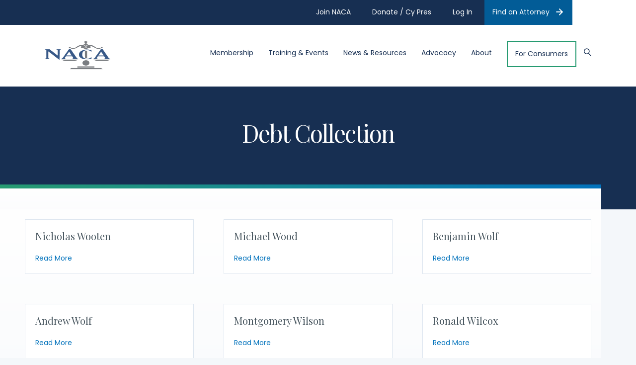

--- FILE ---
content_type: text/html; charset=UTF-8
request_url: https://www.consumeradvocates.org/focus-area/debt-collection-debt-collection/
body_size: 16876
content:
<!DOCTYPE html>
<html lang="en-US">
<head>
<meta charset="UTF-8" />
<meta name='viewport' content='width=device-width, initial-scale=1.0' />
<meta http-equiv='X-UA-Compatible' content='IE=edge' />
<link rel="profile" href="https://gmpg.org/xfn/11" />
<title>Debt Collection - NACA</title>
<meta name="robots" content="index, follow, max-snippet:-1, max-image-preview:large, max-video-preview:-1">
<link rel="canonical" href="https://www.consumeradvocates.org/focus-area/debt-collection-debt-collection/">
<meta property="og:url" content="https://www.consumeradvocates.org/focus-area/debt-collection-debt-collection/">
<meta property="og:site_name" content="NACA">
<meta property="og:locale" content="en_US">
<meta property="og:type" content="object">
<meta property="og:title" content="Debt Collection - NACA">
<meta property="og:image" content="https://www.consumeradvocates.org/wp-content/uploads/2021/11/NACA-Open-Graph.png">
<meta property="og:image:secure_url" content="https://www.consumeradvocates.org/wp-content/uploads/2021/11/NACA-Open-Graph.png">
<meta property="og:image:width" content="1200">
<meta property="og:image:height" content="630">
<meta name="twitter:card" content="summary">
<meta name="twitter:title" content="Debt Collection - NACA">
<link rel='dns-prefetch' href='//fonts.googleapis.com' />
<link href='https://fonts.gstatic.com' crossorigin rel='preconnect' />
<link rel="alternate" type="application/rss+xml" title="NACA &raquo; Feed" href="https://www.consumeradvocates.org/feed/" />
<link rel="alternate" type="application/rss+xml" title="NACA &raquo; Comments Feed" href="https://www.consumeradvocates.org/comments/feed/" />
<link rel="alternate" type="text/calendar" title="NACA &raquo; iCal Feed" href="https://www.consumeradvocates.org/events/?ical=1" />
<link rel="alternate" type="application/rss+xml" title="NACA &raquo; Debt Collection Practice Area Feed" href="https://www.consumeradvocates.org/focus-area/debt-collection-debt-collection/feed/" />
<link rel="preload" href="https://www.consumeradvocates.org/wp-content/plugins/bb-plugin/fonts/fontawesome/5.15.4/webfonts/fa-solid-900.woff2" as="font" type="font/woff2" crossorigin="anonymous">
<link rel="preload" href="https://www.consumeradvocates.org/wp-content/plugins/bb-plugin/fonts/fontawesome/5.15.4/webfonts/fa-regular-400.woff2" as="font" type="font/woff2" crossorigin="anonymous">
<link rel="preload" href="https://www.consumeradvocates.org/wp-content/plugins/bb-plugin/fonts/fontawesome/5.15.4/webfonts/fa-brands-400.woff2" as="font" type="font/woff2" crossorigin="anonymous">
<style id='wp-img-auto-sizes-contain-inline-css'>
img:is([sizes=auto i],[sizes^="auto," i]){contain-intrinsic-size:3000px 1500px}
/*# sourceURL=wp-img-auto-sizes-contain-inline-css */
</style>
<link rel='stylesheet' id='tribe-events-pro-mini-calendar-block-styles-css' href='https://www.consumeradvocates.org/wp-content/plugins/events-calendar-pro/build/css/tribe-events-pro-mini-calendar-block.css?ver=7.7.12' media='all' />
<style id='wp-emoji-styles-inline-css'>

	img.wp-smiley, img.emoji {
		display: inline !important;
		border: none !important;
		box-shadow: none !important;
		height: 1em !important;
		width: 1em !important;
		margin: 0 0.07em !important;
		vertical-align: -0.1em !important;
		background: none !important;
		padding: 0 !important;
	}
/*# sourceURL=wp-emoji-styles-inline-css */
</style>
<link rel='stylesheet' id='wp-block-library-css' href='https://www.consumeradvocates.org/wp-includes/css/dist/block-library/style.min.css?ver=6.9' media='all' />
<style id='global-styles-inline-css'>
:root{--wp--preset--aspect-ratio--square: 1;--wp--preset--aspect-ratio--4-3: 4/3;--wp--preset--aspect-ratio--3-4: 3/4;--wp--preset--aspect-ratio--3-2: 3/2;--wp--preset--aspect-ratio--2-3: 2/3;--wp--preset--aspect-ratio--16-9: 16/9;--wp--preset--aspect-ratio--9-16: 9/16;--wp--preset--color--black: #000000;--wp--preset--color--cyan-bluish-gray: #abb8c3;--wp--preset--color--white: #ffffff;--wp--preset--color--pale-pink: #f78da7;--wp--preset--color--vivid-red: #cf2e2e;--wp--preset--color--luminous-vivid-orange: #ff6900;--wp--preset--color--luminous-vivid-amber: #fcb900;--wp--preset--color--light-green-cyan: #7bdcb5;--wp--preset--color--vivid-green-cyan: #00d084;--wp--preset--color--pale-cyan-blue: #8ed1fc;--wp--preset--color--vivid-cyan-blue: #0693e3;--wp--preset--color--vivid-purple: #9b51e0;--wp--preset--color--fl-heading-text: #46545d;--wp--preset--color--fl-body-bg: #f4f7fa;--wp--preset--color--fl-body-text: #46545d;--wp--preset--color--fl-accent: #0272bc;--wp--preset--color--fl-accent-hover: #025c97;--wp--preset--color--fl-topbar-bg: #172f52;--wp--preset--color--fl-topbar-text: #ffffff;--wp--preset--color--fl-topbar-link: #ffffff;--wp--preset--color--fl-topbar-hover: #0272bc;--wp--preset--color--fl-header-bg: #ffffff;--wp--preset--color--fl-header-text: #172f52;--wp--preset--color--fl-header-link: #172f52;--wp--preset--color--fl-header-hover: #0272bc;--wp--preset--color--fl-nav-bg: #ffffff;--wp--preset--color--fl-nav-link: #172f52;--wp--preset--color--fl-nav-hover: #0272bc;--wp--preset--color--fl-content-bg: #ffffff;--wp--preset--color--fl-footer-widgets-bg: #ffffff;--wp--preset--color--fl-footer-widgets-text: #757575;--wp--preset--color--fl-footer-widgets-link: #2b7bb9;--wp--preset--color--fl-footer-widgets-hover: #2b7bb9;--wp--preset--color--fl-footer-bg: #ffffff;--wp--preset--color--fl-footer-text: #757575;--wp--preset--color--fl-footer-link: #2b7bb9;--wp--preset--color--fl-footer-hover: #2b7bb9;--wp--preset--gradient--vivid-cyan-blue-to-vivid-purple: linear-gradient(135deg,rgb(6,147,227) 0%,rgb(155,81,224) 100%);--wp--preset--gradient--light-green-cyan-to-vivid-green-cyan: linear-gradient(135deg,rgb(122,220,180) 0%,rgb(0,208,130) 100%);--wp--preset--gradient--luminous-vivid-amber-to-luminous-vivid-orange: linear-gradient(135deg,rgb(252,185,0) 0%,rgb(255,105,0) 100%);--wp--preset--gradient--luminous-vivid-orange-to-vivid-red: linear-gradient(135deg,rgb(255,105,0) 0%,rgb(207,46,46) 100%);--wp--preset--gradient--very-light-gray-to-cyan-bluish-gray: linear-gradient(135deg,rgb(238,238,238) 0%,rgb(169,184,195) 100%);--wp--preset--gradient--cool-to-warm-spectrum: linear-gradient(135deg,rgb(74,234,220) 0%,rgb(151,120,209) 20%,rgb(207,42,186) 40%,rgb(238,44,130) 60%,rgb(251,105,98) 80%,rgb(254,248,76) 100%);--wp--preset--gradient--blush-light-purple: linear-gradient(135deg,rgb(255,206,236) 0%,rgb(152,150,240) 100%);--wp--preset--gradient--blush-bordeaux: linear-gradient(135deg,rgb(254,205,165) 0%,rgb(254,45,45) 50%,rgb(107,0,62) 100%);--wp--preset--gradient--luminous-dusk: linear-gradient(135deg,rgb(255,203,112) 0%,rgb(199,81,192) 50%,rgb(65,88,208) 100%);--wp--preset--gradient--pale-ocean: linear-gradient(135deg,rgb(255,245,203) 0%,rgb(182,227,212) 50%,rgb(51,167,181) 100%);--wp--preset--gradient--electric-grass: linear-gradient(135deg,rgb(202,248,128) 0%,rgb(113,206,126) 100%);--wp--preset--gradient--midnight: linear-gradient(135deg,rgb(2,3,129) 0%,rgb(40,116,252) 100%);--wp--preset--font-size--small: 13px;--wp--preset--font-size--medium: 20px;--wp--preset--font-size--large: 36px;--wp--preset--font-size--x-large: 42px;--wp--preset--spacing--20: 0.44rem;--wp--preset--spacing--30: 0.67rem;--wp--preset--spacing--40: 1rem;--wp--preset--spacing--50: 1.5rem;--wp--preset--spacing--60: 2.25rem;--wp--preset--spacing--70: 3.38rem;--wp--preset--spacing--80: 5.06rem;--wp--preset--shadow--natural: 6px 6px 9px rgba(0, 0, 0, 0.2);--wp--preset--shadow--deep: 12px 12px 50px rgba(0, 0, 0, 0.4);--wp--preset--shadow--sharp: 6px 6px 0px rgba(0, 0, 0, 0.2);--wp--preset--shadow--outlined: 6px 6px 0px -3px rgb(255, 255, 255), 6px 6px rgb(0, 0, 0);--wp--preset--shadow--crisp: 6px 6px 0px rgb(0, 0, 0);}:where(.is-layout-flex){gap: 0.5em;}:where(.is-layout-grid){gap: 0.5em;}body .is-layout-flex{display: flex;}.is-layout-flex{flex-wrap: wrap;align-items: center;}.is-layout-flex > :is(*, div){margin: 0;}body .is-layout-grid{display: grid;}.is-layout-grid > :is(*, div){margin: 0;}:where(.wp-block-columns.is-layout-flex){gap: 2em;}:where(.wp-block-columns.is-layout-grid){gap: 2em;}:where(.wp-block-post-template.is-layout-flex){gap: 1.25em;}:where(.wp-block-post-template.is-layout-grid){gap: 1.25em;}.has-black-color{color: var(--wp--preset--color--black) !important;}.has-cyan-bluish-gray-color{color: var(--wp--preset--color--cyan-bluish-gray) !important;}.has-white-color{color: var(--wp--preset--color--white) !important;}.has-pale-pink-color{color: var(--wp--preset--color--pale-pink) !important;}.has-vivid-red-color{color: var(--wp--preset--color--vivid-red) !important;}.has-luminous-vivid-orange-color{color: var(--wp--preset--color--luminous-vivid-orange) !important;}.has-luminous-vivid-amber-color{color: var(--wp--preset--color--luminous-vivid-amber) !important;}.has-light-green-cyan-color{color: var(--wp--preset--color--light-green-cyan) !important;}.has-vivid-green-cyan-color{color: var(--wp--preset--color--vivid-green-cyan) !important;}.has-pale-cyan-blue-color{color: var(--wp--preset--color--pale-cyan-blue) !important;}.has-vivid-cyan-blue-color{color: var(--wp--preset--color--vivid-cyan-blue) !important;}.has-vivid-purple-color{color: var(--wp--preset--color--vivid-purple) !important;}.has-black-background-color{background-color: var(--wp--preset--color--black) !important;}.has-cyan-bluish-gray-background-color{background-color: var(--wp--preset--color--cyan-bluish-gray) !important;}.has-white-background-color{background-color: var(--wp--preset--color--white) !important;}.has-pale-pink-background-color{background-color: var(--wp--preset--color--pale-pink) !important;}.has-vivid-red-background-color{background-color: var(--wp--preset--color--vivid-red) !important;}.has-luminous-vivid-orange-background-color{background-color: var(--wp--preset--color--luminous-vivid-orange) !important;}.has-luminous-vivid-amber-background-color{background-color: var(--wp--preset--color--luminous-vivid-amber) !important;}.has-light-green-cyan-background-color{background-color: var(--wp--preset--color--light-green-cyan) !important;}.has-vivid-green-cyan-background-color{background-color: var(--wp--preset--color--vivid-green-cyan) !important;}.has-pale-cyan-blue-background-color{background-color: var(--wp--preset--color--pale-cyan-blue) !important;}.has-vivid-cyan-blue-background-color{background-color: var(--wp--preset--color--vivid-cyan-blue) !important;}.has-vivid-purple-background-color{background-color: var(--wp--preset--color--vivid-purple) !important;}.has-black-border-color{border-color: var(--wp--preset--color--black) !important;}.has-cyan-bluish-gray-border-color{border-color: var(--wp--preset--color--cyan-bluish-gray) !important;}.has-white-border-color{border-color: var(--wp--preset--color--white) !important;}.has-pale-pink-border-color{border-color: var(--wp--preset--color--pale-pink) !important;}.has-vivid-red-border-color{border-color: var(--wp--preset--color--vivid-red) !important;}.has-luminous-vivid-orange-border-color{border-color: var(--wp--preset--color--luminous-vivid-orange) !important;}.has-luminous-vivid-amber-border-color{border-color: var(--wp--preset--color--luminous-vivid-amber) !important;}.has-light-green-cyan-border-color{border-color: var(--wp--preset--color--light-green-cyan) !important;}.has-vivid-green-cyan-border-color{border-color: var(--wp--preset--color--vivid-green-cyan) !important;}.has-pale-cyan-blue-border-color{border-color: var(--wp--preset--color--pale-cyan-blue) !important;}.has-vivid-cyan-blue-border-color{border-color: var(--wp--preset--color--vivid-cyan-blue) !important;}.has-vivid-purple-border-color{border-color: var(--wp--preset--color--vivid-purple) !important;}.has-vivid-cyan-blue-to-vivid-purple-gradient-background{background: var(--wp--preset--gradient--vivid-cyan-blue-to-vivid-purple) !important;}.has-light-green-cyan-to-vivid-green-cyan-gradient-background{background: var(--wp--preset--gradient--light-green-cyan-to-vivid-green-cyan) !important;}.has-luminous-vivid-amber-to-luminous-vivid-orange-gradient-background{background: var(--wp--preset--gradient--luminous-vivid-amber-to-luminous-vivid-orange) !important;}.has-luminous-vivid-orange-to-vivid-red-gradient-background{background: var(--wp--preset--gradient--luminous-vivid-orange-to-vivid-red) !important;}.has-very-light-gray-to-cyan-bluish-gray-gradient-background{background: var(--wp--preset--gradient--very-light-gray-to-cyan-bluish-gray) !important;}.has-cool-to-warm-spectrum-gradient-background{background: var(--wp--preset--gradient--cool-to-warm-spectrum) !important;}.has-blush-light-purple-gradient-background{background: var(--wp--preset--gradient--blush-light-purple) !important;}.has-blush-bordeaux-gradient-background{background: var(--wp--preset--gradient--blush-bordeaux) !important;}.has-luminous-dusk-gradient-background{background: var(--wp--preset--gradient--luminous-dusk) !important;}.has-pale-ocean-gradient-background{background: var(--wp--preset--gradient--pale-ocean) !important;}.has-electric-grass-gradient-background{background: var(--wp--preset--gradient--electric-grass) !important;}.has-midnight-gradient-background{background: var(--wp--preset--gradient--midnight) !important;}.has-small-font-size{font-size: var(--wp--preset--font-size--small) !important;}.has-medium-font-size{font-size: var(--wp--preset--font-size--medium) !important;}.has-large-font-size{font-size: var(--wp--preset--font-size--large) !important;}.has-x-large-font-size{font-size: var(--wp--preset--font-size--x-large) !important;}
/*# sourceURL=global-styles-inline-css */
</style>

<style id='classic-theme-styles-inline-css'>
/*! This file is auto-generated */
.wp-block-button__link{color:#fff;background-color:#32373c;border-radius:9999px;box-shadow:none;text-decoration:none;padding:calc(.667em + 2px) calc(1.333em + 2px);font-size:1.125em}.wp-block-file__button{background:#32373c;color:#fff;text-decoration:none}
/*# sourceURL=/wp-includes/css/classic-themes.min.css */
</style>
<link rel='stylesheet' id='wp-components-css' href='https://www.consumeradvocates.org/wp-includes/css/dist/components/style.min.css?ver=6.9' media='all' />
<link rel='stylesheet' id='wp-preferences-css' href='https://www.consumeradvocates.org/wp-includes/css/dist/preferences/style.min.css?ver=6.9' media='all' />
<link rel='stylesheet' id='wp-block-editor-css' href='https://www.consumeradvocates.org/wp-includes/css/dist/block-editor/style.min.css?ver=6.9' media='all' />
<link rel='stylesheet' id='popup-maker-block-library-style-css' href='https://www.consumeradvocates.org/wp-content/plugins/popup-maker/dist/packages/block-library-style.css?ver=dbea705cfafe089d65f1' media='all' />
<link rel='stylesheet' id='wpdm-fonticon-css' href='https://www.consumeradvocates.org/wp-content/plugins/download-manager/assets/wpdm-iconfont/css/wpdm-icons.css?ver=6.9' media='all' />
<link rel='stylesheet' id='wpdm-front-css' href='https://www.consumeradvocates.org/wp-content/plugins/download-manager/assets/css/front.min.css?ver=6.9' media='all' />
<link rel='stylesheet' id='yoko-sso-frontend-css' href='https://www.consumeradvocates.org/wp-content/plugins/yoko-sso-cp/assets/css/frontend.css?ver=1.0' media='all' />
<link rel='stylesheet' id='font-awesome-5-css' href='https://www.consumeradvocates.org/wp-content/plugins/bb-plugin/fonts/fontawesome/5.15.4/css/all.min.css?ver=2.9.4.1' media='all' />
<link rel='stylesheet' id='icon-1614826904-css' href='https://www.consumeradvocates.org/wp-content/uploads/bb-plugin/icons/icon-1614826904/style.css?ver=2.9.4.1' media='all' />
<link rel='stylesheet' id='fl-builder-layout-bundle-062b6132f5de2c45992ab17adc6959e0-css' href='https://www.consumeradvocates.org/wp-content/uploads/bb-plugin/cache/062b6132f5de2c45992ab17adc6959e0-layout-bundle.css?ver=2.9.4.1-1.5.2.1' media='all' />
<link rel='stylesheet' id='linearicons-css' href='https://www.consumeradvocates.org/wp-content/themes/yoko-naca-child/assets/fonts/linearicons/style.css?ver=1.0.0' media='all' />
<link rel='stylesheet' id='tablepress-default-css' href='https://www.consumeradvocates.org/wp-content/plugins/tablepress/css/build/default.css?ver=3.2.5' media='all' />
<link rel='stylesheet' id='jquery-magnificpopup-css' href='https://www.consumeradvocates.org/wp-content/plugins/bb-plugin/css/jquery.magnificpopup.min.css?ver=2.9.4.1' media='all' />
<link rel='stylesheet' id='base-css' href='https://www.consumeradvocates.org/wp-content/themes/bb-theme/css/base.min.css?ver=1.7.19.1' media='all' />
<link rel='stylesheet' id='fl-automator-skin-css' href='https://www.consumeradvocates.org/wp-content/uploads/bb-theme/skin-69412fdc17837.css?ver=1.7.19.1' media='all' />
<link rel='stylesheet' id='fl-child-theme-looks-css' href='https://www.consumeradvocates.org/wp-content/themes/yoko-naca-child/assets/css/elements.css?ver=6.9' media='all' />
<link rel='stylesheet' id='fl-child-theme-utility-css' href='https://www.consumeradvocates.org/wp-content/themes/yoko-naca-child/assets/css/utility.css?ver=6.9' media='all' />
<link rel='stylesheet' id='fl-child-theme-css' href='https://www.consumeradvocates.org/wp-content/themes/yoko-naca-child/style.css?ver=6.9' media='all' />
<link rel='stylesheet' id='fl-builder-google-fonts-3cf17432a3724386e9e920c3fd96bdb8-css' href='//fonts.googleapis.com/css?family=Poppins%3A600%2C300%2C400%2C700%2C400%7CPlayfair+Display%3A400&#038;ver=6.9' media='all' />
<script src="https://www.consumeradvocates.org/wp-includes/js/jquery/jquery.min.js?ver=3.7.1" id="jquery-core-js"></script>
<script src="https://www.consumeradvocates.org/wp-includes/js/jquery/jquery-migrate.min.js?ver=3.4.1" id="jquery-migrate-js"></script>
<script src="https://www.consumeradvocates.org/wp-content/plugins/download-manager/assets/js/wpdm.min.js?ver=6.9" id="wpdm-frontend-js-js"></script>
<script id="wpdm-frontjs-js-extra">
var wpdm_url = {"home":"https://www.consumeradvocates.org/","site":"https://www.consumeradvocates.org/","ajax":"https://www.consumeradvocates.org/wp-admin/admin-ajax.php"};
var wpdm_js = {"spinner":"\u003Ci class=\"wpdm-icon wpdm-sun wpdm-spin\"\u003E\u003C/i\u003E","client_id":"8a23182d5e43ada8f1cd1c7641e0040c"};
var wpdm_strings = {"pass_var":"Password Verified!","pass_var_q":"Please click following button to start download.","start_dl":"Start Download"};
//# sourceURL=wpdm-frontjs-js-extra
</script>
<script src="https://www.consumeradvocates.org/wp-content/plugins/download-manager/assets/js/front.min.js?ver=3.3.36" id="wpdm-frontjs-js"></script>
<link rel="next" href="https://www.consumeradvocates.org/focus-area/debt-collection-debt-collection/page/2/"><link rel="https://api.w.org/" href="https://www.consumeradvocates.org/wp-json/" /><link rel="alternate" title="JSON" type="application/json" href="https://www.consumeradvocates.org/wp-json/wp/v2/focus-area/496" /><meta name="tec-api-version" content="v1"><meta name="tec-api-origin" content="https://www.consumeradvocates.org"><link rel="alternate" href="https://www.consumeradvocates.org/wp-json/tribe/events/v1/" /><style>.breadcrumb {list-style:none;margin:0;padding-inline-start:0;}.breadcrumb li {margin:0;display:inline-block;position:relative;}.breadcrumb li::after{content:' / ';margin-left:5px;margin-right:5px;}.breadcrumb li:last-child::after{display:none}</style><link rel="icon" href="https://www.consumeradvocates.org/wp-content/uploads/2021/11/cropped-NACA-Favicon-v3-32x32.png" sizes="32x32" />
<link rel="icon" href="https://www.consumeradvocates.org/wp-content/uploads/2021/11/cropped-NACA-Favicon-v3-192x192.png" sizes="192x192" />
<link rel="apple-touch-icon" href="https://www.consumeradvocates.org/wp-content/uploads/2021/11/cropped-NACA-Favicon-v3-180x180.png" />
<meta name="msapplication-TileImage" content="https://www.consumeradvocates.org/wp-content/uploads/2021/11/cropped-NACA-Favicon-v3-270x270.png" />
		<style id="wp-custom-css">
			table#event_url, 
table#event_cost {
    display: none !important;
}		</style>
		<meta name="generator" content="WordPress Download Manager 3.3.36" />
                <style>
        /* WPDM Link Template Styles */        </style>
                <style>

            :root {
                --color-primary: #4a8eff;
                --color-primary-rgb: 74, 142, 255;
                --color-primary-hover: #5998ff;
                --color-primary-active: #3281ff;
                --clr-sec: #6c757d;
                --clr-sec-rgb: 108, 117, 125;
                --clr-sec-hover: #6c757d;
                --clr-sec-active: #6c757d;
                --color-secondary: #6c757d;
                --color-secondary-rgb: 108, 117, 125;
                --color-secondary-hover: #6c757d;
                --color-secondary-active: #6c757d;
                --color-success: #018e11;
                --color-success-rgb: 1, 142, 17;
                --color-success-hover: #0aad01;
                --color-success-active: #0c8c01;
                --color-info: #2CA8FF;
                --color-info-rgb: 44, 168, 255;
                --color-info-hover: #2CA8FF;
                --color-info-active: #2CA8FF;
                --color-warning: #FFB236;
                --color-warning-rgb: 255, 178, 54;
                --color-warning-hover: #FFB236;
                --color-warning-active: #FFB236;
                --color-danger: #ff5062;
                --color-danger-rgb: 255, 80, 98;
                --color-danger-hover: #ff5062;
                --color-danger-active: #ff5062;
                --color-green: #30b570;
                --color-blue: #0073ff;
                --color-purple: #8557D3;
                --color-red: #ff5062;
                --color-muted: rgba(69, 89, 122, 0.6);
                --wpdm-font: "Sen", -apple-system, BlinkMacSystemFont, "Segoe UI", Roboto, Helvetica, Arial, sans-serif, "Apple Color Emoji", "Segoe UI Emoji", "Segoe UI Symbol";
            }

            .wpdm-download-link.btn.btn-primary {
                border-radius: 4px;
            }


        </style>
        <link rel="preconnect" href="https://fonts.googleapis.com">
<link rel="preconnect" href="https://fonts.gstatic.com" crossorigin>
<link href="https://fonts.googleapis.com/css2?family=Playfair+Display:ital@1&display=swap" rel="stylesheet">

<!-- Yoko Co Google Tag Manager -->
<script>(function(w,d,s,l,i){w[l]=w[l]||[];w[l].push({'gtm.start':
new Date().getTime(),event:'gtm.js'});var f=d.getElementsByTagName(s)[0],
j=d.createElement(s),dl=l!='dataLayer'?'&l='+l:'';j.async=true;j.src=
'https://www.googletagmanager.com/gtm.js?id='+i+dl;f.parentNode.insertBefore(j,f);
})(window,document,'script','dataLayer','GTM-WB9XRT7');</script>
<!-- End Google Tag Manager -->

<!-- NACA Google Tag Manager -->
<script>(function(w,d,s,l,i){w[l]=w[l]||[];w[l].push({'gtm.start':
new Date().getTime(),event:'gtm.js'});var f=d.getElementsByTagName(s)[0],
j=d.createElement(s),dl=l!='dataLayer'?'&l='+l:'';j.async=true;j.src=
'https://www.googletagmanager.com/gtm.js?id='+i+dl;f.parentNode.insertBefore(j,f);
})(window,document,'script','dataLayer','GTM-PT7F8N7');</script>
<!-- End Google Tag Manager -->

<!-- Hotjar Tracking Code for https://www.consumeradvocates.org/ -->
<script>
    (function(h,o,t,j,a,r){
        h.hj=h.hj||function(){(h.hj.q=h.hj.q||[]).push(arguments)};
        h._hjSettings={hjid:2804045,hjsv:6};
        a=o.getElementsByTagName('head')[0];
        r=o.createElement('script');r.async=1;
        r.src=t+h._hjSettings.hjid+j+h._hjSettings.hjsv;
        a.appendChild(r);
    })(window,document,'https://static.hotjar.com/c/hotjar-','.js?sv=');
</script>
<script type="text/javascript">
/**
 * Required for Form Submission Analytics
 */
 jQuery(document).ready(function() {
   jQuery(document).bind("gform_confirmation_loaded", function(event, formID) {
     window.dataLayer = window.dataLayer || [];
     window.dataLayer.push({
       event: "formSubmission",
       formID: formID
     });
   });
 });
</script>
<meta name="google-site-verification" content="tkua3piSsIFnEoIBTNj7tX4lJ9EN8c8vswIne-MBN_c" />
</head>
<body class="archive tax-focus-area term-debt-collection-debt-collection term-496 wp-theme-bb-theme wp-child-theme-yoko-naca-child fl-builder-2-9-4-1 fl-themer-1-5-2-1 fl-theme-1-7-19-1 fl-no-js use-lock-icons tribe-no-js fl-theme-builder-footer fl-theme-builder-footer-footer fl-theme-builder-part fl-theme-builder-part-pre-footer-cta fl-theme-builder-archive fl-theme-builder-archive-archive-default no-featured-image fl-framework-base fl-preset-default fl-full-width fl-scroll-to-top fl-search-active fl-submenu-toggle fl-nav-collapse-menu" itemscope="itemscope" itemtype="https://schema.org/WebPage">
<!-- Yoko Co Google Tag Manager (noscript) -->
<noscript><iframe src="https://www.googletagmanager.com/ns.html?id=GTM-WB9XRT7"
height="0" width="0" style="display:none;visibility:hidden"></iframe></noscript>
<!-- End Google Tag Manager (noscript) -->

<!-- NACA Google Tag Manager (noscript) -->
<noscript><iframe src="https://www.googletagmanager.com/ns.html?id=GTM-PT7F8N7"
height="0" width="0" style="display:none;visibility:hidden"></iframe></noscript>
<!-- End Google Tag Manager (noscript) --><a aria-label="Skip to content" class="fl-screen-reader-text" href="#fl-main-content">Skip to content</a><div class="fl-page">
	<header class="fl-page-header fl-page-header-fixed fl-page-nav-right fl-page-nav-toggle-icon fl-page-nav-toggle-visible-medium-mobile"  role="banner">
	<div class="fl-page-header-wrap">
		<div class="fl-page-header-container container">
			<div class="fl-page-header-row row">
				<div class="col-sm-12 col-md-3 fl-page-logo-wrap">
					<div class="fl-page-header-logo">
						<a href="https://www.consumeradvocates.org/"><img class="fl-logo-img" loading="false" data-no-lazy="1"   itemscope itemtype="https://schema.org/ImageObject" src="https://www.consumeradvocates.org/wp-content/uploads/2021/12/naca-logo-simple.png" data-retina="https://www.consumeradvocates.org/wp-content/uploads/2021/12/naca-logo-simple@2x.png" title="" width="133" data-width="133" height="57" data-height="57" alt="NACA" /><meta itemprop="name" content="NACA" /></a>
					</div>
				</div>
				<div class="col-sm-12 col-md-9 fl-page-fixed-nav-wrap">
					<div class="fl-page-nav-wrap">
						<nav class="fl-page-nav fl-nav navbar navbar-default navbar-expand-md" aria-label="Header Menu" role="navigation">
							<button type="button" class="navbar-toggle navbar-toggler" data-toggle="collapse" data-target=".fl-page-nav-collapse">
								<span><i class="fas fa-bars" aria-hidden="true"></i><span class="sr-only">Menu</span></span>
							</button>
							<div class="fl-page-nav-collapse collapse navbar-collapse">
								<ul id="menu-main-navigation" class="nav navbar-nav navbar-right menu fl-theme-menu"><li id="menu-item-1921" class="menu-item menu-item-type-post_type menu-item-object-page menu-item-has-children menu-item-1921 nav-item"><a href="https://www.consumeradvocates.org/membership/" class="nav-link">Membership</a><div class="fl-submenu-icon-wrap"><span class="fl-submenu-toggle-icon"></span></div>
<ul class="sub-menu">
	<li id="menu-item-1922" class="menu-item menu-item-type-post_type menu-item-object-page menu-item-1922 nav-item"><a href="https://www.consumeradvocates.org/join/" class="nav-link">Join NACA</a></li>
	<li id="menu-item-13475" class="menu-item menu-item-type-post_type menu-item-object-page menu-item-13475 nav-item"><a href="https://www.consumeradvocates.org/membership-fees-2023/" class="nav-link">NACA Membership Fees</a></li>
	<li id="menu-item-1976" class="menu-item menu-item-type-post_type menu-item-object-page menu-item-1976 nav-item"><a href="https://www.consumeradvocates.org/membership/member-benefits/" class="nav-link">Member Benefits</a></li>
	<li id="menu-item-1977" class="menu-item menu-item-type-post_type menu-item-object-page menu-item-1977 nav-item"><a href="https://www.consumeradvocates.org/membership/how-naca-membership-benefits-legal-services/" class="nav-link">How NACA Membership Benefits Legal Services</a></li>
	<li id="menu-item-1978" class="menu-item menu-item-type-post_type menu-item-object-page menu-item-1978 nav-item"><a href="https://www.consumeradvocates.org/membership/become-a-member/" class="nav-link">Become A Member</a></li>
	<li id="menu-item-13476" class="menu-item menu-item-type-post_type menu-item-object-page menu-item-13476 nav-item"><a href="https://www.consumeradvocates.org/membership/higher-level-memberships/" class="nav-link">Higher Level Memberships</a></li>
	<li id="menu-item-13477" class="menu-item menu-item-type-post_type menu-item-object-page menu-item-13477 nav-item"><a href="https://www.consumeradvocates.org/membership/firm-memberships-2023/" class="nav-link">Firm Memberships</a></li>
	<li id="menu-item-1931" class="menu-item menu-item-type-post_type menu-item-object-page menu-item-1931 current-user-is-restricted restricted-content nav-item"><a href="https://www.consumeradvocates.org/news-resources/attorney-resources/naca-logo-resources-and-guidelines/" class="nav-link">Member Badge and Usage</a></li>
	<li id="menu-item-3137" class="menu-item menu-item-type-post_type menu-item-object-page menu-item-has-children menu-item-3137 nav-item"><a href="https://www.consumeradvocates.org/for-members/" class="nav-link">For Members</a><div class="fl-submenu-icon-wrap"><span class="fl-submenu-toggle-icon"></span></div>
	<ul class="sub-menu">
		<li id="menu-item-11082" class="menu-item menu-item-type-post_type menu-item-object-page menu-item-11082 nav-item"><a href="https://www.consumeradvocates.org/news-resources/practice-resources/" class="nav-link">Practice Resources</a></li>
		<li id="menu-item-11081" class="menu-item menu-item-type-post_type menu-item-object-page menu-item-11081 current-user-is-restricted restricted-content nav-item"><a href="https://www.consumeradvocates.org/news-resources/listservs-communities/" class="nav-link">Listservs &#038; Communities</a></li>
		<li id="menu-item-11079" class="menu-item menu-item-type-post_type menu-item-object-page menu-item-11079 nav-item"><a href="https://www.consumeradvocates.org/news-resources/news-information/gamechangers/" class="nav-link">Gamechangers</a></li>
		<li id="menu-item-11077" class="menu-item menu-item-type-post_type menu-item-object-page menu-item-11077 nav-item"><a href="https://www.consumeradvocates.org/news-resources/news-information/amicus-briefs/" class="nav-link">Amicus Briefs</a></li>
		<li id="menu-item-16415" class="menu-item menu-item-type-post_type menu-item-object-page menu-item-16415 nav-item"><a href="https://www.consumeradvocates.org/about-naca/ethics/" class="nav-link">Ethics</a></li>
		<li id="menu-item-11839" class="menu-item menu-item-type-post_type menu-item-object-page menu-item-11839 nav-item"><a href="https://www.consumeradvocates.org/naca-litigation-project/" class="nav-link">NACA Litigation Project</a></li>
		<li id="menu-item-11078" class="menu-item menu-item-type-post_type menu-item-object-page menu-item-11078 current-user-is-restricted restricted-content nav-item"><a href="https://www.consumeradvocates.org/findcocounsel/" class="nav-link">Find Co-Counsel</a></li>
		<li id="menu-item-12753" class="menu-item menu-item-type-post_type menu-item-object-page menu-item-12753 current-user-is-restricted restricted-content nav-item"><a href="https://www.consumeradvocates.org/membership/get-involved/" class="nav-link">Get Involved</a></li>
	</ul>
</li>
	<li id="menu-item-6849" class="menu-item menu-item-type-post_type menu-item-object-page menu-item-6849 nav-item"><a href="https://www.consumeradvocates.org/for-law-students/" class="nav-link">For Law Students</a></li>
	<li id="menu-item-11080" class="menu-item menu-item-type-post_type menu-item-object-page menu-item-11080 current-user-is-restricted restricted-content nav-item"><a href="https://www.consumeradvocates.org/membership/get-involved/" class="nav-link">Get Involved</a></li>
	<li id="menu-item-1993" class="menu-item menu-item-type-post_type menu-item-object-page menu-item-1993 current-user-is-restricted restricted-content nav-item"><a href="https://www.consumeradvocates.org/findcocounsel/" class="nav-link">Find Co-Counsel</a></li>
</ul>
</li>
<li id="menu-item-2126" class="menu-item menu-item-type-post_type menu-item-object-page menu-item-has-children menu-item-2126 nav-item"><a href="https://www.consumeradvocates.org/training-events/" class="nav-link">Training &#038; Events</a><div class="fl-submenu-icon-wrap"><span class="fl-submenu-toggle-icon"></span></div>
<ul class="sub-menu">
	<li id="menu-item-28615" class="menu-item menu-item-type-post_type menu-item-object-page menu-item-28615 nav-item"><a href="https://www.consumeradvocates.org/training-events/naca-spring-training/" class="nav-link">Spring Training</a></li>
	<li id="menu-item-1926" class="menu-item menu-item-type-custom menu-item-object-custom menu-item-1926 nav-item"><a href="/events/" class="nav-link">Upcoming Webinars</a></li>
	<li id="menu-item-18726" class="menu-item menu-item-type-post_type menu-item-object-page menu-item-18726 nav-item"><a href="https://www.consumeradvocates.org/virtual-conversations/" class="nav-link">Virtual Conversations</a></li>
	<li id="menu-item-1980" class="menu-item menu-item-type-post_type menu-item-object-page menu-item-has-children menu-item-1980 nav-item"><a href="https://www.consumeradvocates.org/training-events/online-training-courses/" class="nav-link">Online Training Courses</a><div class="fl-submenu-icon-wrap"><span class="fl-submenu-toggle-icon"></span></div>
	<ul class="sub-menu">
		<li id="menu-item-6974" class="menu-item menu-item-type-post_type menu-item-object-page menu-item-6974 nav-item"><a href="https://www.consumeradvocates.org/training-events/ecourses/" class="nav-link">eCourses</a></li>
		<li id="menu-item-1981" class="menu-item menu-item-type-post_type menu-item-object-page menu-item-1981 nav-item"><a href="https://www.consumeradvocates.org/training-events/webinar-bundles/" class="nav-link">Curated Webinar Bundles</a></li>
	</ul>
</li>
	<li id="menu-item-14313" class="menu-item menu-item-type-post_type menu-item-object-page menu-item-14313 nav-item"><a href="https://www.consumeradvocates.org/training-events/nclc-naca-conferences/" class="nav-link">NCLC/NACA Conferences</a></li>
</ul>
</li>
<li id="menu-item-2127" class="menu-item menu-item-type-post_type menu-item-object-page menu-item-has-children menu-item-2127 nav-item"><a href="https://www.consumeradvocates.org/news-resources/" class="nav-link">News &#038; Resources</a><div class="fl-submenu-icon-wrap"><span class="fl-submenu-toggle-icon"></span></div>
<ul class="sub-menu">
	<li id="menu-item-3135" class="menu-item menu-item-type-post_type menu-item-object-page menu-item-has-children menu-item-3135 nav-item"><a href="https://www.consumeradvocates.org/for-attorneys/" class="nav-link">For Attorneys</a><div class="fl-submenu-icon-wrap"><span class="fl-submenu-toggle-icon"></span></div>
	<ul class="sub-menu">
		<li id="menu-item-1992" class="menu-item menu-item-type-post_type menu-item-object-page menu-item-1992 nav-item"><a href="https://www.consumeradvocates.org/news-resources/practice-resources/" class="nav-link">Practice Resources</a></li>
		<li id="menu-item-5329" class="menu-item menu-item-type-post_type menu-item-object-page menu-item-5329 nav-item"><a href="https://www.consumeradvocates.org/news-resources/news-information/gamechangers/" class="nav-link">Gamechangers</a></li>
		<li id="menu-item-4473" class="menu-item menu-item-type-post_type menu-item-object-page menu-item-4473 nav-item"><a href="https://www.consumeradvocates.org/training-events/" class="nav-link">Training &#038; Events</a></li>
	</ul>
</li>
	<li id="menu-item-1984" class="menu-item menu-item-type-post_type menu-item-object-page menu-item-1984 nav-item"><a href="https://www.consumeradvocates.org/for-law-students/" class="nav-link">For Law Students</a></li>
	<li id="menu-item-17846" class="menu-item menu-item-type-post_type menu-item-object-page menu-item-17846 nav-item"><a href="https://www.consumeradvocates.org/fellowship/" class="nav-link">Fellowship Program</a></li>
	<li id="menu-item-23306" class="menu-item menu-item-type-post_type menu-item-object-page menu-item-23306 nav-item"><a href="https://www.consumeradvocates.org/scam-prevention-tools/" class="nav-link">Scam Prevention Tools</a></li>
	<li id="menu-item-1868" class="menu-item menu-item-type-post_type menu-item-object-page menu-item-has-children menu-item-1868 nav-item"><a href="https://www.consumeradvocates.org/news-resources/news-information/" class="nav-link">News &#038; Information</a><div class="fl-submenu-icon-wrap"><span class="fl-submenu-toggle-icon"></span></div>
	<ul class="sub-menu">
		<li id="menu-item-1985" class="menu-item menu-item-type-post_type menu-item-object-page menu-item-1985 nav-item"><a href="https://www.consumeradvocates.org/news-resources/news-information/news/" class="nav-link">News</a></li>
		<li id="menu-item-1986" class="menu-item menu-item-type-post_type menu-item-object-page menu-item-1986 nav-item"><a href="https://www.consumeradvocates.org/news-resources/news-information/blog/" class="nav-link">Blog</a></li>
		<li id="menu-item-1987" class="menu-item menu-item-type-post_type menu-item-object-page menu-item-1987 nav-item"><a href="https://www.consumeradvocates.org/news-resources/news-information/press-releases/" class="nav-link">Press Releases</a></li>
	</ul>
</li>
	<li id="menu-item-1989" class="menu-item menu-item-type-post_type menu-item-object-page menu-item-1989 nav-item"><a href="https://www.consumeradvocates.org/news-resources/news-information/amicus-briefs/" class="nav-link">Amicus Briefs</a></li>
	<li id="menu-item-11838" class="menu-item menu-item-type-post_type menu-item-object-page menu-item-11838 nav-item"><a href="https://www.consumeradvocates.org/naca-litigation-project/" class="nav-link">NACA Litigation Project</a></li>
	<li id="menu-item-6877" class="menu-item menu-item-type-post_type menu-item-object-resource menu-item-6877 nav-item"><a href="https://www.consumeradvocates.org/resource/class-action-guidelines/" class="nav-link">Class Action Guidelines</a></li>
	<li id="menu-item-6878" class="menu-item menu-item-type-post_type menu-item-object-page menu-item-6878 current-user-is-restricted restricted-content nav-item"><a href="https://www.consumeradvocates.org/membership/get-involved/" class="nav-link">Volunteer Opportunities</a></li>
	<li id="menu-item-1869" class="menu-item menu-item-type-post_type menu-item-object-page menu-item-1869 current-user-is-restricted restricted-content nav-item"><a href="https://www.consumeradvocates.org/news-resources/listservs-communities/" class="nav-link">Listservs &#038; Communities</a></li>
</ul>
</li>
<li id="menu-item-1855" class="menu-item menu-item-type-post_type menu-item-object-page menu-item-has-children menu-item-1855 nav-item"><a href="https://www.consumeradvocates.org/advocacy/" class="nav-link">Advocacy</a><div class="fl-submenu-icon-wrap"><span class="fl-submenu-toggle-icon"></span></div>
<ul class="sub-menu">
	<li id="menu-item-1856" class="caps-line menu-item menu-item-type-post_type menu-item-object-page menu-item-1856 nav-item"><a href="https://www.consumeradvocates.org/advocacy/take-action/" class="nav-link">Take Action</a></li>
	<li id="menu-item-1857" class="menu-item menu-item-type-post_type menu-item-object-page menu-item-1857 nav-item"><a href="https://www.consumeradvocates.org/advocacy/take-action/consumer-protection/" class="nav-link">Consumer Protection</a></li>
	<li id="menu-item-1858" class="menu-item menu-item-type-post_type menu-item-object-page menu-item-1858 nav-item"><a href="https://www.consumeradvocates.org/advocacy/take-action/fair-tax-treatment-for-consumers/" class="nav-link">Fair Tax Treatment for Consumers</a></li>
	<li id="menu-item-1859" class="menu-item menu-item-type-post_type menu-item-object-page menu-item-1859 nav-item"><a href="https://www.consumeradvocates.org/advocacy/take-action/forced-arbitration/" class="nav-link">Forced Arbitration</a></li>
	<li id="menu-item-1988" class="menu-item menu-item-type-post_type menu-item-object-page menu-item-1988 nav-item"><a href="https://www.consumeradvocates.org/news-resources/news-information/comment-letters/" class="nav-link">Comment Letters and Reports</a></li>
	<li id="menu-item-6152" class="menu-item menu-item-type-post_type menu-item-object-page menu-item-6152 current-user-is-restricted restricted-content nav-item"><a href="https://www.consumeradvocates.org/membership/get-involved/" class="nav-link">Get Involved</a></li>
</ul>
</li>
<li id="menu-item-1862" class="menu-item menu-item-type-post_type menu-item-object-page menu-item-has-children menu-item-1862 nav-item"><a href="https://www.consumeradvocates.org/about-naca/" class="nav-link">About</a><div class="fl-submenu-icon-wrap"><span class="fl-submenu-toggle-icon"></span></div>
<ul class="sub-menu">
	<li id="menu-item-1866" class="menu-item menu-item-type-post_type menu-item-object-page menu-item-1866 nav-item"><a href="https://www.consumeradvocates.org/about-naca/contact/" class="nav-link">Contact Us</a></li>
	<li id="menu-item-1864" class="menu-item menu-item-type-post_type menu-item-object-page menu-item-1864 nav-item"><a href="https://www.consumeradvocates.org/about-naca/board-of-directors/" class="nav-link">Board of Directors</a></li>
	<li id="menu-item-1865" class="menu-item menu-item-type-post_type menu-item-object-page menu-item-1865 nav-item"><a href="https://www.consumeradvocates.org/about-naca/staff/" class="nav-link">Staff</a></li>
	<li id="menu-item-14649" class="menu-item menu-item-type-post_type menu-item-object-page menu-item-14649 nav-item"><a href="https://www.consumeradvocates.org/about-naca/naca-ethics-practice-resources/" class="nav-link">NACA Ethics Practice Resources</a></li>
	<li id="menu-item-1863" class="menu-item menu-item-type-post_type menu-item-object-page menu-item-1863 nav-item"><a href="https://www.consumeradvocates.org/about-naca/awards/" class="nav-link">Awards</a></li>
	<li id="menu-item-1994" class="menu-item menu-item-type-post_type menu-item-object-page menu-item-1994 nav-item"><a href="https://www.consumeradvocates.org/about-naca/donate/" class="nav-link">Donate / Cy Pres</a></li>
	<li id="menu-item-14042" class="menu-item menu-item-type-post_type menu-item-object-page menu-item-14042 nav-item"><a href="https://www.consumeradvocates.org/about-naca/donate/naca-high-level-member-supporters/" class="nav-link">NACA Firm and High Level Member Supporters</a></li>
	<li id="menu-item-12754" class="menu-item menu-item-type-post_type menu-item-object-page menu-item-12754 current-user-is-restricted restricted-content nav-item"><a href="https://www.consumeradvocates.org/membership/get-involved/" class="nav-link">Get Involved</a></li>
</ul>
</li>
<li id="menu-item-1878" class="menu-button mega-menu menu-item menu-item-type-post_type menu-item-object-page menu-item-has-children menu-item-1878 nav-item"><a href="https://www.consumeradvocates.org/for-consumers/" class="nav-link">For Consumers</a><div class="fl-submenu-icon-wrap"><span class="fl-submenu-toggle-icon"></span></div>
<ul class="sub-menu">
	<li id="menu-item-2671" class="caps-line menu-item menu-item-type-custom menu-item-object-custom menu-item-has-children menu-item-2671 nav-item"><a href="#" class="nav-link">Areas of Consumer Law</a><div class="fl-submenu-icon-wrap"><span class="fl-submenu-toggle-icon"></span></div>
	<ul class="sub-menu">
		<li id="menu-item-1879" class="menu-item menu-item-type-post_type menu-item-object-page menu-item-1879 nav-item"><a href="https://www.consumeradvocates.org/for-consumers/arbitration/" class="nav-link">Arbitration</a></li>
		<li id="menu-item-1880" class="menu-item menu-item-type-post_type menu-item-object-page menu-item-1880 nav-item"><a href="https://www.consumeradvocates.org/for-consumers/auto-issues/" class="nav-link">Auto Issues</a></li>
		<li id="menu-item-1881" class="menu-item menu-item-type-post_type menu-item-object-page menu-item-1881 nav-item"><a href="https://www.consumeradvocates.org/for-consumers/bankruptcy/" class="nav-link">Bankruptcy</a></li>
		<li id="menu-item-1882" class="menu-item menu-item-type-post_type menu-item-object-page menu-item-1882 nav-item"><a href="https://www.consumeradvocates.org/for-consumers/credit-reporting/" class="nav-link">Credit Reporting</a></li>
		<li id="menu-item-1883" class="menu-item menu-item-type-post_type menu-item-object-page menu-item-1883 nav-item"><a href="https://www.consumeradvocates.org/for-consumers/debt-collection/" class="nav-link">Debt Collection</a></li>
		<li id="menu-item-1884" class="menu-item menu-item-type-post_type menu-item-object-page menu-item-1884 nav-item"><a href="https://www.consumeradvocates.org/for-consumers/identity-theft/" class="nav-link">Identity Theft</a></li>
	</ul>
</li>
	<li id="menu-item-4050" class="hide-heading menu-item menu-item-type-custom menu-item-object-custom menu-item-has-children menu-item-4050 nav-item"><a href="#" class="nav-link">Second Column</a><div class="fl-submenu-icon-wrap"><span class="fl-submenu-toggle-icon"></span></div>
	<ul class="sub-menu">
		<li id="menu-item-1885" class="menu-item menu-item-type-post_type menu-item-object-page menu-item-1885 nav-item"><a href="https://www.consumeradvocates.org/for-consumers/military-consumers/" class="nav-link">Military Consumers</a></li>
		<li id="menu-item-1886" class="menu-item menu-item-type-post_type menu-item-object-page menu-item-1886 nav-item"><a href="https://www.consumeradvocates.org/for-consumers/mortgage-real-estate-housing/" class="nav-link">Mortgage, Real Estate, &#038; Housing</a></li>
		<li id="menu-item-1887" class="menu-item menu-item-type-post_type menu-item-object-page menu-item-1887 nav-item"><a href="https://www.consumeradvocates.org/for-consumers/predatory-lending/" class="nav-link">Predatory Lending</a></li>
		<li id="menu-item-1888" class="menu-item menu-item-type-post_type menu-item-object-page menu-item-1888 nav-item"><a href="https://www.consumeradvocates.org/for-consumers/robocalls-telemarketing/" class="nav-link">Robocalls &#038; Telemarketing</a></li>
		<li id="menu-item-1889" class="menu-item menu-item-type-post_type menu-item-object-page menu-item-1889 nav-item"><a href="https://www.consumeradvocates.org/for-consumers/student-loans/" class="nav-link">Student Loans</a></li>
	</ul>
</li>
	<li id="menu-item-4051" class="hide-heading menu-item menu-item-type-custom menu-item-object-custom menu-item-has-children menu-item-4051 nav-item"><a href="#" class="nav-link">Third Column</a><div class="fl-submenu-icon-wrap"><span class="fl-submenu-toggle-icon"></span></div>
	<ul class="sub-menu">
		<li id="menu-item-4200" class="menu-item menu-item-type-post_type menu-item-object-page menu-item-4200 nav-item"><a href="https://www.consumeradvocates.org/?page_id=3390" class="nav-link">Consumers Ascending</a></li>
		<li id="menu-item-2681" class="menu-item menu-item-type-post_type menu-item-object-page menu-item-2681 nav-item"><a href="https://www.consumeradvocates.org/?page_id=1269" class="nav-link">Tell Your Story</a></li>
		<li id="menu-item-4153" class="topnav-button menu-item menu-item-type-post_type menu-item-object-page menu-item-4153 nav-item"><a href="https://www.consumeradvocates.org/findanattorney/" class="nav-link">Find an Attorney Near You</a></li>
	</ul>
</li>
</ul>
</li>
<li id="menu-item-6753" class="mobile-only menu-item menu-item-type-post_type menu-item-object-page menu-item-6753 nav-item"><a href="https://www.consumeradvocates.org/about-naca/donate/" class="nav-link">Donate / Cy Pres</a></li>
<li id="menu-item-9719" class="mobile-only menu-item menu-item-type-gs_sim menu-item-object-gs_sim menu-item-9719 nav-item"><form role="search" method="get" id="searchform" action="/">
    <div><label class="screen-reader-text" for="s">Search for:</label>
        <input type="text" value="" name="s" id="s" />
        <input type="submit" id="searchsubmit" value="Search" />
    </div>
</form></li>
</ul>							</div>
						</nav>
					</div>
				</div>
			</div>
		</div>
	</div>
</header><!-- .fl-page-header-fixed -->
<div class="fl-page-bar">
	<div class="fl-page-bar-container container">
		<div class="fl-page-bar-row row">
			<div class="col-sm-6 col-md-6 text-left clearfix"><div class="fl-page-bar-text fl-page-bar-text-1"></div></div>			<div class="col-sm-6 col-md-6 text-right clearfix"><div class="fl-page-bar-text fl-page-bar-text-2"><a href="/join/" class="logged-in member-hide">Join NACA</a> <a href="/donate/" class="logged-in member-hide">Donate / Cy Pres</a> <span class="bg-main"><span class="sso-account-links"><span class="login-link"><a href="https://db.consumeradvocates.org/account/login.aspx?returnUrl=https%3A%2F%2Fwww.consumeradvocates.org%2Ffocus-area%2Fdebt-collection-debt-collection%2F%3Fysso_log_in%3Dtrue" class="intent-login">Log In</a>
</span></span></span> <span class="bg-dark topnav-button"><a href="/findanattorney/">Find an Attorney</a></span></div></div>		</div>
	</div>
</div><!-- .fl-page-bar -->
<header class="fl-page-header fl-page-header-primary fl-page-nav-right fl-page-nav-toggle-icon fl-page-nav-toggle-visible-medium-mobile" itemscope="itemscope" itemtype="https://schema.org/WPHeader"  role="banner">
	<div class="fl-page-header-wrap">
		<div class="fl-page-header-container container">
			<div class="fl-page-header-row row">
				<div class="col-sm-12 col-md-4 fl-page-header-logo-col">
					<div class="fl-page-header-logo" itemscope="itemscope" itemtype="https://schema.org/Organization">
						<a href="https://www.consumeradvocates.org/" itemprop="url"><img class="fl-logo-img" loading="false" data-no-lazy="1"   itemscope itemtype="https://schema.org/ImageObject" src="https://www.consumeradvocates.org/wp-content/uploads/2021/12/naca-logo-simple.png" data-retina="https://www.consumeradvocates.org/wp-content/uploads/2021/12/naca-logo-simple@2x.png" title="" width="133" data-width="133" height="57" data-height="57" alt="NACA" /><meta itemprop="name" content="NACA" /></a>
											</div>
				</div>
				<div class="col-sm-12 col-md-8 fl-page-nav-col">
					<div class="fl-page-nav-wrap">
						<nav class="fl-page-nav fl-nav navbar navbar-default navbar-expand-md" aria-label="Header Menu" itemscope="itemscope" itemtype="https://schema.org/SiteNavigationElement" role="navigation">
							<button type="button" class="navbar-toggle navbar-toggler" data-toggle="collapse" data-target=".fl-page-nav-collapse">
								<span><i class="fas fa-bars" aria-hidden="true"></i><span class="sr-only">Menu</span></span>
							</button>
							<div class="fl-page-nav-collapse collapse navbar-collapse">
								<ul id="menu-main-navigation-1" class="nav navbar-nav navbar-right menu fl-theme-menu"><li class="menu-item menu-item-type-post_type menu-item-object-page menu-item-has-children menu-item-1921 nav-item"><a href="https://www.consumeradvocates.org/membership/" class="nav-link">Membership</a><div class="fl-submenu-icon-wrap"><span class="fl-submenu-toggle-icon"></span></div>
<ul class="sub-menu">
	<li class="menu-item menu-item-type-post_type menu-item-object-page menu-item-1922 nav-item"><a href="https://www.consumeradvocates.org/join/" class="nav-link">Join NACA</a></li>
	<li class="menu-item menu-item-type-post_type menu-item-object-page menu-item-13475 nav-item"><a href="https://www.consumeradvocates.org/membership-fees-2023/" class="nav-link">NACA Membership Fees</a></li>
	<li class="menu-item menu-item-type-post_type menu-item-object-page menu-item-1976 nav-item"><a href="https://www.consumeradvocates.org/membership/member-benefits/" class="nav-link">Member Benefits</a></li>
	<li class="menu-item menu-item-type-post_type menu-item-object-page menu-item-1977 nav-item"><a href="https://www.consumeradvocates.org/membership/how-naca-membership-benefits-legal-services/" class="nav-link">How NACA Membership Benefits Legal Services</a></li>
	<li class="menu-item menu-item-type-post_type menu-item-object-page menu-item-1978 nav-item"><a href="https://www.consumeradvocates.org/membership/become-a-member/" class="nav-link">Become A Member</a></li>
	<li class="menu-item menu-item-type-post_type menu-item-object-page menu-item-13476 nav-item"><a href="https://www.consumeradvocates.org/membership/higher-level-memberships/" class="nav-link">Higher Level Memberships</a></li>
	<li class="menu-item menu-item-type-post_type menu-item-object-page menu-item-13477 nav-item"><a href="https://www.consumeradvocates.org/membership/firm-memberships-2023/" class="nav-link">Firm Memberships</a></li>
	<li class="menu-item menu-item-type-post_type menu-item-object-page menu-item-1931 current-user-is-restricted restricted-content nav-item"><a href="https://www.consumeradvocates.org/news-resources/attorney-resources/naca-logo-resources-and-guidelines/" class="nav-link">Member Badge and Usage</a></li>
	<li class="menu-item menu-item-type-post_type menu-item-object-page menu-item-has-children menu-item-3137 nav-item"><a href="https://www.consumeradvocates.org/for-members/" class="nav-link">For Members</a><div class="fl-submenu-icon-wrap"><span class="fl-submenu-toggle-icon"></span></div>
	<ul class="sub-menu">
		<li class="menu-item menu-item-type-post_type menu-item-object-page menu-item-11082 nav-item"><a href="https://www.consumeradvocates.org/news-resources/practice-resources/" class="nav-link">Practice Resources</a></li>
		<li class="menu-item menu-item-type-post_type menu-item-object-page menu-item-11081 current-user-is-restricted restricted-content nav-item"><a href="https://www.consumeradvocates.org/news-resources/listservs-communities/" class="nav-link">Listservs &#038; Communities</a></li>
		<li class="menu-item menu-item-type-post_type menu-item-object-page menu-item-11079 nav-item"><a href="https://www.consumeradvocates.org/news-resources/news-information/gamechangers/" class="nav-link">Gamechangers</a></li>
		<li class="menu-item menu-item-type-post_type menu-item-object-page menu-item-11077 nav-item"><a href="https://www.consumeradvocates.org/news-resources/news-information/amicus-briefs/" class="nav-link">Amicus Briefs</a></li>
		<li class="menu-item menu-item-type-post_type menu-item-object-page menu-item-16415 nav-item"><a href="https://www.consumeradvocates.org/about-naca/ethics/" class="nav-link">Ethics</a></li>
		<li class="menu-item menu-item-type-post_type menu-item-object-page menu-item-11839 nav-item"><a href="https://www.consumeradvocates.org/naca-litigation-project/" class="nav-link">NACA Litigation Project</a></li>
		<li class="menu-item menu-item-type-post_type menu-item-object-page menu-item-11078 current-user-is-restricted restricted-content nav-item"><a href="https://www.consumeradvocates.org/findcocounsel/" class="nav-link">Find Co-Counsel</a></li>
		<li class="menu-item menu-item-type-post_type menu-item-object-page menu-item-12753 current-user-is-restricted restricted-content nav-item"><a href="https://www.consumeradvocates.org/membership/get-involved/" class="nav-link">Get Involved</a></li>
	</ul>
</li>
	<li class="menu-item menu-item-type-post_type menu-item-object-page menu-item-6849 nav-item"><a href="https://www.consumeradvocates.org/for-law-students/" class="nav-link">For Law Students</a></li>
	<li class="menu-item menu-item-type-post_type menu-item-object-page menu-item-11080 current-user-is-restricted restricted-content nav-item"><a href="https://www.consumeradvocates.org/membership/get-involved/" class="nav-link">Get Involved</a></li>
	<li class="menu-item menu-item-type-post_type menu-item-object-page menu-item-1993 current-user-is-restricted restricted-content nav-item"><a href="https://www.consumeradvocates.org/findcocounsel/" class="nav-link">Find Co-Counsel</a></li>
</ul>
</li>
<li class="menu-item menu-item-type-post_type menu-item-object-page menu-item-has-children menu-item-2126 nav-item"><a href="https://www.consumeradvocates.org/training-events/" class="nav-link">Training &#038; Events</a><div class="fl-submenu-icon-wrap"><span class="fl-submenu-toggle-icon"></span></div>
<ul class="sub-menu">
	<li class="menu-item menu-item-type-post_type menu-item-object-page menu-item-28615 nav-item"><a href="https://www.consumeradvocates.org/training-events/naca-spring-training/" class="nav-link">Spring Training</a></li>
	<li class="menu-item menu-item-type-custom menu-item-object-custom menu-item-1926 nav-item"><a href="/events/" class="nav-link">Upcoming Webinars</a></li>
	<li class="menu-item menu-item-type-post_type menu-item-object-page menu-item-18726 nav-item"><a href="https://www.consumeradvocates.org/virtual-conversations/" class="nav-link">Virtual Conversations</a></li>
	<li class="menu-item menu-item-type-post_type menu-item-object-page menu-item-has-children menu-item-1980 nav-item"><a href="https://www.consumeradvocates.org/training-events/online-training-courses/" class="nav-link">Online Training Courses</a><div class="fl-submenu-icon-wrap"><span class="fl-submenu-toggle-icon"></span></div>
	<ul class="sub-menu">
		<li class="menu-item menu-item-type-post_type menu-item-object-page menu-item-6974 nav-item"><a href="https://www.consumeradvocates.org/training-events/ecourses/" class="nav-link">eCourses</a></li>
		<li class="menu-item menu-item-type-post_type menu-item-object-page menu-item-1981 nav-item"><a href="https://www.consumeradvocates.org/training-events/webinar-bundles/" class="nav-link">Curated Webinar Bundles</a></li>
	</ul>
</li>
	<li class="menu-item menu-item-type-post_type menu-item-object-page menu-item-14313 nav-item"><a href="https://www.consumeradvocates.org/training-events/nclc-naca-conferences/" class="nav-link">NCLC/NACA Conferences</a></li>
</ul>
</li>
<li class="menu-item menu-item-type-post_type menu-item-object-page menu-item-has-children menu-item-2127 nav-item"><a href="https://www.consumeradvocates.org/news-resources/" class="nav-link">News &#038; Resources</a><div class="fl-submenu-icon-wrap"><span class="fl-submenu-toggle-icon"></span></div>
<ul class="sub-menu">
	<li class="menu-item menu-item-type-post_type menu-item-object-page menu-item-has-children menu-item-3135 nav-item"><a href="https://www.consumeradvocates.org/for-attorneys/" class="nav-link">For Attorneys</a><div class="fl-submenu-icon-wrap"><span class="fl-submenu-toggle-icon"></span></div>
	<ul class="sub-menu">
		<li class="menu-item menu-item-type-post_type menu-item-object-page menu-item-1992 nav-item"><a href="https://www.consumeradvocates.org/news-resources/practice-resources/" class="nav-link">Practice Resources</a></li>
		<li class="menu-item menu-item-type-post_type menu-item-object-page menu-item-5329 nav-item"><a href="https://www.consumeradvocates.org/news-resources/news-information/gamechangers/" class="nav-link">Gamechangers</a></li>
		<li class="menu-item menu-item-type-post_type menu-item-object-page menu-item-4473 nav-item"><a href="https://www.consumeradvocates.org/training-events/" class="nav-link">Training &#038; Events</a></li>
	</ul>
</li>
	<li class="menu-item menu-item-type-post_type menu-item-object-page menu-item-1984 nav-item"><a href="https://www.consumeradvocates.org/for-law-students/" class="nav-link">For Law Students</a></li>
	<li class="menu-item menu-item-type-post_type menu-item-object-page menu-item-17846 nav-item"><a href="https://www.consumeradvocates.org/fellowship/" class="nav-link">Fellowship Program</a></li>
	<li class="menu-item menu-item-type-post_type menu-item-object-page menu-item-23306 nav-item"><a href="https://www.consumeradvocates.org/scam-prevention-tools/" class="nav-link">Scam Prevention Tools</a></li>
	<li class="menu-item menu-item-type-post_type menu-item-object-page menu-item-has-children menu-item-1868 nav-item"><a href="https://www.consumeradvocates.org/news-resources/news-information/" class="nav-link">News &#038; Information</a><div class="fl-submenu-icon-wrap"><span class="fl-submenu-toggle-icon"></span></div>
	<ul class="sub-menu">
		<li class="menu-item menu-item-type-post_type menu-item-object-page menu-item-1985 nav-item"><a href="https://www.consumeradvocates.org/news-resources/news-information/news/" class="nav-link">News</a></li>
		<li class="menu-item menu-item-type-post_type menu-item-object-page menu-item-1986 nav-item"><a href="https://www.consumeradvocates.org/news-resources/news-information/blog/" class="nav-link">Blog</a></li>
		<li class="menu-item menu-item-type-post_type menu-item-object-page menu-item-1987 nav-item"><a href="https://www.consumeradvocates.org/news-resources/news-information/press-releases/" class="nav-link">Press Releases</a></li>
	</ul>
</li>
	<li class="menu-item menu-item-type-post_type menu-item-object-page menu-item-1989 nav-item"><a href="https://www.consumeradvocates.org/news-resources/news-information/amicus-briefs/" class="nav-link">Amicus Briefs</a></li>
	<li class="menu-item menu-item-type-post_type menu-item-object-page menu-item-11838 nav-item"><a href="https://www.consumeradvocates.org/naca-litigation-project/" class="nav-link">NACA Litigation Project</a></li>
	<li class="menu-item menu-item-type-post_type menu-item-object-resource menu-item-6877 nav-item"><a href="https://www.consumeradvocates.org/resource/class-action-guidelines/" class="nav-link">Class Action Guidelines</a></li>
	<li class="menu-item menu-item-type-post_type menu-item-object-page menu-item-6878 current-user-is-restricted restricted-content nav-item"><a href="https://www.consumeradvocates.org/membership/get-involved/" class="nav-link">Volunteer Opportunities</a></li>
	<li class="menu-item menu-item-type-post_type menu-item-object-page menu-item-1869 current-user-is-restricted restricted-content nav-item"><a href="https://www.consumeradvocates.org/news-resources/listservs-communities/" class="nav-link">Listservs &#038; Communities</a></li>
</ul>
</li>
<li class="menu-item menu-item-type-post_type menu-item-object-page menu-item-has-children menu-item-1855 nav-item"><a href="https://www.consumeradvocates.org/advocacy/" class="nav-link">Advocacy</a><div class="fl-submenu-icon-wrap"><span class="fl-submenu-toggle-icon"></span></div>
<ul class="sub-menu">
	<li class="caps-line menu-item menu-item-type-post_type menu-item-object-page menu-item-1856 nav-item"><a href="https://www.consumeradvocates.org/advocacy/take-action/" class="nav-link">Take Action</a></li>
	<li class="menu-item menu-item-type-post_type menu-item-object-page menu-item-1857 nav-item"><a href="https://www.consumeradvocates.org/advocacy/take-action/consumer-protection/" class="nav-link">Consumer Protection</a></li>
	<li class="menu-item menu-item-type-post_type menu-item-object-page menu-item-1858 nav-item"><a href="https://www.consumeradvocates.org/advocacy/take-action/fair-tax-treatment-for-consumers/" class="nav-link">Fair Tax Treatment for Consumers</a></li>
	<li class="menu-item menu-item-type-post_type menu-item-object-page menu-item-1859 nav-item"><a href="https://www.consumeradvocates.org/advocacy/take-action/forced-arbitration/" class="nav-link">Forced Arbitration</a></li>
	<li class="menu-item menu-item-type-post_type menu-item-object-page menu-item-1988 nav-item"><a href="https://www.consumeradvocates.org/news-resources/news-information/comment-letters/" class="nav-link">Comment Letters and Reports</a></li>
	<li class="menu-item menu-item-type-post_type menu-item-object-page menu-item-6152 current-user-is-restricted restricted-content nav-item"><a href="https://www.consumeradvocates.org/membership/get-involved/" class="nav-link">Get Involved</a></li>
</ul>
</li>
<li class="menu-item menu-item-type-post_type menu-item-object-page menu-item-has-children menu-item-1862 nav-item"><a href="https://www.consumeradvocates.org/about-naca/" class="nav-link">About</a><div class="fl-submenu-icon-wrap"><span class="fl-submenu-toggle-icon"></span></div>
<ul class="sub-menu">
	<li class="menu-item menu-item-type-post_type menu-item-object-page menu-item-1866 nav-item"><a href="https://www.consumeradvocates.org/about-naca/contact/" class="nav-link">Contact Us</a></li>
	<li class="menu-item menu-item-type-post_type menu-item-object-page menu-item-1864 nav-item"><a href="https://www.consumeradvocates.org/about-naca/board-of-directors/" class="nav-link">Board of Directors</a></li>
	<li class="menu-item menu-item-type-post_type menu-item-object-page menu-item-1865 nav-item"><a href="https://www.consumeradvocates.org/about-naca/staff/" class="nav-link">Staff</a></li>
	<li class="menu-item menu-item-type-post_type menu-item-object-page menu-item-14649 nav-item"><a href="https://www.consumeradvocates.org/about-naca/naca-ethics-practice-resources/" class="nav-link">NACA Ethics Practice Resources</a></li>
	<li class="menu-item menu-item-type-post_type menu-item-object-page menu-item-1863 nav-item"><a href="https://www.consumeradvocates.org/about-naca/awards/" class="nav-link">Awards</a></li>
	<li class="menu-item menu-item-type-post_type menu-item-object-page menu-item-1994 nav-item"><a href="https://www.consumeradvocates.org/about-naca/donate/" class="nav-link">Donate / Cy Pres</a></li>
	<li class="menu-item menu-item-type-post_type menu-item-object-page menu-item-14042 nav-item"><a href="https://www.consumeradvocates.org/about-naca/donate/naca-high-level-member-supporters/" class="nav-link">NACA Firm and High Level Member Supporters</a></li>
	<li class="menu-item menu-item-type-post_type menu-item-object-page menu-item-12754 current-user-is-restricted restricted-content nav-item"><a href="https://www.consumeradvocates.org/membership/get-involved/" class="nav-link">Get Involved</a></li>
</ul>
</li>
<li class="menu-button mega-menu menu-item menu-item-type-post_type menu-item-object-page menu-item-has-children menu-item-1878 nav-item"><a href="https://www.consumeradvocates.org/for-consumers/" class="nav-link">For Consumers</a><div class="fl-submenu-icon-wrap"><span class="fl-submenu-toggle-icon"></span></div>
<ul class="sub-menu">
	<li class="caps-line menu-item menu-item-type-custom menu-item-object-custom menu-item-has-children menu-item-2671 nav-item"><a href="#" class="nav-link">Areas of Consumer Law</a><div class="fl-submenu-icon-wrap"><span class="fl-submenu-toggle-icon"></span></div>
	<ul class="sub-menu">
		<li class="menu-item menu-item-type-post_type menu-item-object-page menu-item-1879 nav-item"><a href="https://www.consumeradvocates.org/for-consumers/arbitration/" class="nav-link">Arbitration</a></li>
		<li class="menu-item menu-item-type-post_type menu-item-object-page menu-item-1880 nav-item"><a href="https://www.consumeradvocates.org/for-consumers/auto-issues/" class="nav-link">Auto Issues</a></li>
		<li class="menu-item menu-item-type-post_type menu-item-object-page menu-item-1881 nav-item"><a href="https://www.consumeradvocates.org/for-consumers/bankruptcy/" class="nav-link">Bankruptcy</a></li>
		<li class="menu-item menu-item-type-post_type menu-item-object-page menu-item-1882 nav-item"><a href="https://www.consumeradvocates.org/for-consumers/credit-reporting/" class="nav-link">Credit Reporting</a></li>
		<li class="menu-item menu-item-type-post_type menu-item-object-page menu-item-1883 nav-item"><a href="https://www.consumeradvocates.org/for-consumers/debt-collection/" class="nav-link">Debt Collection</a></li>
		<li class="menu-item menu-item-type-post_type menu-item-object-page menu-item-1884 nav-item"><a href="https://www.consumeradvocates.org/for-consumers/identity-theft/" class="nav-link">Identity Theft</a></li>
	</ul>
</li>
	<li class="hide-heading menu-item menu-item-type-custom menu-item-object-custom menu-item-has-children menu-item-4050 nav-item"><a href="#" class="nav-link">Second Column</a><div class="fl-submenu-icon-wrap"><span class="fl-submenu-toggle-icon"></span></div>
	<ul class="sub-menu">
		<li class="menu-item menu-item-type-post_type menu-item-object-page menu-item-1885 nav-item"><a href="https://www.consumeradvocates.org/for-consumers/military-consumers/" class="nav-link">Military Consumers</a></li>
		<li class="menu-item menu-item-type-post_type menu-item-object-page menu-item-1886 nav-item"><a href="https://www.consumeradvocates.org/for-consumers/mortgage-real-estate-housing/" class="nav-link">Mortgage, Real Estate, &#038; Housing</a></li>
		<li class="menu-item menu-item-type-post_type menu-item-object-page menu-item-1887 nav-item"><a href="https://www.consumeradvocates.org/for-consumers/predatory-lending/" class="nav-link">Predatory Lending</a></li>
		<li class="menu-item menu-item-type-post_type menu-item-object-page menu-item-1888 nav-item"><a href="https://www.consumeradvocates.org/for-consumers/robocalls-telemarketing/" class="nav-link">Robocalls &#038; Telemarketing</a></li>
		<li class="menu-item menu-item-type-post_type menu-item-object-page menu-item-1889 nav-item"><a href="https://www.consumeradvocates.org/for-consumers/student-loans/" class="nav-link">Student Loans</a></li>
	</ul>
</li>
	<li class="hide-heading menu-item menu-item-type-custom menu-item-object-custom menu-item-has-children menu-item-4051 nav-item"><a href="#" class="nav-link">Third Column</a><div class="fl-submenu-icon-wrap"><span class="fl-submenu-toggle-icon"></span></div>
	<ul class="sub-menu">
		<li class="menu-item menu-item-type-post_type menu-item-object-page menu-item-4200 nav-item"><a href="https://www.consumeradvocates.org/?page_id=3390" class="nav-link">Consumers Ascending</a></li>
		<li class="menu-item menu-item-type-post_type menu-item-object-page menu-item-2681 nav-item"><a href="https://www.consumeradvocates.org/?page_id=1269" class="nav-link">Tell Your Story</a></li>
		<li class="topnav-button menu-item menu-item-type-post_type menu-item-object-page menu-item-4153 nav-item"><a href="https://www.consumeradvocates.org/findanattorney/" class="nav-link">Find an Attorney Near You</a></li>
	</ul>
</li>
</ul>
</li>
<li class="mobile-only menu-item menu-item-type-post_type menu-item-object-page menu-item-6753 nav-item"><a href="https://www.consumeradvocates.org/about-naca/donate/" class="nav-link">Donate / Cy Pres</a></li>
<li class="mobile-only menu-item menu-item-type-gs_sim menu-item-object-gs_sim menu-item-9719 nav-item"><form role="search" method="get" id="searchform" action="/">
    <div><label class="screen-reader-text" for="s">Search for:</label>
        <input type="text" value="" name="s" id="s" />
        <input type="submit" id="searchsubmit" value="Search" />
    </div>
</form></li>
</ul><div class="fl-page-nav-search">
	<a href="#" class="fas fa-search" aria-label="Search" aria-expanded="false" aria-haspopup="true" id='flsearchform'></a>
	<form method="get" role="search" aria-label="Search" action="https://www.consumeradvocates.org/" title="Type and press Enter to search.">
		<input type="search" class="fl-search-input form-control" name="s" placeholder="Search" value="" aria-labelledby="flsearchform" />
	</form>
</div>
							</div>
						</nav>
					</div>
				</div>
			</div>
		</div>
	</div>
</header><!-- .fl-page-header -->
<div class="fl-builder-content fl-builder-content-2141 fl-builder-global-templates-locked" data-post-id="2141" data-type="part"><div class="fl-row fl-row-full-width fl-row-bg-color fl-node-61ba5eecd1415 fl-row-default-height fl-row-align-center banner-main invert" data-node="61ba5eecd1415">
	<div class="fl-row-content-wrap">
						<div class="fl-row-content fl-row-fixed-width fl-node-content">
		
<div class="fl-col-group fl-node-61ba5eecd1411" data-node="61ba5eecd1411">
			<div class="fl-col fl-node-61ba5eecd1413 fl-col-bg-color" data-node="61ba5eecd1413">
	<div class="fl-col-content fl-node-content"><div class="fl-module fl-module-heading fl-node-61ba5eecd1414 search-results-title" data-node="61ba5eecd1414">
	<div class="fl-module-content fl-node-content">
		<h1 class="fl-heading">
		<span class="fl-heading-text">Debt Collection</span>
	</h1>
	</div>
</div>
</div>
</div>
	</div>
		</div>
	</div>
</div>
<div class="fl-row fl-row-full-width fl-row-bg-none fl-node-61ba5f0676356 fl-row-custom-height fl-row-align-top page-banner-content gutter-banner" data-node="61ba5f0676356">
	<div class="fl-row-content-wrap">
						<div class="fl-row-content fl-row-fixed-width fl-node-content">
		
<div class="fl-col-group fl-node-61ba5f0676353" data-node="61ba5f0676353">
			<div class="fl-col fl-node-61ba5f0676355 fl-col-bg-color" data-node="61ba5f0676355">
	<div class="fl-col-content fl-node-content"></div>
</div>
	</div>
		</div>
	</div>
</div>
</div>	<div id="fl-main-content" class="fl-page-content" itemprop="mainContentOfPage" role="main">

		<div class="fl-builder-content fl-builder-content-730 fl-builder-global-templates-locked" data-post-id="730"><div class="fl-row fl-row-full-width fl-row-bg-gradient fl-node-61ba5eb080c7e fl-row-default-height fl-row-align-center content-container content-container-wide centered gutter-banner" data-node="61ba5eb080c7e">
	<div class="fl-row-content-wrap">
						<div class="fl-row-content fl-row-fixed-width fl-node-content">
		
<div class="fl-col-group fl-node-61ba5eb081bf8" data-node="61ba5eb081bf8">
			<div class="fl-col fl-node-61ba5eb080be4 fl-col-bg-color" data-node="61ba5eb080be4">
	<div class="fl-col-content fl-node-content"><div class="fl-module fl-module-post-grid fl-node-61ba5eb080be2" data-node="61ba5eb080be2">
	<div class="fl-module-content fl-node-content">
			<div class="fl-post-grid" itemscope="itemscope" itemtype="https://schema.org/Collection">
	<!--fwp-loop-->
<div class="fl-post-column">
<div class="fl-post-grid-post fl-post-align-left search-result-item post-18632 attorney type-attorney status-publish hentry focus-area-automobiles focus-area-automobiles-automobiles focus-area-banking-issues focus-area-bankruptcy-bankruptcy focus-area-bankruptcy focus-area-class-action focus-area-credit-reporting focus-area-debt-collection-debt-collection focus-area-debt-collection focus-area-improper-garnishment focus-area-insurance focus-area-landlord-and-tenant focus-area-mortgage-real-estate-housing-mortgage-real-estate-housing focus-area-mortgage-real-estate-housing focus-area-other focus-area-sales-practices-fraud-or-deception-other-than-au focus-area-small-dollar-loans focus-area-small-dollar-loans-small-dollar-loans focus-area-utilities practice-state-tx" itemscope itemtype="https://schema.org/CreativeWork">

	<meta itemscope itemprop="mainEntityOfPage" itemtype="https://schema.org/WebPage" itemid="https://www.consumeradvocates.org/attorney/nicholas-wooten-2/" content="Nicholas Wooten" /><meta itemprop="datePublished" content="2026-01-25" /><meta itemprop="dateModified" content="2026-01-25" /><div itemprop="publisher" itemscope itemtype="https://schema.org/Organization"><meta itemprop="name" content="NACA"><div itemprop="logo" itemscope itemtype="https://schema.org/ImageObject"><meta itemprop="url" content="https://www.consumeradvocates.org/wp-content/uploads/2021/12/naca-logo-simple.png"></div></div><div itemscope itemprop="author" itemtype="https://schema.org/Person"><meta itemprop="url" content="https://www.consumeradvocates.org/author/yokoco/" /><meta itemprop="name" content="YokoCo" /></div><div itemprop="interactionStatistic" itemscope itemtype="https://schema.org/InteractionCounter"><meta itemprop="interactionType" content="https://schema.org/CommentAction" /><meta itemprop="userInteractionCount" content="0" /></div>	
	<div class="fl-post-grid-text">

		<h3 class="fl-post-grid-title" itemprop="headline">
			<a href="https://www.consumeradvocates.org/attorney/nicholas-wooten-2/" title="Nicholas Wooten">Nicholas Wooten</a>
		</h3>

		
		
		
		
	
	
	
		
				<div class="fl-post-grid-content">
																<a class="fl-post-grid-more" href="https://www.consumeradvocates.org/attorney/nicholas-wooten-2/" title="Nicholas Wooten">Read More</a>
					</div>
		
		
	</div>
</div>

</div>
<div class="fl-post-column">
<div class="fl-post-grid-post fl-post-align-left search-result-item post-8555 attorney type-attorney status-publish hentry focus-area-automobiles-automobiles focus-area-automobiles focus-area-banking-issues focus-area-bankruptcy-bankruptcy focus-area-bankruptcy focus-area-credit-reporting focus-area-debt-collection-debt-collection focus-area-debt-collection focus-area-debt-defense focus-area-debt-reduction-scams focus-area-fair-credit-report-act-fcra focus-area-fair-debt-collection-practice-act-violation focus-area-improper-garnishment focus-area-inaccurate-or-incorrect-information focus-area-insurance focus-area-landlord-and-tenant focus-area-mortgage-real-estate-housing focus-area-mortgage-real-estate-housing-mortgage-real-estate-housing focus-area-not-my-debt focus-area-other focus-area-small-dollar-loans focus-area-small-dollar-loans-small-dollar-loans focus-area-unfair-and-abusive-debt-collection-practices focus-area-utilities practice-state-il" itemscope itemtype="https://schema.org/CreativeWork">

	<meta itemscope itemprop="mainEntityOfPage" itemtype="https://schema.org/WebPage" itemid="https://www.consumeradvocates.org/attorney/michael-wood/" content="Michael Wood" /><meta itemprop="datePublished" content="2026-01-25" /><meta itemprop="dateModified" content="2026-01-25" /><div itemprop="publisher" itemscope itemtype="https://schema.org/Organization"><meta itemprop="name" content="NACA"><div itemprop="logo" itemscope itemtype="https://schema.org/ImageObject"><meta itemprop="url" content="https://www.consumeradvocates.org/wp-content/uploads/2021/12/naca-logo-simple.png"></div></div><div itemscope itemprop="author" itemtype="https://schema.org/Person"><meta itemprop="url" content="https://www.consumeradvocates.org/author/yokoco/" /><meta itemprop="name" content="YokoCo" /></div><div itemprop="interactionStatistic" itemscope itemtype="https://schema.org/InteractionCounter"><meta itemprop="interactionType" content="https://schema.org/CommentAction" /><meta itemprop="userInteractionCount" content="0" /></div>	
	<div class="fl-post-grid-text">

		<h3 class="fl-post-grid-title" itemprop="headline">
			<a href="https://www.consumeradvocates.org/attorney/michael-wood/" title="Michael Wood">Michael Wood</a>
		</h3>

		
		
		
		
	
	
	
		
				<div class="fl-post-grid-content">
																<a class="fl-post-grid-more" href="https://www.consumeradvocates.org/attorney/michael-wood/" title="Michael Wood">Read More</a>
					</div>
		
		
	</div>
</div>

</div>
<div class="fl-post-column">
<div class="fl-post-grid-post fl-post-align-left search-result-item post-8440 attorney type-attorney status-publish hentry focus-area-automobiles focus-area-automobiles-automobiles focus-area-class-action focus-area-class-actions focus-area-debt-collection focus-area-debt-collection-debt-collection focus-area-debt-defense focus-area-fair-debt-collection-practice-act-violation focus-area-lemon-law focus-area-mortgage-real-estate-housing-mortgage-real-estate-housing focus-area-mortgage-real-estate-housing focus-area-not-my-debt focus-area-other focus-area-sales-fraud-deception-unfairness focus-area-sales-practices-fraud-or-deception-other-than-au focus-area-unfair-and-abusive-debt-collection-practices focus-area-utilities practice-state-ct practice-state-nj practice-state-ny" itemscope itemtype="https://schema.org/CreativeWork">

	<meta itemscope itemprop="mainEntityOfPage" itemtype="https://schema.org/WebPage" itemid="https://www.consumeradvocates.org/attorney/benjamin-wolf/" content="Benjamin Wolf" /><meta itemprop="datePublished" content="2026-01-25" /><meta itemprop="dateModified" content="2026-01-25" /><div itemprop="publisher" itemscope itemtype="https://schema.org/Organization"><meta itemprop="name" content="NACA"><div itemprop="logo" itemscope itemtype="https://schema.org/ImageObject"><meta itemprop="url" content="https://www.consumeradvocates.org/wp-content/uploads/2021/12/naca-logo-simple.png"></div></div><div itemscope itemprop="author" itemtype="https://schema.org/Person"><meta itemprop="url" content="https://www.consumeradvocates.org/author/yokoco/" /><meta itemprop="name" content="YokoCo" /></div><div itemprop="interactionStatistic" itemscope itemtype="https://schema.org/InteractionCounter"><meta itemprop="interactionType" content="https://schema.org/CommentAction" /><meta itemprop="userInteractionCount" content="0" /></div>	
	<div class="fl-post-grid-text">

		<h3 class="fl-post-grid-title" itemprop="headline">
			<a href="https://www.consumeradvocates.org/attorney/benjamin-wolf/" title="Benjamin Wolf">Benjamin Wolf</a>
		</h3>

		
		
		
		
	
	
	
		
				<div class="fl-post-grid-content">
																<a class="fl-post-grid-more" href="https://www.consumeradvocates.org/attorney/benjamin-wolf/" title="Benjamin Wolf">Read More</a>
					</div>
		
		
	</div>
</div>

</div>
<div class="fl-post-column">
<div class="fl-post-grid-post fl-post-align-left search-result-item post-2801 attorney type-attorney status-publish hentry focus-area-automobiles focus-area-automobiles-automobiles focus-area-banking-issues focus-area-bankruptcy-bankruptcy focus-area-bankruptcy focus-area-debt-collection-debt-collection focus-area-debt-collection focus-area-improper-garnishment focus-area-insurance focus-area-landlord-and-tenant focus-area-mortgage-real-estate-housing focus-area-mortgage-real-estate-housing-mortgage-real-estate-housing focus-area-other focus-area-small-dollar-loans focus-area-small-dollar-loans-small-dollar-loans focus-area-utilities practice-state-nj" itemscope itemtype="https://schema.org/CreativeWork">

	<meta itemscope itemprop="mainEntityOfPage" itemtype="https://schema.org/WebPage" itemid="https://www.consumeradvocates.org/attorney/andrew-wolf/" content="Andrew Wolf" /><meta itemprop="datePublished" content="2026-01-25" /><meta itemprop="dateModified" content="2026-01-25" /><div itemprop="publisher" itemscope itemtype="https://schema.org/Organization"><meta itemprop="name" content="NACA"><div itemprop="logo" itemscope itemtype="https://schema.org/ImageObject"><meta itemprop="url" content="https://www.consumeradvocates.org/wp-content/uploads/2021/12/naca-logo-simple.png"></div></div><div itemscope itemprop="author" itemtype="https://schema.org/Person"><meta itemprop="url" content="https://www.consumeradvocates.org/author/yoko-sarah/" /><meta itemprop="name" content="Sarah Lewis" /></div><div itemprop="interactionStatistic" itemscope itemtype="https://schema.org/InteractionCounter"><meta itemprop="interactionType" content="https://schema.org/CommentAction" /><meta itemprop="userInteractionCount" content="0" /></div>	
	<div class="fl-post-grid-text">

		<h3 class="fl-post-grid-title" itemprop="headline">
			<a href="https://www.consumeradvocates.org/attorney/andrew-wolf/" title="Andrew Wolf">Andrew Wolf</a>
		</h3>

		
		
		
		
	
	
	
		
				<div class="fl-post-grid-content">
																<a class="fl-post-grid-more" href="https://www.consumeradvocates.org/attorney/andrew-wolf/" title="Andrew Wolf">Read More</a>
					</div>
		
		
	</div>
</div>

</div>
<div class="fl-post-column">
<div class="fl-post-grid-post fl-post-align-left search-result-item post-8577 attorney type-attorney status-publish hentry focus-area-automobiles-automobiles focus-area-automobiles focus-area-banking-issues focus-area-bankruptcy-bankruptcy focus-area-bankruptcy focus-area-broker-scams focus-area-closing-settlement-and-title-problems focus-area-debt-collection-debt-collection focus-area-debt-collection focus-area-foreclosure-defense focus-area-foreclosure-rescue-scams focus-area-improper-garnishment focus-area-insurance focus-area-landlord-and-tenant focus-area-liquidation-of-debts-chapter-7 focus-area-mortgage-real-estate-housing focus-area-mortgage-real-estate-housing-mortgage-real-estate-housing focus-area-other focus-area-predatory-lending focus-area-servicing-problems focus-area-small-dollar-loans focus-area-small-dollar-loans-small-dollar-loans focus-area-utilities practice-state-pa" itemscope itemtype="https://schema.org/CreativeWork">

	<meta itemscope itemprop="mainEntityOfPage" itemtype="https://schema.org/WebPage" itemid="https://www.consumeradvocates.org/attorney/montgomery-wilson/" content="Montgomery Wilson" /><meta itemprop="datePublished" content="2026-01-25" /><meta itemprop="dateModified" content="2026-01-25" /><div itemprop="publisher" itemscope itemtype="https://schema.org/Organization"><meta itemprop="name" content="NACA"><div itemprop="logo" itemscope itemtype="https://schema.org/ImageObject"><meta itemprop="url" content="https://www.consumeradvocates.org/wp-content/uploads/2021/12/naca-logo-simple.png"></div></div><div itemscope itemprop="author" itemtype="https://schema.org/Person"><meta itemprop="url" content="https://www.consumeradvocates.org/author/yokoco/" /><meta itemprop="name" content="YokoCo" /></div><div itemprop="interactionStatistic" itemscope itemtype="https://schema.org/InteractionCounter"><meta itemprop="interactionType" content="https://schema.org/CommentAction" /><meta itemprop="userInteractionCount" content="0" /></div>	
	<div class="fl-post-grid-text">

		<h3 class="fl-post-grid-title" itemprop="headline">
			<a href="https://www.consumeradvocates.org/attorney/montgomery-wilson/" title="Montgomery Wilson">Montgomery Wilson</a>
		</h3>

		
		
		
		
	
	
	
		
				<div class="fl-post-grid-content">
																<a class="fl-post-grid-more" href="https://www.consumeradvocates.org/attorney/montgomery-wilson/" title="Montgomery Wilson">Read More</a>
					</div>
		
		
	</div>
</div>

</div>
<div class="fl-post-column">
<div class="fl-post-grid-post fl-post-align-left search-result-item post-2832 attorney type-attorney status-publish hentry focus-area-automobiles-automobiles focus-area-automobiles focus-area-banking-issues focus-area-bankruptcy-bankruptcy focus-area-bankruptcy focus-area-credit-reporting focus-area-debt-collection-debt-collection focus-area-debt-collection focus-area-improper-garnishment focus-area-insurance focus-area-landlord-and-tenant focus-area-mortgage-real-estate-housing focus-area-mortgage-real-estate-housing-mortgage-real-estate-housing focus-area-other focus-area-small-dollar-loans focus-area-small-dollar-loans-small-dollar-loans focus-area-solar-and-door-to-door-fraud-2 focus-area-telemarketing-and-recorded-calls-tcpa practice-state-ca" itemscope itemtype="https://schema.org/CreativeWork">

	<meta itemscope itemprop="mainEntityOfPage" itemtype="https://schema.org/WebPage" itemid="https://www.consumeradvocates.org/attorney/ronald-wilcox/" content="Ronald Wilcox" /><meta itemprop="datePublished" content="2026-01-25" /><meta itemprop="dateModified" content="2026-01-25" /><div itemprop="publisher" itemscope itemtype="https://schema.org/Organization"><meta itemprop="name" content="NACA"><div itemprop="logo" itemscope itemtype="https://schema.org/ImageObject"><meta itemprop="url" content="https://www.consumeradvocates.org/wp-content/uploads/2021/12/naca-logo-simple.png"></div></div><div itemscope itemprop="author" itemtype="https://schema.org/Person"><meta itemprop="url" content="https://www.consumeradvocates.org/author/yoko-sarah/" /><meta itemprop="name" content="Sarah Lewis" /></div><div itemprop="interactionStatistic" itemscope itemtype="https://schema.org/InteractionCounter"><meta itemprop="interactionType" content="https://schema.org/CommentAction" /><meta itemprop="userInteractionCount" content="0" /></div>	
	<div class="fl-post-grid-text">

		<h3 class="fl-post-grid-title" itemprop="headline">
			<a href="https://www.consumeradvocates.org/attorney/ronald-wilcox/" title="Ronald Wilcox">Ronald Wilcox</a>
		</h3>

		
		
		
		
	
	
	
		
				<div class="fl-post-grid-content">
																<a class="fl-post-grid-more" href="https://www.consumeradvocates.org/attorney/ronald-wilcox/" title="Ronald Wilcox">Read More</a>
					</div>
		
		
	</div>
</div>

</div>
<div class="fl-post-column">
<div class="fl-post-grid-post fl-post-align-left search-result-item post-1068 attorney type-attorney status-publish hentry focus-area-automobiles-automobiles focus-area-automobiles focus-area-banking-issues focus-area-bankruptcy focus-area-bankruptcy-bankruptcy focus-area-car-title focus-area-debt-collection focus-area-debt-collection-debt-collection focus-area-debt-defense focus-area-improper-garnishment focus-area-insurance focus-area-landlord-and-tenant focus-area-liquidation-of-debts-chapter-7 focus-area-mortgage-real-estate-housing focus-area-mortgage-real-estate-housing-mortgage-real-estate-housing focus-area-other focus-area-payday focus-area-small-dollar-loans focus-area-small-dollar-loans-small-dollar-loans focus-area-utilities practice-state-va" itemscope itemtype="https://schema.org/CreativeWork">

	<meta itemscope itemprop="mainEntityOfPage" itemtype="https://schema.org/WebPage" itemid="https://www.consumeradvocates.org/attorney/jeremy-white/" content="Jeremy White" /><meta itemprop="datePublished" content="2026-01-25" /><meta itemprop="dateModified" content="2026-01-25" /><div itemprop="publisher" itemscope itemtype="https://schema.org/Organization"><meta itemprop="name" content="NACA"><div itemprop="logo" itemscope itemtype="https://schema.org/ImageObject"><meta itemprop="url" content="https://www.consumeradvocates.org/wp-content/uploads/2021/12/naca-logo-simple.png"></div></div><div itemscope itemprop="author" itemtype="https://schema.org/Person"><meta itemprop="url" content="https://www.consumeradvocates.org/author/yoko-sarah/" /><meta itemprop="name" content="Sarah Lewis" /></div><div itemprop="interactionStatistic" itemscope itemtype="https://schema.org/InteractionCounter"><meta itemprop="interactionType" content="https://schema.org/CommentAction" /><meta itemprop="userInteractionCount" content="0" /></div>	
	<div class="fl-post-grid-text">

		<h3 class="fl-post-grid-title" itemprop="headline">
			<a href="https://www.consumeradvocates.org/attorney/jeremy-white/" title="Jeremy White">Jeremy White</a>
		</h3>

		
		
		
		
	
	
	
		
				<div class="fl-post-grid-content">
																<a class="fl-post-grid-more" href="https://www.consumeradvocates.org/attorney/jeremy-white/" title="Jeremy White">Read More</a>
					</div>
		
		
	</div>
</div>

</div>
<div class="fl-post-column">
<div class="fl-post-grid-post fl-post-align-left search-result-item post-4109 attorney type-attorney status-publish hentry focus-area-automobiles focus-area-automobiles-automobiles focus-area-background-history-checks focus-area-class-action focus-area-class-actions focus-area-credit-discrimination focus-area-credit-reporting-credit-reporting focus-area-credit-reporting focus-area-debt-collection-debt-collection focus-area-debt-collection focus-area-employment-reporting-errors focus-area-fair-credit-report-act-fcra focus-area-fair-debt-collection-practice-act-violation focus-area-financing-fraud-deception-unfairness focus-area-identity-theft focus-area-inaccurate-or-incorrect-information focus-area-leases focus-area-lemon-law focus-area-not-my-debt focus-area-robocalls focus-area-sales-fraud-deception-unfairness focus-area-telemarketing-and-recorded-calls-tcpa focus-area-tenant-reporting-errors focus-area-unauthorized-impermissible-use-privacy-invasion focus-area-undisclosed-damage-prior-wreck-or-salvage-vehicle focus-area-unfair-and-abusive-debt-collection-practices practice-state-il practice-state-oh" itemscope itemtype="https://schema.org/CreativeWork">

	<meta itemscope itemprop="mainEntityOfPage" itemtype="https://schema.org/WebPage" itemid="https://www.consumeradvocates.org/attorney/amy-wells/" content="Amy Wells" /><meta itemprop="datePublished" content="2026-01-25" /><meta itemprop="dateModified" content="2026-01-25" /><div itemprop="publisher" itemscope itemtype="https://schema.org/Organization"><meta itemprop="name" content="NACA"><div itemprop="logo" itemscope itemtype="https://schema.org/ImageObject"><meta itemprop="url" content="https://www.consumeradvocates.org/wp-content/uploads/2021/12/naca-logo-simple.png"></div></div><div itemscope itemprop="author" itemtype="https://schema.org/Person"><meta itemprop="url" content="https://www.consumeradvocates.org/author/yoko-sarah/" /><meta itemprop="name" content="Sarah Lewis" /></div><div itemprop="interactionStatistic" itemscope itemtype="https://schema.org/InteractionCounter"><meta itemprop="interactionType" content="https://schema.org/CommentAction" /><meta itemprop="userInteractionCount" content="0" /></div>	
	<div class="fl-post-grid-text">

		<h3 class="fl-post-grid-title" itemprop="headline">
			<a href="https://www.consumeradvocates.org/attorney/amy-wells/" title="Amy Wells">Amy Wells</a>
		</h3>

		
		
		
		
	
	
	
		
				<div class="fl-post-grid-content">
																<a class="fl-post-grid-more" href="https://www.consumeradvocates.org/attorney/amy-wells/" title="Amy Wells">Read More</a>
					</div>
		
		
	</div>
</div>

</div>
<div class="fl-post-column">
<div class="fl-post-grid-post fl-post-align-left search-result-item post-8510 attorney type-attorney status-publish hentry focus-area-automobiles-automobiles focus-area-automobiles focus-area-banking-issues focus-area-bankruptcy focus-area-bankruptcy-bankruptcy focus-area-debt-collection focus-area-debt-collection-debt-collection focus-area-improper-garnishment focus-area-insurance focus-area-landlord-and-tenant focus-area-leases focus-area-lemon-law focus-area-mortgage-real-estate-housing focus-area-mortgage-real-estate-housing-mortgage-real-estate-housing focus-area-other focus-area-small-dollar-loans-small-dollar-loans focus-area-small-dollar-loans focus-area-utilities practice-state-mi practice-state-oh" itemscope itemtype="https://schema.org/CreativeWork">

	<meta itemscope itemprop="mainEntityOfPage" itemtype="https://schema.org/WebPage" itemid="https://www.consumeradvocates.org/attorney/ronald-weiss/" content="Ronald Weiss" /><meta itemprop="datePublished" content="2026-01-25" /><meta itemprop="dateModified" content="2026-01-25" /><div itemprop="publisher" itemscope itemtype="https://schema.org/Organization"><meta itemprop="name" content="NACA"><div itemprop="logo" itemscope itemtype="https://schema.org/ImageObject"><meta itemprop="url" content="https://www.consumeradvocates.org/wp-content/uploads/2021/12/naca-logo-simple.png"></div></div><div itemscope itemprop="author" itemtype="https://schema.org/Person"><meta itemprop="url" content="https://www.consumeradvocates.org/author/yokoco/" /><meta itemprop="name" content="YokoCo" /></div><div itemprop="interactionStatistic" itemscope itemtype="https://schema.org/InteractionCounter"><meta itemprop="interactionType" content="https://schema.org/CommentAction" /><meta itemprop="userInteractionCount" content="0" /></div>	
	<div class="fl-post-grid-text">

		<h3 class="fl-post-grid-title" itemprop="headline">
			<a href="https://www.consumeradvocates.org/attorney/ronald-weiss/" title="Ronald Weiss">Ronald Weiss</a>
		</h3>

		
		
		
		
	
	
	
		
				<div class="fl-post-grid-content">
																<a class="fl-post-grid-more" href="https://www.consumeradvocates.org/attorney/ronald-weiss/" title="Ronald Weiss">Read More</a>
					</div>
		
		
	</div>
</div>

</div>
	</div>
<div class="fl-clear"></div>
	<div class="fl-builder-pagination">
	<ul class='page-numbers'>
	<li><span aria-current="page" class="page-numbers current">1</span></li>
	<li><a class="page-numbers" href="https://www.consumeradvocates.org/focus-area/debt-collection-debt-collection/page/2/">2</a></li>
	<li><a class="page-numbers" href="https://www.consumeradvocates.org/focus-area/debt-collection-debt-collection/page/3/">3</a></li>
	<li><span class="page-numbers dots">&hellip;</span></li>
	<li><a class="page-numbers" href="https://www.consumeradvocates.org/focus-area/debt-collection-debt-collection/page/26/">26</a></li>
	<li><a class="next page-numbers" href="https://www.consumeradvocates.org/focus-area/debt-collection-debt-collection/page/2/">Next &raquo;</a></li>
</ul>
	</div>
		</div>
</div>
</div>
</div>
	</div>
		</div>
	</div>
</div>
</div>
	</div><!-- .fl-page-content -->
	<div class="fl-builder-content fl-builder-content-116 fl-builder-global-templates-locked" data-post-id="116" data-type="part"><div class="fl-row fl-row-full-width fl-row-bg-none fl-node-61b7cda964452 fl-row-default-height fl-row-align-center big-cta river-open river-open-content-image bg-dark invert gutter-right footer-cta-container" data-node="61b7cda964452">
	<div class="fl-row-content-wrap">
						<div class="fl-row-content fl-row-full-width fl-node-content">
		
<div class="fl-col-group fl-node-61b7cda96444b fl-col-group-equal-height fl-col-group-align-center fl-col-group-responsive-reversed" data-node="61b7cda96444b">
			<div class="fl-col fl-node-61b7cda96444d fl-col-bg-photo fl-col-small fl-col-small-full-width river-content-col" data-node="61b7cda96444d">
	<div class="fl-col-content fl-node-content"><div class="fl-module fl-module-heading fl-node-6168a57e8563d" data-node="6168a57e8563d">
	<div class="fl-module-content fl-node-content">
		<h2 class="fl-heading">
		<span class="fl-heading-text">Become a <span class="italic-light-blue">Member</span></span>
	</h2>
	</div>
</div>
<div class="fl-module fl-module-rich-text fl-node-6168a59b41a36" data-node="6168a59b41a36">
	<div class="fl-module-content fl-node-content">
		<div class="fl-rich-text">
	<p>Are you a lawyer committed to advancing the cause of just treatment for and ethical representation of consumers? Consider membership in NACA.</p>
</div>
	</div>
</div>
<div class="fl-module fl-module-button fl-node-6168a5be67254 ghost-button invert" data-node="6168a5be67254">
	<div class="fl-module-content fl-node-content">
		<div class="fl-button-wrap fl-button-width-auto fl-button-left">
			<a href="/membership/become-a-member/" target="_self" class="fl-button">
							<span class="fl-button-text">Start Here</span>
					</a>
</div>
	</div>
</div>
</div>
</div>
			<div class="fl-col fl-node-61b7cda96444e fl-col-bg-color fl-col-small fl-col-small-full-width river-image-col overlap" data-node="61b7cda96444e">
	<div class="fl-col-content fl-node-content"><div class="fl-module fl-module-photo fl-node-61b7cda964451" data-node="61b7cda964451">
	<div class="fl-module-content fl-node-content">
		<div class="fl-photo fl-photo-align-center" itemscope itemtype="https://schema.org/ImageObject">
	<div class="fl-photo-content fl-photo-img-jpg">
				<img loading="lazy" decoding="async" class="fl-photo-img wp-image-2117 size-full" src="https://www.consumeradvocates.org/wp-content/uploads/2021/07/handshake-woman-man.jpg" alt="handshake-woman-man" itemprop="image" height="1040" width="1320" title="handshake-woman-man" srcset="https://www.consumeradvocates.org/wp-content/uploads/2021/07/handshake-woman-man.jpg 1320w, https://www.consumeradvocates.org/wp-content/uploads/2021/07/handshake-woman-man-600x473.jpg 600w, https://www.consumeradvocates.org/wp-content/uploads/2021/07/handshake-woman-man-1200x945.jpg 1200w, https://www.consumeradvocates.org/wp-content/uploads/2021/07/handshake-woman-man-768x605.jpg 768w" sizes="auto, (max-width: 1320px) 100vw, 1320px" />
					</div>
	</div>
	</div>
</div>
</div>
</div>
	</div>
		</div>
	</div>
</div>
</div><footer class="fl-builder-content fl-builder-content-104 fl-builder-global-templates-locked" data-post-id="104" data-type="footer" itemscope="itemscope" itemtype="http://schema.org/WPFooter"><div class="fl-row fl-row-full-width fl-row-bg-color fl-node-6168ab9d33be3 fl-row-default-height fl-row-align-center footer-main bg-main invert" data-node="6168ab9d33be3">
	<div class="fl-row-content-wrap">
						<div class="fl-row-content fl-row-fixed-width fl-node-content">
		
<div class="fl-col-group fl-node-6192b473cd380" data-node="6192b473cd380">
			<div class="fl-col fl-node-6192b473cd411 fl-col-bg-color fl-col-small fl-col-small-full-width" data-node="6192b473cd411">
	<div class="fl-col-content fl-node-content"><div class="fl-module fl-module-photo fl-node-6192b45ef0001" data-node="6192b45ef0001">
	<div class="fl-module-content fl-node-content">
		<div class="fl-photo fl-photo-align-center" itemscope itemtype="https://schema.org/ImageObject">
	<div class="fl-photo-content fl-photo-img-png">
				<img loading="lazy" decoding="async" class="fl-photo-img wp-image-1002 size-full" src="https://www.consumeradvocates.org/wp-content/uploads/2021/04/NACA-logo-white.png" alt="NACA-logo-white" itemprop="image" height="144" width="646" title="NACA-logo-white" srcset="https://www.consumeradvocates.org/wp-content/uploads/2021/04/NACA-logo-white.png 646w, https://www.consumeradvocates.org/wp-content/uploads/2021/04/NACA-logo-white-600x134.png 600w" sizes="auto, (max-width: 646px) 100vw, 646px" />
					</div>
	</div>
	</div>
</div>
</div>
</div>
			<div class="fl-col fl-node-6192b47f52c4d fl-col-bg-color" data-node="6192b47f52c4d">
	<div class="fl-col-content fl-node-content"></div>
</div>
	</div>

<div class="fl-col-group fl-node-6168ab9d33d7b" data-node="6168ab9d33d7b">
			<div class="fl-col fl-node-6168ab9d33d7c fl-col-bg-color fl-col-small fl-col-small-full-width" data-node="6168ab9d33d7c">
	<div class="fl-col-content fl-node-content"><div class="fl-module fl-module-rich-text fl-node-6168ab9d33d7d footer-address" data-node="6168ab9d33d7d">
	<div class="fl-module-content fl-node-content">
		<div class="fl-rich-text">
	<p><strong>National Association of Consumer Advocates</strong><br />
1629 K St NW<br />
Ste 620<br />
Washington, DC 20006</p>
<p><a href="tel:202-452-1989" target="_blank" rel="noopener">(202) 452-1989</a><br />
<a href="/cdn-cgi/l/email-protection#80e9eee6efc0e3efeef3f5ede5f2e1e4f6efe3e1f4e5f3aeeff2e7"><span class="__cf_email__" data-cfemail="8ee7e0e8e1ceede1e0fdfbe3ebfcefeaf8e1edeffaebfda0e1fce9">[email&#160;protected]</span></a></p>
</div>
	</div>
</div>
<div class="fl-module fl-module-icon-group fl-node-6192b54e06552" data-node="6192b54e06552">
	<div class="fl-module-content fl-node-content">
		<div class="fl-icon-group">
	<span class="fl-icon">
								<a href="https://www.facebook.com/NationalAssociationofConsumerAdvocates/" target="_blank" rel="noopener" >
							<i class="fab fa-facebook" aria-hidden="true"></i>
						</a>
			</span>
		<span class="fl-icon">
								<a href="https://twitter.com/NACAdvocate" target="_blank" rel="noopener" >
							<i class="fab fa-twitter" aria-hidden="true"></i>
						</a>
			</span>
		<span class="fl-icon">
								<a href="https://www.linkedin.com/company/national-association-of-consumer-advocates" target="_blank" rel="noopener" >
							<i class="fab fa-linkedin-in" aria-hidden="true"></i>
						</a>
			</span>
		<span class="fl-icon">
								<a href="https://www.youtube.com/channel/UCJl0sJO_0qwpSWutArYiT2Q" target="_blank" rel="noopener" >
							<i class="fab fa-youtube" aria-hidden="true"></i>
						</a>
			</span>
	</div>
	</div>
</div>
</div>
</div>
			<div class="fl-col fl-node-6168ab9d33d7f fl-col-bg-color fl-col-small fl-col-small-full-width" data-node="6168ab9d33d7f">
	<div class="fl-col-content fl-node-content"><div class="fl-module fl-module-menu fl-node-6168ab9d33d81" data-node="6168ab9d33d81">
	<div class="fl-module-content fl-node-content">
		<div class="fl-menu">
		<div class="fl-clear"></div>
	<nav aria-label="Menu" itemscope="itemscope" itemtype="https://schema.org/SiteNavigationElement"><ul id="menu-footer-menu-1" class="menu fl-menu-vertical fl-toggle-none"><li id="menu-item-3475" class="menu-item menu-item-type-post_type menu-item-object-page"><a href="https://www.consumeradvocates.org/membership/">Membership</a></li><li id="menu-item-3476" class="menu-item menu-item-type-post_type menu-item-object-page"><a href="https://www.consumeradvocates.org/training-events/">Training &#038; Events</a></li><li id="menu-item-3477" class="menu-item menu-item-type-post_type menu-item-object-page"><a href="https://www.consumeradvocates.org/news-resources/">News &#038; Resources</a></li><li id="menu-item-1893" class="menu-item menu-item-type-post_type menu-item-object-page"><a href="https://www.consumeradvocates.org/advocacy/">Advocacy</a></li><li id="menu-item-1892" class="menu-item menu-item-type-post_type menu-item-object-page"><a href="https://www.consumeradvocates.org/about-naca/">About</a></li><li id="menu-item-1897" class="menu-item menu-item-type-post_type menu-item-object-page"><a href="https://www.consumeradvocates.org/for-consumers/">For Consumers</a></li><li id="menu-item-4475" class="menu-item menu-item-type-post_type menu-item-object-page"><a href="https://www.consumeradvocates.org/findanattorney/">Find an Attorney</a></li></ul></nav></div>
	</div>
</div>
</div>
</div>
			<div class="fl-col fl-node-6168ab9d33d80 fl-col-bg-color fl-col-small fl-col-small-full-width" data-node="6168ab9d33d80">
	<div class="fl-col-content fl-node-content"><div class="fl-module fl-module-html fl-node-61b8fb7f16240" data-node="61b8fb7f16240">
	<div class="fl-module-content fl-node-content">
		<div class="fl-html">
	<span class="sso-account-links"><span class="login-link"><a href="https://db.consumeradvocates.org/account/login.aspx?returnUrl=https%3A%2F%2Fwww.consumeradvocates.org%2Ffocus-area%2Fdebt-collection-debt-collection%2F%3Fysso_log_in%3Dtrue" class="intent-login">Log In</a>
</span></span></div>
	</div>
</div>
<div class="fl-module fl-module-menu fl-node-6168aba60fb50" data-node="6168aba60fb50">
	<div class="fl-module-content fl-node-content">
		<div class="fl-menu">
		<div class="fl-clear"></div>
	<nav aria-label="Menu" itemscope="itemscope" itemtype="https://schema.org/SiteNavigationElement"><ul id="menu-footer-menu-2" class="menu fl-menu-vertical fl-toggle-none"><li id="menu-item-3481" class="menu-item menu-item-type-post_type menu-item-object-page"><a href="https://www.consumeradvocates.org/for-attorneys/">For Attorneys</a></li><li id="menu-item-3482" class="menu-item menu-item-type-post_type menu-item-object-page"><a href="https://www.consumeradvocates.org/for-law-students/">For Law Students</a></li><li id="menu-item-3480" class="menu-item menu-item-type-post_type menu-item-object-page"><a href="https://www.consumeradvocates.org/for-members/">For Members</a></li><li id="menu-item-1901" class="menu-item menu-item-type-post_type menu-item-object-page"><a href="https://www.consumeradvocates.org/join/">Join NACA</a></li></ul></nav></div>
	</div>
</div>
</div>
</div>
			<div class="fl-col fl-node-6168ab9d33d82 fl-col-bg-color fl-col-small fl-col-small-full-width" data-node="6168ab9d33d82">
	<div class="fl-col-content fl-node-content"><div class="fl-module fl-module-menu fl-node-6168ab9d33d83" data-node="6168ab9d33d83">
	<div class="fl-module-content fl-node-content">
		<div class="fl-menu">
		<div class="fl-clear"></div>
	<nav aria-label="Menu" itemscope="itemscope" itemtype="https://schema.org/SiteNavigationElement"><ul id="menu-footer-menu-3" class="menu fl-menu-vertical fl-toggle-none"><li id="menu-item-1903" class="menu-item menu-item-type-post_type menu-item-object-page"><a href="https://www.consumeradvocates.org/sitemap/">Sitemap</a></li><li id="menu-item-1902" class="menu-item menu-item-type-post_type menu-item-object-page menu-item-privacy-policy"><a href="https://www.consumeradvocates.org/privacy-policy/">Privacy Policy</a></li><li id="menu-item-1905" class="menu-item menu-item-type-post_type menu-item-object-page"><a href="https://www.consumeradvocates.org/accessibility-statement/">Accessibility Statement</a></li><li id="menu-item-1904" class="menu-item menu-item-type-post_type menu-item-object-page"><a href="https://www.consumeradvocates.org/about-naca/contact/">Contact Us</a></li></ul></nav></div>
	</div>
</div>
</div>
</div>
	</div>
		</div>
	</div>
</div>
<div class="fl-row fl-row-full-width fl-row-bg-none fl-node-61a7e63b1bd9b fl-row-default-height fl-row-align-center river-open river-open-content-image footer-sub" data-node="61a7e63b1bd9b">
	<div class="fl-row-content-wrap">
						<div class="fl-row-content fl-row-full-width fl-node-content">
		
<div class="fl-col-group fl-node-61a7e63b1bd94 fl-col-group-equal-height fl-col-group-align-center fl-col-group-responsive-reversed" data-node="61a7e63b1bd94">
			<div class="fl-col fl-node-61a7e63b1bd96 fl-col-bg-color river-content-col" data-node="61a7e63b1bd96">
	<div class="fl-col-content fl-node-content"><div class="fl-module fl-module-html fl-node-606e3ec65fb63 footer-sub-left" data-node="606e3ec65fb63">
	<div class="fl-module-content fl-node-content">
		<div class="fl-html">
	&copy; 2026 - National Association of Consumer Advocates</div>
	</div>
</div>
</div>
</div>
			<div class="fl-col fl-node-61a7e63b1bd97 fl-col-bg-color fl-col-small fl-col-small-full-width river-image-col" data-node="61a7e63b1bd97">
	<div class="fl-col-content fl-node-content"><div class="fl-module fl-module-html fl-node-606e3ea706e76 footer-sub-right invert" data-node="606e3ea706e76">
	<div class="fl-module-content fl-node-content">
		<div class="fl-html">
	<a href="https://www.yokoco.com/referral/?site=the%20NACA%20site">Website by <strong>Yoko Co</strong></a></div>
	</div>
</div>
</div>
</div>
	</div>
		</div>
	</div>
</div>
</footer>	</div><!-- .fl-page -->
<script data-cfasync="false" src="/cdn-cgi/scripts/5c5dd728/cloudflare-static/email-decode.min.js"></script><script type="speculationrules">
{"prefetch":[{"source":"document","where":{"and":[{"href_matches":"/*"},{"not":{"href_matches":["/wp-*.php","/wp-admin/*","/wp-content/uploads/*","/wp-content/*","/wp-content/plugins/*","/wp-content/themes/yoko-naca-child/*","/wp-content/themes/bb-theme/*","/*\\?(.+)"]}},{"not":{"selector_matches":"a[rel~=\"nofollow\"]"}},{"not":{"selector_matches":".no-prefetch, .no-prefetch a"}}]},"eagerness":"conservative"}]}
</script>
            <script>
                const abmsg = "We noticed an ad blocker. Consider whitelisting us to support the site ❤️";
                const abmsgd = "download";
                const iswpdmpropage = 0;
                jQuery(function($){

                    
                });
            </script>
            <div id="fb-root"></div>
            	<script type="text/javascript">
	var relevanssi_rt_regex = /(&|\?)_(rt|rt_nonce)=(\w+)/g
	var newUrl = window.location.search.replace(relevanssi_rt_regex, '')
	history.replaceState(null, null, window.location.pathname + newUrl + window.location.hash)
	</script>
			<script>
		( function ( body ) {
			'use strict';
			body.className = body.className.replace( /\btribe-no-js\b/, 'tribe-js' );
		} )( document.body );
		</script>
		<a href="#" role="button" id="fl-to-top"><span class="sr-only">Scroll To Top</span><i class="fas fa-chevron-up" aria-hidden="true"></i></a><script> /* <![CDATA[ */var tribe_l10n_datatables = {"aria":{"sort_ascending":": activate to sort column ascending","sort_descending":": activate to sort column descending"},"length_menu":"Show _MENU_ entries","empty_table":"No data available in table","info":"Showing _START_ to _END_ of _TOTAL_ entries","info_empty":"Showing 0 to 0 of 0 entries","info_filtered":"(filtered from _MAX_ total entries)","zero_records":"No matching records found","search":"Search:","all_selected_text":"All items on this page were selected. ","select_all_link":"Select all pages","clear_selection":"Clear Selection.","pagination":{"all":"All","next":"Next","previous":"Previous"},"select":{"rows":{"0":"","_":": Selected %d rows","1":": Selected 1 row"}},"datepicker":{"dayNames":["Sunday","Monday","Tuesday","Wednesday","Thursday","Friday","Saturday"],"dayNamesShort":["Sun","Mon","Tue","Wed","Thu","Fri","Sat"],"dayNamesMin":["S","M","T","W","T","F","S"],"monthNames":["January","February","March","April","May","June","July","August","September","October","November","December"],"monthNamesShort":["January","February","March","April","May","June","July","August","September","October","November","December"],"monthNamesMin":["Jan","Feb","Mar","Apr","May","Jun","Jul","Aug","Sep","Oct","Nov","Dec"],"nextText":"Next","prevText":"Prev","currentText":"Today","closeText":"Done","today":"Today","clear":"Clear"}};/* ]]> */ </script><script src="https://www.consumeradvocates.org/wp-content/plugins/the-events-calendar/common/build/js/user-agent.js?ver=da75d0bdea6dde3898df" id="tec-user-agent-js"></script>
<script src="https://www.consumeradvocates.org/wp-includes/js/dist/hooks.min.js?ver=dd5603f07f9220ed27f1" id="wp-hooks-js"></script>
<script src="https://www.consumeradvocates.org/wp-includes/js/dist/i18n.min.js?ver=c26c3dc7bed366793375" id="wp-i18n-js"></script>
<script id="wp-i18n-js-after">
wp.i18n.setLocaleData( { 'text direction\u0004ltr': [ 'ltr' ] } );
//# sourceURL=wp-i18n-js-after
</script>
<script src="https://www.consumeradvocates.org/wp-includes/js/jquery/jquery.form.min.js?ver=4.3.0" id="jquery-form-js"></script>
<script src="https://www.consumeradvocates.org/wp-content/plugins/yoko-sso-cp/assets/js/app.js?ver=1.0" id="yoko-sso-frontend-js"></script>
<script src="https://www.consumeradvocates.org/wp-content/plugins/bb-plugin/js/jquery.imagesloaded.min.js?ver=2.9.4.1" id="imagesloaded-js"></script>
<script src="https://www.consumeradvocates.org/wp-content/uploads/bb-plugin/cache/ed3a94549f332f0c428007122304d162-layout-bundle.js?ver=2.9.4.1-1.5.2.1" id="fl-builder-layout-bundle-ed3a94549f332f0c428007122304d162-js"></script>
<script src="https://www.consumeradvocates.org/wp-content/plugins/bb-plugin/js/jquery.ba-throttle-debounce.min.js?ver=2.9.4.1" id="jquery-throttle-js"></script>
<script src="https://www.consumeradvocates.org/wp-content/plugins/bb-plugin/js/jquery.magnificpopup.min.js?ver=2.9.4.1" id="jquery-magnificpopup-js"></script>
<script src="https://www.consumeradvocates.org/wp-content/plugins/bb-plugin/js/jquery.fitvids.min.js?ver=1.2" id="jquery-fitvids-js"></script>
<script id="fl-automator-js-extra">
var themeopts = {"medium_breakpoint":"992","mobile_breakpoint":"768","lightbox":"enabled","scrollTopPosition":"800"};
//# sourceURL=fl-automator-js-extra
</script>
<script src="https://www.consumeradvocates.org/wp-content/themes/bb-theme/js/theme.min.js?ver=1.7.19.1" id="fl-automator-js"></script>
<script id="wp-emoji-settings" type="application/json">
{"baseUrl":"https://s.w.org/images/core/emoji/17.0.2/72x72/","ext":".png","svgUrl":"https://s.w.org/images/core/emoji/17.0.2/svg/","svgExt":".svg","source":{"concatemoji":"https://www.consumeradvocates.org/wp-includes/js/wp-emoji-release.min.js?ver=6.9"}}
</script>
<script type="module">
/*! This file is auto-generated */
const a=JSON.parse(document.getElementById("wp-emoji-settings").textContent),o=(window._wpemojiSettings=a,"wpEmojiSettingsSupports"),s=["flag","emoji"];function i(e){try{var t={supportTests:e,timestamp:(new Date).valueOf()};sessionStorage.setItem(o,JSON.stringify(t))}catch(e){}}function c(e,t,n){e.clearRect(0,0,e.canvas.width,e.canvas.height),e.fillText(t,0,0);t=new Uint32Array(e.getImageData(0,0,e.canvas.width,e.canvas.height).data);e.clearRect(0,0,e.canvas.width,e.canvas.height),e.fillText(n,0,0);const a=new Uint32Array(e.getImageData(0,0,e.canvas.width,e.canvas.height).data);return t.every((e,t)=>e===a[t])}function p(e,t){e.clearRect(0,0,e.canvas.width,e.canvas.height),e.fillText(t,0,0);var n=e.getImageData(16,16,1,1);for(let e=0;e<n.data.length;e++)if(0!==n.data[e])return!1;return!0}function u(e,t,n,a){switch(t){case"flag":return n(e,"\ud83c\udff3\ufe0f\u200d\u26a7\ufe0f","\ud83c\udff3\ufe0f\u200b\u26a7\ufe0f")?!1:!n(e,"\ud83c\udde8\ud83c\uddf6","\ud83c\udde8\u200b\ud83c\uddf6")&&!n(e,"\ud83c\udff4\udb40\udc67\udb40\udc62\udb40\udc65\udb40\udc6e\udb40\udc67\udb40\udc7f","\ud83c\udff4\u200b\udb40\udc67\u200b\udb40\udc62\u200b\udb40\udc65\u200b\udb40\udc6e\u200b\udb40\udc67\u200b\udb40\udc7f");case"emoji":return!a(e,"\ud83e\u1fac8")}return!1}function f(e,t,n,a){let r;const o=(r="undefined"!=typeof WorkerGlobalScope&&self instanceof WorkerGlobalScope?new OffscreenCanvas(300,150):document.createElement("canvas")).getContext("2d",{willReadFrequently:!0}),s=(o.textBaseline="top",o.font="600 32px Arial",{});return e.forEach(e=>{s[e]=t(o,e,n,a)}),s}function r(e){var t=document.createElement("script");t.src=e,t.defer=!0,document.head.appendChild(t)}a.supports={everything:!0,everythingExceptFlag:!0},new Promise(t=>{let n=function(){try{var e=JSON.parse(sessionStorage.getItem(o));if("object"==typeof e&&"number"==typeof e.timestamp&&(new Date).valueOf()<e.timestamp+604800&&"object"==typeof e.supportTests)return e.supportTests}catch(e){}return null}();if(!n){if("undefined"!=typeof Worker&&"undefined"!=typeof OffscreenCanvas&&"undefined"!=typeof URL&&URL.createObjectURL&&"undefined"!=typeof Blob)try{var e="postMessage("+f.toString()+"("+[JSON.stringify(s),u.toString(),c.toString(),p.toString()].join(",")+"));",a=new Blob([e],{type:"text/javascript"});const r=new Worker(URL.createObjectURL(a),{name:"wpTestEmojiSupports"});return void(r.onmessage=e=>{i(n=e.data),r.terminate(),t(n)})}catch(e){}i(n=f(s,u,c,p))}t(n)}).then(e=>{for(const n in e)a.supports[n]=e[n],a.supports.everything=a.supports.everything&&a.supports[n],"flag"!==n&&(a.supports.everythingExceptFlag=a.supports.everythingExceptFlag&&a.supports[n]);var t;a.supports.everythingExceptFlag=a.supports.everythingExceptFlag&&!a.supports.flag,a.supports.everything||((t=a.source||{}).concatemoji?r(t.concatemoji):t.wpemoji&&t.twemoji&&(r(t.twemoji),r(t.wpemoji)))});
//# sourceURL=https://www.consumeradvocates.org/wp-includes/js/wp-emoji-loader.min.js
</script>
<!-- /**********************************/ -->
		<!-- /*** WEBSITE CREATED BY YOKO CO ***/ -->
		<!-- /********* WWW.YOKOCO.COM *********/ -->
		<!-- /**********************************/ --></body>
</html>


--- FILE ---
content_type: text/css; charset=UTF-8
request_url: https://www.consumeradvocates.org/wp-content/uploads/bb-plugin/cache/062b6132f5de2c45992ab17adc6959e0-layout-bundle.css?ver=2.9.4.1-1.5.2.1
body_size: 5883
content:
.fl-builder-content *,.fl-builder-content *:before,.fl-builder-content *:after {-webkit-box-sizing: border-box;-moz-box-sizing: border-box;box-sizing: border-box;}.fl-row:before,.fl-row:after,.fl-row-content:before,.fl-row-content:after,.fl-col-group:before,.fl-col-group:after,.fl-col:before,.fl-col:after,.fl-module:not([data-accepts]):before,.fl-module:not([data-accepts]):after,.fl-module-content:before,.fl-module-content:after {display: table;content: " ";}.fl-row:after,.fl-row-content:after,.fl-col-group:after,.fl-col:after,.fl-module:not([data-accepts]):after,.fl-module-content:after {clear: both;}.fl-clear {clear: both;}.fl-row,.fl-row-content {margin-left: auto;margin-right: auto;min-width: 0;}.fl-row-content-wrap {position: relative;}.fl-builder-mobile .fl-row-bg-photo .fl-row-content-wrap {background-attachment: scroll;}.fl-row-bg-video,.fl-row-bg-video .fl-row-content,.fl-row-bg-embed,.fl-row-bg-embed .fl-row-content {position: relative;}.fl-row-bg-video .fl-bg-video,.fl-row-bg-embed .fl-bg-embed-code {bottom: 0;left: 0;overflow: hidden;position: absolute;right: 0;top: 0;}.fl-row-bg-video .fl-bg-video video,.fl-row-bg-embed .fl-bg-embed-code video {bottom: 0;left: 0px;max-width: none;position: absolute;right: 0;top: 0px;}.fl-row-bg-video .fl-bg-video video {min-width: 100%;min-height: 100%;width: auto;height: auto;}.fl-row-bg-video .fl-bg-video iframe,.fl-row-bg-embed .fl-bg-embed-code iframe {pointer-events: none;width: 100vw;height: 56.25vw; max-width: none;min-height: 100vh;min-width: 177.77vh; position: absolute;top: 50%;left: 50%;-ms-transform: translate(-50%, -50%); -webkit-transform: translate(-50%, -50%); transform: translate(-50%, -50%);}.fl-bg-video-fallback {background-position: 50% 50%;background-repeat: no-repeat;background-size: cover;bottom: 0px;left: 0px;position: absolute;right: 0px;top: 0px;}.fl-row-bg-slideshow,.fl-row-bg-slideshow .fl-row-content {position: relative;}.fl-row .fl-bg-slideshow {bottom: 0;left: 0;overflow: hidden;position: absolute;right: 0;top: 0;z-index: 0;}.fl-builder-edit .fl-row .fl-bg-slideshow * {bottom: 0;height: auto !important;left: 0;position: absolute !important;right: 0;top: 0;}.fl-row-bg-overlay .fl-row-content-wrap:after {border-radius: inherit;content: '';display: block;position: absolute;top: 0;right: 0;bottom: 0;left: 0;z-index: 0;}.fl-row-bg-overlay .fl-row-content {position: relative;z-index: 1;}.fl-row-default-height .fl-row-content-wrap,.fl-row-custom-height .fl-row-content-wrap {display: -webkit-box;display: -webkit-flex;display: -ms-flexbox;display: flex;min-height: 100vh;}.fl-row-overlap-top .fl-row-content-wrap {display: -webkit-inline-box;display: -webkit-inline-flex;display: -moz-inline-box;display: -ms-inline-flexbox;display: inline-flex;width: 100%;}.fl-row-default-height .fl-row-content-wrap,.fl-row-custom-height .fl-row-content-wrap {min-height: 0;}.fl-row-default-height .fl-row-content,.fl-row-full-height .fl-row-content,.fl-row-custom-height .fl-row-content {-webkit-box-flex: 1 1 auto; -moz-box-flex: 1 1 auto;-webkit-flex: 1 1 auto;-ms-flex: 1 1 auto;flex: 1 1 auto;}.fl-row-default-height .fl-row-full-width.fl-row-content,.fl-row-full-height .fl-row-full-width.fl-row-content,.fl-row-custom-height .fl-row-full-width.fl-row-content {max-width: 100%;width: 100%;}.fl-row-default-height.fl-row-align-center .fl-row-content-wrap,.fl-row-full-height.fl-row-align-center .fl-row-content-wrap,.fl-row-custom-height.fl-row-align-center .fl-row-content-wrap {-webkit-align-items: center;-webkit-box-align: center;-webkit-box-pack: center;-webkit-justify-content: center;-ms-flex-align: center;-ms-flex-pack: center;justify-content: center;align-items: center;}.fl-row-default-height.fl-row-align-bottom .fl-row-content-wrap,.fl-row-full-height.fl-row-align-bottom .fl-row-content-wrap,.fl-row-custom-height.fl-row-align-bottom .fl-row-content-wrap {-webkit-align-items: flex-end;-webkit-justify-content: flex-end;-webkit-box-align: end;-webkit-box-pack: end;-ms-flex-align: end;-ms-flex-pack: end;justify-content: flex-end;align-items: flex-end;}.fl-col-group-equal-height {display: flex;flex-wrap: wrap;width: 100%;}.fl-col-group-equal-height.fl-col-group-has-child-loading {flex-wrap: nowrap;}.fl-col-group-equal-height .fl-col,.fl-col-group-equal-height .fl-col-content {display: flex;flex: 1 1 auto;}.fl-col-group-equal-height .fl-col-content {flex-direction: column;flex-shrink: 1;min-width: 1px;max-width: 100%;width: 100%;}.fl-col-group-equal-height:before,.fl-col-group-equal-height .fl-col:before,.fl-col-group-equal-height .fl-col-content:before,.fl-col-group-equal-height:after,.fl-col-group-equal-height .fl-col:after,.fl-col-group-equal-height .fl-col-content:after{content: none;}.fl-col-group-nested.fl-col-group-equal-height.fl-col-group-align-top .fl-col-content,.fl-col-group-equal-height.fl-col-group-align-top .fl-col-content {justify-content: flex-start;}.fl-col-group-nested.fl-col-group-equal-height.fl-col-group-align-center .fl-col-content,.fl-col-group-equal-height.fl-col-group-align-center .fl-col-content {justify-content: center;}.fl-col-group-nested.fl-col-group-equal-height.fl-col-group-align-bottom .fl-col-content,.fl-col-group-equal-height.fl-col-group-align-bottom .fl-col-content {justify-content: flex-end;}.fl-col-group-equal-height.fl-col-group-align-center .fl-col-group {width: 100%;}.fl-col {float: left;min-height: 1px;}.fl-col-bg-overlay .fl-col-content {position: relative;}.fl-col-bg-overlay .fl-col-content:after {border-radius: inherit;content: '';display: block;position: absolute;top: 0;right: 0;bottom: 0;left: 0;z-index: 0;}.fl-col-bg-overlay .fl-module {position: relative;z-index: 2;}.single:not(.woocommerce).single-fl-builder-template .fl-content {width: 100%;}.fl-builder-layer {position: absolute;top:0;left:0;right: 0;bottom: 0;z-index: 0;pointer-events: none;overflow: hidden;}.fl-builder-shape-layer {z-index: 0;}.fl-builder-shape-layer.fl-builder-bottom-edge-layer {z-index: 1;}.fl-row-bg-overlay .fl-builder-shape-layer {z-index: 1;}.fl-row-bg-overlay .fl-builder-shape-layer.fl-builder-bottom-edge-layer {z-index: 2;}.fl-row-has-layers .fl-row-content {z-index: 1;}.fl-row-bg-overlay .fl-row-content {z-index: 2;}.fl-builder-layer > * {display: block;position: absolute;top:0;left:0;width: 100%;}.fl-builder-layer + .fl-row-content {position: relative;}.fl-builder-layer .fl-shape {fill: #aaa;stroke: none;stroke-width: 0;width:100%;}@supports (-webkit-touch-callout: inherit) {.fl-row.fl-row-bg-parallax .fl-row-content-wrap,.fl-row.fl-row-bg-fixed .fl-row-content-wrap {background-position: center !important;background-attachment: scroll !important;}}@supports (-webkit-touch-callout: none) {.fl-row.fl-row-bg-fixed .fl-row-content-wrap {background-position: center !important;background-attachment: scroll !important;}}.fl-clearfix:before,.fl-clearfix:after {display: table;content: " ";}.fl-clearfix:after {clear: both;}.sr-only {position: absolute;width: 1px;height: 1px;padding: 0;overflow: hidden;clip: rect(0,0,0,0);white-space: nowrap;border: 0;}.fl-builder-content a.fl-button,.fl-builder-content a.fl-button:visited {border-radius: 4px;-moz-border-radius: 4px;-webkit-border-radius: 4px;display: inline-block;font-size: 16px;font-weight: normal;line-height: 18px;padding: 12px 24px;text-decoration: none;text-shadow: none;}.fl-builder-content .fl-button:hover {text-decoration: none;}.fl-builder-content .fl-button:active {position: relative;top: 1px;}.fl-builder-content .fl-button-width-full .fl-button {display: block;text-align: center;}.fl-builder-content .fl-button-width-custom .fl-button {display: inline-block;text-align: center;max-width: 100%;}.fl-builder-content .fl-button-left {text-align: left;}.fl-builder-content .fl-button-center {text-align: center;}.fl-builder-content .fl-button-right {text-align: right;}.fl-builder-content .fl-button i {font-size: 1.3em;height: auto;margin-right:8px;vertical-align: middle;width: auto;}.fl-builder-content .fl-button i.fl-button-icon-after {margin-left: 8px;margin-right: 0;}.fl-builder-content .fl-button-has-icon .fl-button-text {vertical-align: middle;}.fl-icon-wrap {display: inline-block;}.fl-icon {display: table-cell;vertical-align: middle;}.fl-icon a {text-decoration: none;}.fl-icon i {float: right;height: auto;width: auto;}.fl-icon i:before {border: none !important;height: auto;width: auto;}.fl-icon-text {display: table-cell;text-align: left;padding-left: 15px;vertical-align: middle;}.fl-icon-text-empty {display: none;}.fl-icon-text *:last-child {margin: 0 !important;padding: 0 !important;}.fl-icon-text a {text-decoration: none;}.fl-icon-text span {display: block;}.fl-icon-text span.mce-edit-focus {min-width: 1px;}.fl-module img {max-width: 100%;}.fl-photo {line-height: 0;position: relative;}.fl-photo-align-left {text-align: left;}.fl-photo-align-center {text-align: center;}.fl-photo-align-right {text-align: right;}.fl-photo-content {display: inline-block;line-height: 0;position: relative;max-width: 100%;}.fl-photo-img-svg {width: 100%;}.fl-photo-content img {display: inline;height: auto;max-width: 100%;}.fl-photo-crop-circle img {-webkit-border-radius: 100%;-moz-border-radius: 100%;border-radius: 100%;}.fl-photo-caption {font-size: 13px;line-height: 18px;overflow: hidden;text-overflow: ellipsis;}.fl-photo-caption-below {padding-bottom: 20px;padding-top: 10px;}.fl-photo-caption-hover {background: rgba(0,0,0,0.7);bottom: 0;color: #fff;left: 0;opacity: 0;filter: alpha(opacity = 0);padding: 10px 15px;position: absolute;right: 0;-webkit-transition:opacity 0.3s ease-in;-moz-transition:opacity 0.3s ease-in;transition:opacity 0.3s ease-in;}.fl-photo-content:hover .fl-photo-caption-hover {opacity: 100;filter: alpha(opacity = 100);}.fl-builder-pagination,.fl-builder-pagination-load-more {padding: 40px 0;}.fl-builder-pagination ul.page-numbers {list-style: none;margin: 0;padding: 0;text-align: center;}.fl-builder-pagination li {display: inline-block;list-style: none;margin: 0;padding: 0;}.fl-builder-pagination li a.page-numbers,.fl-builder-pagination li span.page-numbers {border: 1px solid #e6e6e6;display: inline-block;padding: 5px 10px;margin: 0 0 5px;}.fl-builder-pagination li a.page-numbers:hover,.fl-builder-pagination li span.current {background: #f5f5f5;text-decoration: none;}.fl-slideshow,.fl-slideshow * {-webkit-box-sizing: content-box;-moz-box-sizing: content-box;box-sizing: content-box;}.fl-slideshow .fl-slideshow-image img {max-width: none !important;}.fl-slideshow-social {line-height: 0 !important;}.fl-slideshow-social * {margin: 0 !important;}.fl-builder-content .bx-wrapper .bx-viewport {background: transparent;border: none;box-shadow: none;-moz-box-shadow: none;-webkit-box-shadow: none;left: 0;}.mfp-wrap button.mfp-arrow,.mfp-wrap button.mfp-arrow:active,.mfp-wrap button.mfp-arrow:hover,.mfp-wrap button.mfp-arrow:focus {background: transparent !important;border: none !important;outline: none;position: absolute;top: 50%;box-shadow: none !important;-moz-box-shadow: none !important;-webkit-box-shadow: none !important;}.mfp-wrap .mfp-close,.mfp-wrap .mfp-close:active,.mfp-wrap .mfp-close:hover,.mfp-wrap .mfp-close:focus {background: transparent !important;border: none !important;outline: none;position: absolute;top: 0;box-shadow: none !important;-moz-box-shadow: none !important;-webkit-box-shadow: none !important;}.admin-bar .mfp-wrap .mfp-close,.admin-bar .mfp-wrap .mfp-close:active,.admin-bar .mfp-wrap .mfp-close:hover,.admin-bar .mfp-wrap .mfp-close:focus {top: 32px!important;}img.mfp-img {padding: 0;}.mfp-counter {display: none;}.mfp-wrap .mfp-preloader.fa {font-size: 30px;}.fl-form-field {margin-bottom: 15px;}.fl-form-field input.fl-form-error {border-color: #DD6420;}.fl-form-error-message {clear: both;color: #DD6420;display: none;padding-top: 8px;font-size: 12px;font-weight: lighter;}.fl-form-button-disabled {opacity: 0.5;}.fl-animation {opacity: 0;}body.fl-no-js .fl-animation {opacity: 1;}.fl-builder-preview .fl-animation,.fl-builder-edit .fl-animation,.fl-animated {opacity: 1;}.fl-animated {animation-fill-mode: both;-webkit-animation-fill-mode: both;}.fl-button.fl-button-icon-animation i {width: 0 !important;opacity: 0;-ms-filter: "alpha(opacity=0)";transition: all 0.2s ease-out;-webkit-transition: all 0.2s ease-out;}.fl-button.fl-button-icon-animation:hover i {opacity: 1! important;-ms-filter: "alpha(opacity=100)";}.fl-button.fl-button-icon-animation i.fl-button-icon-after {margin-left: 0px !important;}.fl-button.fl-button-icon-animation:hover i.fl-button-icon-after {margin-left: 10px !important;}.fl-button.fl-button-icon-animation i.fl-button-icon-before {margin-right: 0 !important;}.fl-button.fl-button-icon-animation:hover i.fl-button-icon-before {margin-right: 20px !important;margin-left: -10px;}@media (max-width: 1200px) {}@media (max-width: 992px) { .fl-col-group.fl-col-group-medium-reversed {display: -webkit-flex;display: flex;-webkit-flex-wrap: wrap-reverse;flex-wrap: wrap-reverse;flex-direction: row-reverse;} }@media (max-width: 768px) { .fl-row-content-wrap {background-attachment: scroll !important;}.fl-row-bg-parallax .fl-row-content-wrap {background-attachment: scroll !important;background-position: center center !important;}.fl-col-group.fl-col-group-equal-height {display: block;}.fl-col-group.fl-col-group-equal-height.fl-col-group-custom-width {display: -webkit-box;display: -webkit-flex;display: flex;}.fl-col-group.fl-col-group-responsive-reversed {display: -webkit-flex;display: flex;-webkit-flex-wrap: wrap-reverse;flex-wrap: wrap-reverse;flex-direction: row-reverse;}.fl-col-group.fl-col-group-responsive-reversed .fl-col:not(.fl-col-small-custom-width) {flex-basis: 100%;width: 100% !important;}.fl-col-group.fl-col-group-medium-reversed:not(.fl-col-group-responsive-reversed) {display: unset;display: unset;-webkit-flex-wrap: unset;flex-wrap: unset;flex-direction: unset;}.fl-col {clear: both;float: none;margin-left: auto;margin-right: auto;width: auto !important;}.fl-col-small:not(.fl-col-small-full-width) {max-width: 400px;}.fl-block-col-resize {display:none;}.fl-row[data-node] .fl-row-content-wrap {margin: 0;padding-left: 0;padding-right: 0;}.fl-row[data-node] .fl-bg-video,.fl-row[data-node] .fl-bg-slideshow {left: 0;right: 0;}.fl-col[data-node] .fl-col-content {margin: 0;padding-left: 0;padding-right: 0;} }@media (min-width: 1201px) {html .fl-visible-large:not(.fl-visible-desktop),html .fl-visible-medium:not(.fl-visible-desktop),html .fl-visible-mobile:not(.fl-visible-desktop) {display: none;}}@media (min-width: 993px) and (max-width: 1200px) {html .fl-visible-desktop:not(.fl-visible-large),html .fl-visible-medium:not(.fl-visible-large),html .fl-visible-mobile:not(.fl-visible-large) {display: none;}}@media (min-width: 769px) and (max-width: 992px) {html .fl-visible-desktop:not(.fl-visible-medium),html .fl-visible-large:not(.fl-visible-medium),html .fl-visible-mobile:not(.fl-visible-medium) {display: none;}}@media (max-width: 768px) {html .fl-visible-desktop:not(.fl-visible-mobile),html .fl-visible-large:not(.fl-visible-mobile),html .fl-visible-medium:not(.fl-visible-mobile) {display: none;}}.fl-col-content {display: flex;flex-direction: column;margin-top: 0px;margin-right: 0px;margin-bottom: 0px;margin-left: 0px;padding-top: 0px;padding-right: 0px;padding-bottom: 0px;padding-left: 0px;}.fl-row-fixed-width {max-width: 1140px;}.fl-row-content-wrap {margin-top: 0px;margin-right: 0px;margin-bottom: 0px;margin-left: 0px;padding-top: 20px;padding-right: 20px;padding-bottom: 20px;padding-left: 20px;}.fl-module-content, .fl-module:where(.fl-module:not(:has(> .fl-module-content))) {margin-top: 20px;margin-right: 20px;margin-bottom: 20px;margin-left: 20px;}.fl-node-6168ab9d33be3 > .fl-row-content-wrap {background-color: #0272bc;} .fl-node-6168ab9d33be3 > .fl-row-content-wrap {padding-top:60px;} .fl-node-61a7e63b1bd9b > .fl-row-content-wrap {padding-top:0px;padding-bottom:0px;}.fl-node-6168ab9d33d7c {width: 40%;}.fl-node-6192b473cd411 {width: 31%;}.fl-node-61a7e63b1bd96 {width: 75%;}.fl-node-6168ab9d33d7f {width: 20%;}.fl-node-6192b47f52c4d {width: 68%;}.fl-node-61a7e63b1bd97 {width: 25%;}.fl-node-6168ab9d33d80 {width: 20%;}.fl-node-6168ab9d33d82 {width: 20%;}@media (max-width: 768px) { .fl-module-icon {text-align: center;} }.fl-node-606e3d2e4e42f .fl-icon i,.fl-node-606e3d2e4e42f .fl-icon i:before {color: #9b9b9b;}.fl-node-606e3d2e4e42f .fl-icon i:hover,.fl-node-606e3d2e4e42f .fl-icon i:hover:before,.fl-node-606e3d2e4e42f .fl-icon a:hover i,.fl-node-606e3d2e4e42f .fl-icon a:hover i:before {color: #7f7f7f;}.fl-node-606e3d2e4e42f .fl-icon i, .fl-node-606e3d2e4e42f .fl-icon i:before {font-size: 16px;}.fl-node-606e3d2e4e42f .fl-icon-wrap .fl-icon-text {height: 28px;}.fl-node-606e3d2e4e42f.fl-module-icon {text-align: left;}@media(max-width: 1200px) {.fl-node-606e3d2e4e42f .fl-icon-wrap .fl-icon-text {height: 28px;}}@media(max-width: 992px) {.fl-node-606e3d2e4e42f .fl-icon-wrap .fl-icon-text {height: 28px;}}@media(max-width: 768px) {.fl-node-606e3d2e4e42f .fl-icon-wrap .fl-icon-text {height: 28px;}} .fl-node-606e3d2e4e42f > .fl-module-content {margin-top:0px;margin-bottom:0px;margin-left:5px;}.fl-node-606e3d2e4e430 .fl-icon i,.fl-node-606e3d2e4e430 .fl-icon i:before {color: #9b9b9b;}.fl-node-606e3d2e4e430 .fl-icon i, .fl-node-606e3d2e4e430 .fl-icon i:before {font-size: 16px;}.fl-node-606e3d2e4e430 .fl-icon-wrap .fl-icon-text {height: 28px;}.fl-node-606e3d2e4e430.fl-module-icon {text-align: left;}@media(max-width: 1200px) {.fl-node-606e3d2e4e430 .fl-icon-wrap .fl-icon-text {height: 28px;}}@media(max-width: 992px) {.fl-node-606e3d2e4e430 .fl-icon-wrap .fl-icon-text {height: 28px;}}@media(max-width: 768px) {.fl-node-606e3d2e4e430 .fl-icon-wrap .fl-icon-text {height: 28px;}} .fl-node-606e3d2e4e430 > .fl-module-content {margin-top:0px;margin-right:0px;margin-bottom:0px;margin-left:3px;}.fl-node-606e3d2e4e436 .fl-icon i,.fl-node-606e3d2e4e436 .fl-icon i:before {color: #9b9b9b;}.fl-node-606e3d2e4e436 .fl-icon i:hover,.fl-node-606e3d2e4e436 .fl-icon i:hover:before,.fl-node-606e3d2e4e436 .fl-icon a:hover i,.fl-node-606e3d2e4e436 .fl-icon a:hover i:before {color: #7f7f7f;}.fl-node-606e3d2e4e436 .fl-icon i, .fl-node-606e3d2e4e436 .fl-icon i:before {font-size: 16px;}.fl-node-606e3d2e4e436 .fl-icon-wrap .fl-icon-text {height: 28px;}.fl-node-606e3d2e4e436.fl-module-icon {text-align: left;}@media(max-width: 1200px) {.fl-node-606e3d2e4e436 .fl-icon-wrap .fl-icon-text {height: 28px;}}@media(max-width: 992px) {.fl-node-606e3d2e4e436 .fl-icon-wrap .fl-icon-text {height: 28px;}}@media(max-width: 768px) {.fl-node-606e3d2e4e436 .fl-icon-wrap .fl-icon-text {height: 28px;}} .fl-node-606e3d2e4e436 > .fl-module-content {margin-top:0px;margin-bottom:0px;margin-left:5px;}.fl-node-606e3d2e4e437 .fl-icon i,.fl-node-606e3d2e4e437 .fl-icon i:before {color: #9b9b9b;}.fl-node-606e3d2e4e437 .fl-icon i, .fl-node-606e3d2e4e437 .fl-icon i:before {font-size: 16px;}.fl-node-606e3d2e4e437 .fl-icon-wrap .fl-icon-text {height: 28px;}.fl-node-606e3d2e4e437.fl-module-icon {text-align: left;}@media(max-width: 1200px) {.fl-node-606e3d2e4e437 .fl-icon-wrap .fl-icon-text {height: 28px;}}@media(max-width: 992px) {.fl-node-606e3d2e4e437 .fl-icon-wrap .fl-icon-text {height: 28px;}}@media(max-width: 768px) {.fl-node-606e3d2e4e437 .fl-icon-wrap .fl-icon-text {height: 28px;}} .fl-node-606e3d2e4e437 > .fl-module-content {margin-top:0px;margin-right:0px;margin-bottom:0px;margin-left:3px;} .fl-node-606e3ec65fb63 > .fl-module-content {margin-left:10px;}.fl-builder-content .fl-rich-text strong {font-weight: bold;}.fl-module.fl-rich-text p:last-child {margin-bottom: 0;}.fl-builder-edit .fl-module.fl-rich-text p:not(:has(~ *:not(.fl-block-overlay))) {margin-bottom: 0;}.fl-menu ul,.fl-menu li{list-style: none;margin: 0;padding: 0;}.fl-menu .menu:before,.fl-menu .menu:after{content: '';display: table;clear: both;}.fl-menu-horizontal {display: inline-flex;flex-wrap: wrap;align-items: center;}.fl-menu li{position: relative;}.fl-menu a{display: block;padding: 10px;text-decoration: none;}.fl-menu a:hover{text-decoration: none;}.fl-menu .sub-menu{min-width: 220px;}.fl-module[data-node] .fl-menu .fl-menu-expanded .sub-menu {background-color: transparent;-webkit-box-shadow: none;-ms-box-shadow: none;box-shadow: none;}.fl-menu .fl-has-submenu:focus,.fl-menu .fl-has-submenu .sub-menu:focus,.fl-menu .fl-has-submenu-container:focus {outline: 0;}.fl-menu .fl-has-submenu-container{ position: relative; }.fl-menu .fl-menu-accordion .fl-has-submenu > .sub-menu{display: none;}.fl-menu .fl-menu-accordion .fl-has-submenu.fl-active .hide-heading > .sub-menu {box-shadow: none;display: block !important;}.fl-menu .fl-menu-toggle{position: absolute;top: 0;right: 0;bottom: 0;height: 100%;cursor: pointer;}.fl-menu .fl-toggle-arrows .fl-menu-toggle:before,.fl-menu .fl-toggle-none .fl-menu-toggle:before{border-color: #333;}.fl-menu .fl-menu-expanded .fl-menu-toggle{display: none;}.fl-menu .fl-menu-mobile-toggle {position: relative;padding: 8px;background-color: transparent;border: none;color: #333;border-radius: 0;}.fl-menu .fl-menu-mobile-toggle:focus-visible {outline: 2px auto Highlight;outline: 2px auto -webkit-focus-ring-color;}.fl-menu .fl-menu-mobile-toggle.text{width: 100%;text-align: center;}.fl-menu .fl-menu-mobile-toggle.hamburger .fl-menu-mobile-toggle-label,.fl-menu .fl-menu-mobile-toggle.hamburger-label .fl-menu-mobile-toggle-label{display: inline-block;margin-left: 10px;vertical-align: middle;}.fl-menu .fl-menu-mobile-toggle.hamburger .svg-container,.fl-menu .fl-menu-mobile-toggle.hamburger-label .svg-container{display: inline-block;position: relative;width: 1.4em;height: 1.4em;vertical-align: middle;}.fl-menu .fl-menu-mobile-toggle.hamburger .hamburger-menu,.fl-menu .fl-menu-mobile-toggle.hamburger-label .hamburger-menu{position: absolute;top: 0;left: 0;right: 0;bottom: 0;}.fl-menu .fl-menu-mobile-toggle.hamburger .hamburger-menu rect,.fl-menu .fl-menu-mobile-toggle.hamburger-label .hamburger-menu rect{fill: currentColor;}li.mega-menu .hide-heading > a,li.mega-menu .hide-heading > .fl-has-submenu-container,li.mega-menu-disabled .hide-heading > a,li.mega-menu-disabled .hide-heading > .fl-has-submenu-container {display: none;}ul.fl-menu-horizontal li.mega-menu {position: static;}ul.fl-menu-horizontal li.mega-menu > ul.sub-menu {top: inherit !important;left: 0 !important;right: 0 !important;width: 100%;}ul.fl-menu-horizontal li.mega-menu.fl-has-submenu:hover > ul.sub-menu,ul.fl-menu-horizontal li.mega-menu.fl-has-submenu.focus > ul.sub-menu {display: flex !important;}ul.fl-menu-horizontal li.mega-menu > ul.sub-menu li {border-color: transparent;}ul.fl-menu-horizontal li.mega-menu > ul.sub-menu > li {width: 100%;}ul.fl-menu-horizontal li.mega-menu > ul.sub-menu > li > .fl-has-submenu-container a {font-weight: bold;}ul.fl-menu-horizontal li.mega-menu > ul.sub-menu > li > .fl-has-submenu-container a:hover {background: transparent;}ul.fl-menu-horizontal li.mega-menu > ul.sub-menu .fl-menu-toggle {display: none;}ul.fl-menu-horizontal li.mega-menu > ul.sub-menu ul.sub-menu {background: transparent;-webkit-box-shadow: none;-ms-box-shadow: none;box-shadow: none;display: block;min-width: 0;opacity: 1;padding: 0;position: static;visibility: visible;}:where(.fl-col-group-medium-reversed, .fl-col-group-responsive-reversed, .fl-col-group-equal-height.fl-col-group-custom-width) > .fl-menu-mobile-clone {flex: 1 1 100%;}.fl-menu-mobile-clone {clear: both;}.fl-menu-mobile-clone .fl-menu .menu {float: none !important;}.fl-menu-mobile-close {display: none;}.fl-menu-mobile-close,.fl-menu-mobile-close:hover,.fl-menu-mobile-close:focus {background: none;border: 0 none;color: inherit;font-size: 18px;padding: 10px 6px;}.fl-menu-mobile-close:focus-visible {outline: 2px auto Highlight;outline: 2px auto -webkit-focus-ring-color;}.fl-node-6168ab9d33d81 .fl-menu .menu {}.fl-node-6168ab9d33d81 .menu .fl-has-submenu .sub-menu{display: none;}.fl-node-6168ab9d33d81 .fl-menu .sub-menu {background-color: #ffffff;-webkit-box-shadow: 0 1px 20px rgba(0,0,0,0.1);-ms-box-shadow: 0 1px 20px rgba(0,0,0,0.1);box-shadow: 0 1px 20px rgba(0,0,0,0.1);}.fl-node-6168ab9d33d81 .fl-menu-vertical.fl-toggle-arrows .fl-has-submenu-container a{padding-right: 28px;}.fl-node-6168ab9d33d81 .fl-menu-vertical.fl-toggle-arrows .fl-menu-toggle,.fl-node-6168ab9d33d81 .fl-menu-vertical.fl-toggle-none .fl-menu-toggle{width: 28px;}.fl-node-6168ab9d33d81 .fl-menu-horizontal.fl-toggle-arrows .fl-menu-toggle,.fl-node-6168ab9d33d81 .fl-menu-horizontal.fl-toggle-none .fl-menu-toggle,.fl-node-6168ab9d33d81 .fl-menu-vertical.fl-toggle-arrows .fl-menu-toggle,.fl-node-6168ab9d33d81 .fl-menu-vertical.fl-toggle-none .fl-menu-toggle{width: 28px;}.fl-node-6168ab9d33d81 .fl-menu li{border-top: 1px solid transparent;}.fl-node-6168ab9d33d81 .fl-menu li:first-child{border-top: none;}@media ( max-width: 768px ) {.fl-node-6168ab9d33d81 .fl-menu .sub-menu {-webkit-box-shadow: none;-ms-box-shadow: none;box-shadow: none;}.fl-node-6168ab9d33d81 .mega-menu.fl-active .hide-heading > .sub-menu,.fl-node-6168ab9d33d81 .mega-menu-disabled.fl-active .hide-heading > .sub-menu {display: block !important;}.fl-node-6168ab9d33d81 .fl-menu-logo,.fl-node-6168ab9d33d81 .fl-menu-search-item {display: none;}} @media ( min-width: 769px ) {.fl-node-6168ab9d33d81 .menu .fl-has-submenu .sub-menu{position: absolute;top: 0;left: 100%;z-index: 10;visibility: hidden;opacity: 0;}.fl-node-6168ab9d33d81 .fl-menu .fl-has-submenu:hover > .sub-menu,.fl-node-6168ab9d33d81 .fl-menu .fl-has-submenu.focus > .sub-menu{display: block;visibility: visible;opacity: 1;}.fl-node-6168ab9d33d81 .menu .fl-has-submenu.fl-menu-submenu-right .sub-menu{left: inherit;right: 0;}.fl-node-6168ab9d33d81 .menu .fl-has-submenu .fl-has-submenu.fl-menu-submenu-right .sub-menu{top: 0;left: inherit;right: 100%;}.fl-node-6168ab9d33d81 .fl-menu .fl-has-submenu.fl-active > .fl-has-submenu-container .fl-menu-toggle{-webkit-transform: none;-ms-transform: none;transform: none;}.fl-node-6168ab9d33d81 .fl-menu .fl-menu-toggle{display: none;}.fl-node-6168ab9d33d81 ul.sub-menu {padding-top: 0px;padding-right: 0px;padding-bottom: 0px;padding-left: 0px;}.fl-node-6168ab9d33d81 ul.sub-menu a {}}.fl-node-6168ab9d33d81 ul.fl-menu-horizontal li.mega-menu > ul.sub-menu > li > .fl-has-submenu-container a:hover {color: ;}.fl-node-6168ab9d33d81 .fl-menu .menu, .fl-node-6168ab9d33d81 .fl-menu .menu > li {font-size: 16px;line-height: 1;}.fl-node-6168ab9d33d81 .menu a {padding-top: 14px;padding-right: 14px;padding-bottom: 14px;padding-left: 14px;}.fl-node-6168ab9d33d81 .fl-menu .menu .sub-menu > li {font-size: 16px;line-height: 1;}@media(max-width: 768px) {.fl-node-6168ab9d33d81 .menu li.fl-has-submenu ul.sub-menu {padding-left: 15px;}.fl-node-6168ab9d33d81 .fl-menu .sub-menu {background-color: transparent;}}.fl-node-6168ab9d33d83 .fl-menu .menu {}.fl-node-6168ab9d33d83 .menu .fl-has-submenu .sub-menu{display: none;}.fl-node-6168ab9d33d83 .fl-menu .sub-menu {background-color: #ffffff;-webkit-box-shadow: 0 1px 20px rgba(0,0,0,0.1);-ms-box-shadow: 0 1px 20px rgba(0,0,0,0.1);box-shadow: 0 1px 20px rgba(0,0,0,0.1);}.fl-node-6168ab9d33d83 .fl-menu-vertical.fl-toggle-arrows .fl-has-submenu-container a{padding-right: 28px;}.fl-node-6168ab9d33d83 .fl-menu-vertical.fl-toggle-arrows .fl-menu-toggle,.fl-node-6168ab9d33d83 .fl-menu-vertical.fl-toggle-none .fl-menu-toggle{width: 28px;}.fl-node-6168ab9d33d83 .fl-menu-horizontal.fl-toggle-arrows .fl-menu-toggle,.fl-node-6168ab9d33d83 .fl-menu-horizontal.fl-toggle-none .fl-menu-toggle,.fl-node-6168ab9d33d83 .fl-menu-vertical.fl-toggle-arrows .fl-menu-toggle,.fl-node-6168ab9d33d83 .fl-menu-vertical.fl-toggle-none .fl-menu-toggle{width: 28px;}.fl-node-6168ab9d33d83 .fl-menu li{border-top: 1px solid transparent;}.fl-node-6168ab9d33d83 .fl-menu li:first-child{border-top: none;}@media ( max-width: 768px ) {.fl-node-6168ab9d33d83 .fl-menu .sub-menu {-webkit-box-shadow: none;-ms-box-shadow: none;box-shadow: none;}.fl-node-6168ab9d33d83 .mega-menu.fl-active .hide-heading > .sub-menu,.fl-node-6168ab9d33d83 .mega-menu-disabled.fl-active .hide-heading > .sub-menu {display: block !important;}.fl-node-6168ab9d33d83 .fl-menu-logo,.fl-node-6168ab9d33d83 .fl-menu-search-item {display: none;}} @media ( min-width: 769px ) {.fl-node-6168ab9d33d83 .menu .fl-has-submenu .sub-menu{position: absolute;top: 0;left: 100%;z-index: 10;visibility: hidden;opacity: 0;}.fl-node-6168ab9d33d83 .fl-menu .fl-has-submenu:hover > .sub-menu,.fl-node-6168ab9d33d83 .fl-menu .fl-has-submenu.focus > .sub-menu{display: block;visibility: visible;opacity: 1;}.fl-node-6168ab9d33d83 .menu .fl-has-submenu.fl-menu-submenu-right .sub-menu{left: inherit;right: 0;}.fl-node-6168ab9d33d83 .menu .fl-has-submenu .fl-has-submenu.fl-menu-submenu-right .sub-menu{top: 0;left: inherit;right: 100%;}.fl-node-6168ab9d33d83 .fl-menu .fl-has-submenu.fl-active > .fl-has-submenu-container .fl-menu-toggle{-webkit-transform: none;-ms-transform: none;transform: none;}.fl-node-6168ab9d33d83 .fl-menu .fl-menu-toggle{display: none;}.fl-node-6168ab9d33d83 ul.sub-menu {padding-top: 0px;padding-right: 0px;padding-bottom: 0px;padding-left: 0px;}.fl-node-6168ab9d33d83 ul.sub-menu a {}}.fl-node-6168ab9d33d83 ul.fl-menu-horizontal li.mega-menu > ul.sub-menu > li > .fl-has-submenu-container a:hover {color: ;}.fl-node-6168ab9d33d83 .fl-menu .menu, .fl-node-6168ab9d33d83 .fl-menu .menu > li {font-size: 16px;line-height: 1;}.fl-node-6168ab9d33d83 .menu a {padding-top: 14px;padding-right: 14px;padding-bottom: 14px;padding-left: 14px;}.fl-node-6168ab9d33d83 .fl-menu .menu .sub-menu > li {font-size: 16px;line-height: 1;}@media(max-width: 768px) {.fl-node-6168ab9d33d83 .menu li.fl-has-submenu ul.sub-menu {padding-left: 15px;}.fl-node-6168ab9d33d83 .fl-menu .sub-menu {background-color: transparent;}} .fl-node-6168ab9d33d83 > .fl-module-content {margin-right:0px;}img.mfp-img {padding-bottom: 40px !important;}.fl-builder-edit .fl-fill-container img {transition: object-position .5s;}.fl-fill-container :is(.fl-module-content, .fl-photo, .fl-photo-content, img) {height: 100% !important;width: 100% !important;}@media (max-width: 768px) { .fl-photo-content,.fl-photo-img {max-width: 100%;} }.fl-node-6192b45ef0001, .fl-node-6192b45ef0001 .fl-photo {text-align: center;} .fl-node-61b8fb7f16240 > .fl-module-content {margin-bottom:0px;}.fl-node-6168aba60fb50 .fl-menu .menu {}.fl-node-6168aba60fb50 .menu .fl-has-submenu .sub-menu{display: none;}.fl-node-6168aba60fb50 .fl-menu .sub-menu {background-color: #ffffff;-webkit-box-shadow: 0 1px 20px rgba(0,0,0,0.1);-ms-box-shadow: 0 1px 20px rgba(0,0,0,0.1);box-shadow: 0 1px 20px rgba(0,0,0,0.1);}.fl-node-6168aba60fb50 .fl-menu-vertical.fl-toggle-arrows .fl-has-submenu-container a{padding-right: 28px;}.fl-node-6168aba60fb50 .fl-menu-vertical.fl-toggle-arrows .fl-menu-toggle,.fl-node-6168aba60fb50 .fl-menu-vertical.fl-toggle-none .fl-menu-toggle{width: 28px;}.fl-node-6168aba60fb50 .fl-menu-horizontal.fl-toggle-arrows .fl-menu-toggle,.fl-node-6168aba60fb50 .fl-menu-horizontal.fl-toggle-none .fl-menu-toggle,.fl-node-6168aba60fb50 .fl-menu-vertical.fl-toggle-arrows .fl-menu-toggle,.fl-node-6168aba60fb50 .fl-menu-vertical.fl-toggle-none .fl-menu-toggle{width: 28px;}.fl-node-6168aba60fb50 .fl-menu li{border-top: 1px solid transparent;}.fl-node-6168aba60fb50 .fl-menu li:first-child{border-top: none;}@media ( max-width: 768px ) {.fl-node-6168aba60fb50 .fl-menu .sub-menu {-webkit-box-shadow: none;-ms-box-shadow: none;box-shadow: none;}.fl-node-6168aba60fb50 .mega-menu.fl-active .hide-heading > .sub-menu,.fl-node-6168aba60fb50 .mega-menu-disabled.fl-active .hide-heading > .sub-menu {display: block !important;}.fl-node-6168aba60fb50 .fl-menu-logo,.fl-node-6168aba60fb50 .fl-menu-search-item {display: none;}} @media ( min-width: 769px ) {.fl-node-6168aba60fb50 .menu .fl-has-submenu .sub-menu{position: absolute;top: 0;left: 100%;z-index: 10;visibility: hidden;opacity: 0;}.fl-node-6168aba60fb50 .fl-menu .fl-has-submenu:hover > .sub-menu,.fl-node-6168aba60fb50 .fl-menu .fl-has-submenu.focus > .sub-menu{display: block;visibility: visible;opacity: 1;}.fl-node-6168aba60fb50 .menu .fl-has-submenu.fl-menu-submenu-right .sub-menu{left: inherit;right: 0;}.fl-node-6168aba60fb50 .menu .fl-has-submenu .fl-has-submenu.fl-menu-submenu-right .sub-menu{top: 0;left: inherit;right: 100%;}.fl-node-6168aba60fb50 .fl-menu .fl-has-submenu.fl-active > .fl-has-submenu-container .fl-menu-toggle{-webkit-transform: none;-ms-transform: none;transform: none;}.fl-node-6168aba60fb50 .fl-menu .fl-menu-toggle{display: none;}.fl-node-6168aba60fb50 ul.sub-menu {padding-top: 0px;padding-right: 0px;padding-bottom: 0px;padding-left: 0px;}.fl-node-6168aba60fb50 ul.sub-menu a {}}.fl-node-6168aba60fb50 ul.fl-menu-horizontal li.mega-menu > ul.sub-menu > li > .fl-has-submenu-container a:hover {color: ;}.fl-node-6168aba60fb50 .fl-menu .menu, .fl-node-6168aba60fb50 .fl-menu .menu > li {font-size: 16px;line-height: 1;}.fl-node-6168aba60fb50 .menu a {padding-top: 14px;padding-right: 14px;padding-bottom: 14px;padding-left: 14px;}.fl-node-6168aba60fb50 .fl-menu .menu .sub-menu > li {font-size: 16px;line-height: 1;}@media(max-width: 768px) {.fl-node-6168aba60fb50 .menu li.fl-has-submenu ul.sub-menu {padding-left: 15px;}.fl-node-6168aba60fb50 .fl-menu .sub-menu {background-color: transparent;}}.fl-icon-group .fl-icon {display: inline-block;margin-bottom: 10px;margin-top: 10px;}.fl-node-6192b54e06552 .fl-icon i, .fl-node-6192b54e06552 .fl-icon i:before {font-size: 20px;}.fl-node-6192b54e06552 .fl-icon-wrap .fl-icon-text {height: 35px;}@media(max-width: 1200px) {.fl-node-6192b54e06552 .fl-icon-wrap .fl-icon-text {height: 35px;}}@media(max-width: 992px) {.fl-node-6192b54e06552 .fl-icon-wrap .fl-icon-text {height: 35px;}}@media(max-width: 768px) {.fl-node-6192b54e06552 .fl-icon-wrap .fl-icon-text {height: 35px;}}.fl-node-6192b54e06552 .fl-icon-group {text-align: left;}.fl-node-6192b54e06552 .fl-icon + .fl-icon {margin-left: 10px;} .fl-node-6192b54e06552 > .fl-module-content {margin-top:0px;}.attorney-directory-feed .filter-wrapper {overflow: visible !important;}.fl-node-61ba5eecd1415 > .fl-row-content-wrap {background-color: #172f52;} .fl-node-61ba5eecd1415 > .fl-row-content-wrap {padding-top:60px;padding-bottom:120px;}.fl-node-61ba5f0676356.fl-row-full-height > .fl-row-content-wrap,.fl-node-61ba5f0676356.fl-row-custom-height > .fl-row-content-wrap {display: -webkit-box;display: -webkit-flex;display: -ms-flexbox;display: flex;}.fl-node-61ba5f0676356.fl-row-full-height > .fl-row-content-wrap {min-height: 100vh;}.fl-node-61ba5f0676356.fl-row-custom-height > .fl-row-content-wrap {min-height: 0;}.fl-builder-edit .fl-node-61ba5f0676356.fl-row-full-height > .fl-row-content-wrap {min-height: calc( 100vh - 48px );}@media all and (width: 768px) and (height: 1024px) and (orientation:portrait){.fl-node-61ba5f0676356.fl-row-full-height > .fl-row-content-wrap {min-height: 1024px;}}@media all and (width: 1024px) and (height: 768px) and (orientation:landscape){.fl-node-61ba5f0676356.fl-row-full-height > .fl-row-content-wrap {min-height: 768px;}}@media screen and (aspect-ratio: 40/71) {.fl-node-61ba5f0676356.fl-row-full-height > .fl-row-content-wrap {min-height: 500px;}}.fl-node-61ba5f0676356.fl-row-custom-height > .fl-row-content-wrap {min-height: 10vh;}.fl-node-61ba5eecd1413 {width: 100%;}.fl-node-61ba5f0676355 {width: 100%;}.fl-module-heading .fl-heading {padding: 0 !important;margin: 0 !important;}.fl-node-61ba5eecd1414.fl-module-heading .fl-heading {text-align: center;} .fl-node-61b7cda964452 > .fl-row-content-wrap {padding-top:0px;padding-bottom:0px;}.fl-node-61b7cda96444d {width: 50%;}.fl-node-61b7cda96444d > .fl-col-content {background-image: url(https://www.consumeradvocates.org/wp-content/uploads/2021/07/dots-box-small.png);background-repeat: no-repeat;background-position: right bottom;background-attachment: scroll;background-size: auto;}.fl-node-61b7cda96444e {width: 50%;} .fl-node-6168a57e8563d > .fl-module-content {margin-right:40px;}@media (max-width: 768px) { .fl-node-6168a57e8563d > .fl-module-content { margin-right:20px; } }.fl-node-61b7cda964451, .fl-node-61b7cda964451 .fl-photo {text-align: center;} .fl-node-61b7cda964451 > .fl-module-content {margin-top:-25px;margin-bottom:0px;}@media (max-width: 768px) { .fl-node-61b7cda964451 > .fl-module-content { margin-top:20px; } } .fl-node-6168a59b41a36 > .fl-module-content {margin-top:0px;margin-right:40px;margin-bottom:0px;}@media (max-width: 768px) { .fl-node-6168a59b41a36 > .fl-module-content { margin-right:20px; } }.fl-node-6168a5be67254.fl-button-wrap, .fl-node-6168a5be67254 .fl-button-wrap {text-align: left;}.fl-node-61ba5eb080c7e > .fl-row-content-wrap {background-image: linear-gradient(180deg, #ffffff 0%, #f4f7fa 100%);}.fl-node-61ba5eb080be4 {width: 100%;}.fl-module-post-grid .fl-sep {display: inline-block;margin: 0 2px;}body.rtl .fl-post-column {float: right;}.fl-post-column {float: left;}.fl-post-column .fl-post-grid-post {visibility: visible;}.fl-post-grid {margin: 0 auto;position: relative;}.fl-post-grid:before,.fl-post-grid:after {display: table;content: " ";}.fl-post-grid:after {clear: both;}.fl-post-grid-post {background: #fff;border: 1px solid #e6e6e6;visibility: hidden;}.fl-post-grid-post,.fl-post-feed-post {overflow: hidden;}.fl-post-grid-image {position: relative;}.fl-post-grid-image img {height: auto !important;width: 100% !important;}.fl-post-grid-text {padding: 20px;}.fl-post-grid-title {padding-bottom: 7px;}body .fl-post-grid-text,body .fl-post-grid-content p {font-size: 14px;line-height: 22px;}body .fl-post-grid-text > *:last-child {margin-bottom: 0;padding-bottom: 0;}body .fl-post-grid-content p:last-of-type {margin-bottom: 0;padding-bottom: 0;}body .fl-post-grid-text a {text-decoration: none;}body .fl-post-grid-title {font-size: 20px;line-height: 26px;margin: 0 0 10px;padding: 0;}body .fl-post-grid-meta {font-size: 14px;padding-bottom: 10px;}.fl-post-feed-comments .fa {vertical-align: text-top;}.fl-post-grid-more {margin-top: 10px;display: inline-block;}.fl-post-grid #infscr-loading {bottom: 0;left: 0;right: 0;padding: 40px 0;position: absolute;text-align: center;width: 100%;}.fl-post-gallery-post {overflow: hidden;position: relative;visibility: hidden;}.fl-post-gallery-link {display: block;height: 100%;}.fl-post-gallery-img {position: relative;z-index: 1;}.fl-post-gallery-img-horiz {height: 100% !important;max-height: 100% !important;max-width: none !important;width: auto !important;}.fl-post-gallery-img-vert {height: auto !important;max-height: none !important;max-width: 100% !important;width: 100% !important;}.fl-post-gallery-text-wrap {position: absolute;top: 0;bottom: 0;z-index: 2;width: 100%;height: 100%;padding: 0 20px;text-align: center;opacity: 0;-webkit-transition: all 0.3s; -moz-transition: all 0.3s;-ms-transition: all 0.3s;transition: all 0.3s;}.fl-post-gallery-link:hover .fl-post-gallery-text-wrap {opacity: 1;}.fl-post-gallery-text {position: absolute;top: 50%;left: 50%;display: block;width: 100%;-webkit-transition: all 0.3s; -moz-transition: all 0.3s;-ms-transition: all 0.3s;transition: all 0.3s;}.fl-post-gallery-text,.fl-post-gallery-link:hover .fl-post-gallery-text{-webkit-transform: translate3d(-50%,-50%,0); -moz-transform: translate3d(-50%,-50%,0);-ms-transform: translate(-50%,-50%);transform: translate3d(-50%,-50%,0);}.fl-post-gallery-text .fl-gallery-icon{display: block;margin-left: auto;margin-right: auto;text-align: center;}.fl-post-gallery-text .fl-gallery-icon i,.fl-post-gallery-text .fl-gallery-icon i:before{width: 24px;height: 24px;font-size: 24px;}.fl-post-gallery-text h2.fl-post-gallery-title {font-size: 22px;margin: 0 0 5px 0;}.fl-post-gallery #infscr-loading {clear: both;padding: 40px 0;text-align: center;width: 100%;}.fl-post-feed-post {border-bottom: 1px solid #e6e6e6;margin-bottom: 40px;}.fl-post-feed-post:last-child {border-bottom: none;margin-bottom: 0;padding-bottom: 0;}.fl-post-feed-header {margin-bottom: 20px;}.fl-post-feed-header a {text-decoration: none;}body h2.fl-post-feed-title {margin: 0 0 10px;padding: 0;clear: none;}body .fl-post-feed-meta {font-size: 14px;margin-bottom: 5px;}.fl-post-feed-meta .fl-sep {margin: 0 3px;}.fl-post-feed-image {margin-bottom: 25px;position: relative;}.fl-post-feed-image img {height: auto !important;width: 100% !important;}.fl-post-feed-image-beside .fl-post-feed-image,.fl-post-feed-image-beside-content .fl-post-feed-image {float: left;margin-bottom: 0;width: 33%;}.fl-post-feed-image-beside .fl-post-feed-text,.fl-post-feed-image-beside-content .fl-post-feed-text {margin-left: 37%;}.fl-post-feed-image-beside-right .fl-post-feed-image,.fl-post-feed-image-beside-content-right .fl-post-feed-image {float: right;margin-bottom: 0;width: 33%;}.fl-post-feed-image-beside-right .fl-post-feed-text,.fl-post-feed-image-beside-content-right .fl-post-feed-text {margin-right: 37%;}.fl-post-feed-content a {text-decoration: none;}.fl-post-feed-content p:last-of-type {margin-bottom: 0;padding-bottom: 0;}.fl-post-feed-more {margin-top: 15px;display: inline-block;}.fl-post-feed #infscr-loading {padding: 40px 0;text-align: center;width: 100%;}.fl-post-grid-empty {}li.fl-post-feed-post,li.fl-post-gallery-post, li.fl-post-grid-post {list-style: none;}@media (max-width: 768px) { .fl-post-feed-post.fl-post-feed-image-beside,.fl-post-feed-post.fl-post-feed-image-beside-content,.fl-post-feed-post.fl-post-feed-image-beside-right,.fl-post-feed-post.fl-post-feed-image-beside-content-right {max-width: 300px;margin-left: auto;margin-right: auto;}.fl-post-feed-image-beside .fl-post-feed-image,.fl-post-feed-image-beside .fl-post-feed-image img,.fl-post-feed-image-beside-content .fl-post-feed-image,.fl-post-feed-image-beside-content .fl-post-feed-image img,.fl-post-feed-image-beside-right .fl-post-feed-image,.fl-post-feed-image-beside-right .fl-post-feed-image img,.fl-post-feed-image-beside-content-right .fl-post-feed-image,.fl-post-feed-image-beside-content-right .fl-post-feed-image img {float: none;width: 100% !important;}.fl-post-feed-image-beside .fl-post-feed-image,.fl-post-feed-image-beside-content .fl-post-feed-image,.fl-post-feed-image-beside-right .fl-post-feed-image,.fl-post-feed-image-beside-content-right .fl-post-feed-image {margin-bottom: 20px;}.fl-post-feed-image-beside .fl-post-feed-text,.fl-post-feed-image-beside-content .fl-post-feed-text,.fl-post-feed-image-beside-right .fl-post-feed-text,.fl-post-feed-image-beside-content-right .fl-post-feed-text {margin-left: 0 !important;margin-right: 0 !important;} }.fl-node-61ba5eb080be2 .fl-post-grid {margin-left: -30px;margin-right: -30px;}.fl-node-61ba5eb080be2 .fl-post-column {padding-bottom: 60px;padding-left: 30px;padding-right: 30px;width: 33.333333333333%;}.fl-node-61ba5eb080be2 .fl-post-column:nth-child(3n + 1) {clear: both;}@media screen and (max-width: 1200px) {.fl-node-61ba5eb080be2 .fl-post-column {width: 33.333333333333%;}.fl-node-61ba5eb080be2 .fl-post-column:nth-child(3n + 1) {clear: none;}.fl-node-61ba5eb080be2 .fl-post-column:nth-child(3n + 1) {clear: both;}}@media screen and (max-width: 992px) {.fl-node-61ba5eb080be2 .fl-post-column {width: 50%;}.fl-node-61ba5eb080be2 .fl-post-column:nth-child(3n + 1) {clear: none;}.fl-node-61ba5eb080be2 .fl-post-column:nth-child(2n + 1) {clear: both;}}@media screen and (max-width: 768px) {.fl-node-61ba5eb080be2 .fl-post-column {width: 100%;}.fl-node-61ba5eb080be2 .fl-post-column:nth-child(2n + 1) {clear: none;}.fl-node-61ba5eb080be2 .fl-post-column:nth-child(1n + 1) {clear: both;}}.fl-node-61ba5eb080be2 .fl-post-grid-post {text-align: left;}.fl-node-61ba5eb080be2 .fl-post-grid-text {padding: 20px;}.fl-node-61ba5eb080be2 .fl-post-grid-post {border-top-width: 1px;border-right-width: 1px;border-bottom-width: 1px;border-left-width: 1px;} .fl-node-61ba5eb080be2 > .fl-module-content {margin-bottom:70px;}@media (max-width: 768px) { .fl-node-61ba5eb080be2 > .fl-module-content { margin-bottom:20px; } }.fl-post-feed-post {border-top: 1px solid rgba(0,0,0,0.1);padding-top: 30px;border-bottom: 0px;}.fl-post-grid-event-calendar-meta {padding-bottom: 10px;}.fl-post-feed-text .fl-post-grid-event-calendar-meta {padding-bottom: 0;}.fl-post-grid-event-calendar-date {font-weight: bold;overflow: hidden;text-overflow: ellipsis;white-space: nowrap;}.fl-post-grid-event-calendar-address {font-style: italic;}.fl-post-grid-event-calendar-address abbr {border: none !important;text-decoration: none;}.fl-post-module-event-calendar-cost.tribe-events-event-cost {margin: 0 0 10px 0;}.fl-post-feed-text .fl-post-module-event-calendar-cost.tribe-events-event-cost {margin: 10px 0 0 0;}.fl-post-module-event-calendar-cost button.tribe-button {border: none;margin: 0 0 0 10px;}

--- FILE ---
content_type: text/css; charset=UTF-8
request_url: https://www.consumeradvocates.org/wp-content/themes/yoko-naca-child/assets/css/elements.css?ver=6.9
body_size: 6856
content:
/*
1. BUTTONS
2. ELEMENTS LIBRARY
3. BASIC THEME STUFF
4. FACETS (FACETS WP)
5. THE EVENTS CALENDAR
6. FORMS
7. SSO STUFF
8. PROTECTED CONTENT (CONTENT RESTRICTION)
*/



/*************************************************************/
/************************** BUTTONS **************************/
/*************************************************************/

/*************************************** DEFAULT BUTTON ***************************************/

.fl-page-content button,
.fl-page-content .button,
.fl-page-content .fl-button {
	display: inline-block;
}

.fl-page button,
.fl-page .button,
input[type=submit],
a.button,
.fl-page input[type=button],
.fl-page input[type=submit],
.fl-page .fl-builder-content a.fl-button,
.fl-page .fl-builder-content a.fl-button:visited,
.fl-page .wp-block-button__link,
.topnav-button,
.tribe-common--breakpoint-medium.tribe-events .tribe-common-c-btn.tribe-events-c-search__button,
.tribe-events .tribe-events-c-top-bar__nav-link {
	border: 0px;
    border-radius: 0px;
	padding: 13px 16px;
	font-size: 16px;
	text-decoration: none;
	-webkit-transition: background 0.5s;
	transition: background 0.5s;
	background-color: #025C97;
	color: #fff;
}

.fl-page button *,
.fl-page .button *,
, input[type=submit] *,
a.button *,
.fl-page input[type=button] *,
.fl-page input[type=submit] *,
.fl-page .fl-builder-content a.fl-button *,
.fl-page .fl-builder-content a.fl-button:visited *,
.fl-page .wp-block-button__link *,
.topnav-button a {
	color: #fff;
}

.fl-page button:hover,
.fl-page .button:hover,
input[type=submit]:hover,
a.button:hover,
.fl-page input[type=button]:hover,
.fl-page input[type=submit]:hover,
.fl-page .fl-builder-content a.fl-button:hover,
.fl-page .fl-builder-content a.fl-button:visited:hover,
.fl-page .wp-block-button__link:hover,
.topnav-button:hover,
.tribe-common--breakpoint-medium.tribe-events .tribe-common-c-btn.tribe-events-c-search__button:hover,
.tribe-events .tribe-events-c-top-bar__nav-link:hover {
	color: #fff;
	border: 0px;
	background-color: #0272BC;
}

.fl-page button:hover *,
.fl-page .button:hover *,
input[type=submit]:hover *,
.fl-page input[type=button]:hover *,
.fl-page input[type=submit]:hover *,
.fl-page .fl-builder-content a.fl-button:hover *,
.fl-page .fl-builder-content a.fl-button:visited:hover *,
.fl-page .wp-block-button__link:hover *,
.topnav-button:hover a {
	color: #fff;
}

.wp-block-button__link {
	margin-top: 10px;
}

.fl-builder-content .fl-button-left {
    margin-bottom: 20px;
}

/*************************************** BUTTON SIZES ***************************************/


.fl-page button.larger,
.fl-page .button.larger,
a.button.larger,
.fl-page input[type=button].larger,
.fl-page input[type=submit].larger,
.fl-page .fl-builder-content .larger a.fl-button,
.fl-page .fl-builder-content .larger a.fl-button:visited,
.fl-page .wp-block-button__link.larger {
	padding: 14px 24px;
    font-size: 20px;
}

.fl-page button.smaller,
.fl-page .button.smaller,
a.button.smaller,
.fl-page input[type=button].smaller,
.fl-page input[type=submit].smaller,
.fl-page .fl-builder-content .smaller a.fl-button,
.fl-page .fl-builder-content .smaller a.fl-button:visited,
.fl-page .wp-block-button__link.smaller {
	padding: 8px 12px;
    font-size: 14px;
}



/*************************************** ALT BUTTON ***************************************/

.fl-page button.alt-button,
.fl-page .button.alt-button,
a.button.alt-button,
.fl-page .alt-button input[type=button],
.fl-page .alt-button input[type=submit],
.fl-page .fl-builder-content .alt-button a.fl-button,
.fl-page .fl-builder-content .alt-button a.fl-button:visited,
.fl-page .alt-button.wp-block-button__link,
.complex-feed .fl-post-more-link a, .simple-grid .fl-post-more-link a {
	border: 1px solid #CEDBE9;
    background-color: transparent;
    border-radius: 50%;
    padding: 13px 14px;
    content: url(/wp-content/themes/yoko-naca-child/images/arrow-right-blue.svg);
}

.fl-page button.alt-button:hover,
.fl-page .button.alt-button:hover,
a.button.alt-button:hover,
.fl-page input[type=button].alt-button:hover,
.fl-page input[type=submit].alt-button:hover,
.fl-page .fl-builder-content .alt-button a.fl-button:hover,
.fl-page .fl-builder-content .alt-button a.fl-button:visited:hover,
.fl-page .alt-button.wp-block-button__link:hover,
.complex-feed .fl-post-more-link a:hover, .simple-grid .fl-post-more-link a:hover {
	border: 1px solid #0272BC;
	background-color: #0272BC;
    content: url(/wp-content/themes/yoko-naca-child/images/arrow-right-white.svg);
}

.fl-page button.alt-button:hover *,
.fl-page .button.alt-button:hover *,
.fl-page input[type=button].alt-button:hover *,
.fl-page input[type=submit].alt-button:hover *,
.fl-page .fl-builder-content .alt-button a.fl-button:hover *,
.fl-page .fl-builder-content .alt-button a.fl-button:visited:hover *,
.fl-page .wp-block-button__link:hover *,
.complex-feed .fl-post-more-link a:hover *, .simple-grid .fl-post-more-link a:hover * {
	color: #fff;
}

.fl-page .invert button.alt-button,
.fl-page .invert .button.alt-button,
.invert a.button.alt-button,
.fl-page .invert .alt-button input[type=button],
.fl-page .invert .alt-button input[type=submit],
.fl-page .fl-builder-content .invert .alt-button a.fl-button,
.fl-page .fl-builder-content .invert .alt-button a.fl-button:visited,
.fl-page .invert .alt-button.wp-block-button__link {
    border: 1px solid rgba(255, 255, 255, 0.25);
    content: url(/wp-content/themes/yoko-naca-child/images/arrow-right-white.svg);
}

.fl-page .invert button.alt-button:hover,
.fl-page .invert .button.alt-button:hover,
.invert a.button.alt-button:hover,
.fl-page .invert input[type=button].alt-button:hover,
.fl-page .invert input[type=submit].alt-button:hover,
.fl-page .fl-builder-content .alt-button.invert a.fl-button:hover,
.fl-page .fl-builder-content .alt-button.invert a.fl-button:visited:hover,
.fl-page .invert .alt-button.wp-block-button__link:hover {
    border: 1px solid #0272BC;
}

/* Green Version */

.fl-page button.alt-button.arrow-green,
.fl-page .button.alt-button.arrow-green,
a.button.alt-button.arrow-green,
.fl-page .alt-button.arrow-green input[type=button],
.fl-page .alt-button.arrow-green input[type=submit],
.fl-page .fl-builder-content .alt-button.arrow-green a.fl-button,
.fl-page .fl-builder-content .alt-button.arrow-green a.fl-button:visited,
.fl-page .alt-button.arrow-green.wp-block-button__link {
	border: none;
    background-color: #E6F9F2;
    border-radius: 50%;
    padding: 13px 14px;
    content: url(/wp-content/themes/yoko-naca-child/images/arrow-right-green.svg);
}

.fl-page button.alt-button.arrow-green:hover,
.fl-page .button.alt-button.arrow-green:hover,
a.button.alt-button.arrow-green:hover,
.fl-page input[type=button].alt-button.arrow-green:hover,
.fl-page input[type=submit].alt-button.arrow-green:hover,
.fl-page .fl-builder-content .alt-button.arrow-green a.fl-button:hover,
.fl-page .fl-builder-content .alt-button.arrow-green a.fl-button:visited:hover,
.fl-page .alt-button.arrow-green.wp-block-button__link:hover {
	background-color: #279B71;
    content: url(/wp-content/themes/yoko-naca-child/images/arrow-right-white.svg);
}

/* Blue Version */

.fl-page button.alt-button.arrow-blue,
.fl-page .button.alt-button.arrow-blue,
a.button.alt-button.arrow-blue,
.fl-page .alt-button.arrow-blue input[type=button],
.fl-page .alt-button.arrow-blue input[type=submit],
.fl-page .fl-builder-content .alt-button.arrow-blue a.fl-button,
.fl-page .fl-builder-content .alt-button.arrow-blue a.fl-button:visited,
.fl-page .alt-button.arrow-blue.wp-block-button__link {
	border: none;
    background-color: #E1F3FF;
    border-radius: 50%;
    padding: 13px 14px;
    content: url(/wp-content/themes/yoko-naca-child/images/arrow-right-blue.svg);
}

.fl-page button.alt-button.arrow-blue:hover,
.fl-page .button.alt-button.arrow-blue:hover,
a.button.alt-button.arrow-blue:hover,
.fl-page input[type=button].alt-button.arrow-blue:hover,
.fl-page input[type=submit].alt-button.arrow-blue:hover,
.fl-page .fl-builder-content .alt-button.arrow-blue a.fl-button:hover,
.fl-page .fl-builder-content .alt-button.arrow-blue a.fl-button:visited:hover,
.fl-page .alt-button.arrow-blue.wp-block-button__link:hover {
	background-color: #0272BC;
    content: url(/wp-content/themes/yoko-naca-child/images/arrow-right-white.svg);
}

/*************************************** GHOST BUTTON ***************************************/

.fl-page button.ghost-button,
.fl-page .button.ghost-button,
a.button.ghost-button,
.fl-page .ghost-button input[type=button],
.fl-page .ghost-button input[type=submit],
.fl-page .fl-builder-content .ghost-button a.fl-button,
.fl-page .fl-builder-content .ghost-button a.fl-button:visited,
.fl-page .ghost-button.wp-block-button__link,
.fl-page .invert button.ghost-button,
.fl-page .invert .button.ghost-button,
.invert a.button.ghost-button,
.fl-page .ghost-button.invert input[type=button],
.fl-page .ghost-button.invert input[type=submit],
.fl-page .fl-builder-content .ghost-button.invert a.fl-button,
.fl-page .fl-builder-content .ghost-button.invert a.fl-button:visited,
.fl-page .invert .ghost-button.wp-block-button__link {
	background-color: rgba(0,0,0,0);
	border: 2px solid #279B71;
	color: #46545D;
 	-webkit-transition: all 0.5s;
 	transition: all 0.5s;
}

.fl-page button.ghost-button *,
.fl-page .button.ghost-button *,
a.button.ghost-button *,
.fl-page .ghost-button input[type=button] *,
.fl-page .ghost-button input[type=submit] *,
.fl-page .fl-builder-content .ghost-button a.fl-button *,
.fl-page .fl-builder-content .ghost-button a.fl-button:visited *,
.fl-page .ghost-button.wp-block-button__link * {
	color: #46545D;
}

.fl-page button.ghost-button:hover *,
.fl-page .button.ghost-button:hover *,
a.button.ghost-button:hover *,
.fl-page input[type=button].ghost-button:hover *,
.fl-page input[type=submit].ghost-button:hover *,
.fl-page .fl-builder-content .ghost-button a.fl-button:hover *,
.fl-page .fl-builder-content .ghost-button a.fl-button:visited:hover *,
.fl-page .ghost-button.wp-block-button__link:hover * {
	color: #fff;
}

.fl-page button.ghost-button:hover,
.fl-page .button.ghost-button:hover,
a.button.ghost-button:hover,
.fl-page .ghost-button input[type=button]:hover,
.fl-page .ghost-button input[type=submit]:hover,
.fl-page .fl-builder-content .ghost-button a.fl-button:hover,
.fl-page .ghost-button.wp-block-button__link:hover,
.fl-page .invert button.ghost-button:hover,
.fl-page .invert .button.ghost-button:hover,
.invert a.button.ghost-button:hover,
.fl-page .ghost-button.invert input[type=button]:hover,
.fl-page .ghost-button.invert input[type=submit]:hover,
.fl-page .fl-builder-content .ghost-button.invert a.fl-button:hover,
.fl-page .invert .ghost-button.wp-block-button__link:hover  {
	border: 2px solid #21835F;
    background-color: #21835F;
    color: #fff;
}

.fl-page .invert button.ghost-button *,
.fl-page .invert .button.ghost-button *,
.invert a.button.ghost-button *,
.fl-page .invert .ghost-button input[type=button] *,
.fl-page .invert .ghost-button input[type=submit] *,
.fl-page .fl-builder-content .invert .ghost-button a.fl-button *,
.fl-page .fl-builder-content .invert .ghost-button a.fl-button:visited *,
.fl-page .invert .ghost-button.wp-block-button__link * {
	color: #fff;
}

/*************************************** SIMPLE BUTTON ***************************************/

.fl-page button.simple-button,
.fl-page .button.simple-button,
a.button.simple-button,
.fl-page .simple-button input[type=button],
.fl-page .simple-button input[type=submit],
.fl-page .fl-builder-content .simple-button a.fl-button,
.fl-page .fl-builder-content .simple-button a.fl-button:visited,
.fl-page .simple-button.wp-block-button__link {
	background-color: rgba(0,0,0,0);
	border: none;
	color: #46545D;
 	-webkit-transition: border-bottom 0.5s;
 	transition: border-bottom 0.5s;
	padding: 12px 0px;
	border-radius: 0px;
	-moz-border-radius: 0px;
	-webkit-border-radius: 0px;
	border-bottom: 2px solid rgba(0,0,0,0);
}

.fl-page button.simple-button::after,
.fl-page .button.simple-button::after,
a.button.simple-button::after,
.fl-page input[type=button].simple-button::after,
.fl-page input[type=submit].simple-button::after,
.fl-page .fl-builder-content .simple-button a.fl-button::after,
.fl-page .fl-builder-content .simple-button a.fl-button:visited::after,
.fl-page .simple-button.wp-block-button__link::after {
    content: url(/wp-content/themes/yoko-naca-child/images/arrow-right-blue.svg);
    display: inline-block;
    vertical-align: middle;
}

.fl-page button.simple-button *,
.fl-page .button.simple-button *,
a.button.simple-button *,
.fl-page .simple-button input[type=button] *,
.fl-page .simple-button input[type=submit] *,
.fl-page .fl-builder-content .simple-button a.fl-button *,
.fl-page .fl-builder-content .simple-button a.fl-button:visited *,
.fl-page .simple-button.wp-block-button__link * {
	color: #46545D;
    padding-right: 8px;
}

.fl-page button.simple-button:hover,
.fl-page .button.simple-button:hover,
a.button.simple-button:hover,
.fl-page .simple-button input[type=button]:hover,
.fl-page .simple-button input[type=submit]:hover,
.fl-page .fl-builder-content .simple-button a.fl-button:hover,
.fl-page .simple-button.wp-block-button__link:hover {
	border-bottom: 2px solid #0272BC;
}

.fl-page button.simple-button:hover *,
.fl-page .button.simple-button:hover *,
a.button.simple-button:hover *,
.fl-page input[type=button].simple-button:hover *,
.fl-page input[type=submit].simple-button:hover *,
.fl-page .fl-builder-content .simple-button a.fl-button:hover *,
.fl-page .fl-builder-content .simple-button a.fl-button:visited:hover *,
.fl-page .simple-button.wp-block-button__link:hover * {
	color: #0272BC;
}

.fl-page button.simple-button.invert,
.fl-page .button.simple-button.invert,
a.button.simple-button.invert,
.fl-page .invert.simple-button input[type=button],
.fl-page .invert.simple-button input[type=submit],
.fl-page .fl-builder-content .invert.simple-button a.fl-button,
.fl-page .fl-builder-content .invert.simple-button a.fl-button:visited,
.fl-page .invert .simple-button.wp-block-button__link {
	background-color: rgba(0,0,0,0);
	border: none;
	color: #fff;
	-webkit-transition: border-bottom 0.5s;
	transition: border-bottom 0.5s;
	padding: 12px 0px;
	border-bottom: 2px solid rgba(0,0,0,0);
}

.fl-page button.simple-button.invert::after,
.fl-page .button.simple-button.invert::after,
a.button.simple-button.invert::after,
.fl-page input[type=button].invert.simple-button::after,
.fl-page input[type=submit].invert.simple-button::after,
.fl-page .fl-builder-content .invert.simple-button a.fl-button::after,
.fl-page .fl-builder-content .invert.simple-button a.fl-button:visited::after,
.fl-page .invert .simple-button.wp-block-button__link::after {
    content: url(/wp-content/themes/yoko-naca-child/images/arrow-right-light-blue.svg);
}

.fl-page button.simple-button.invert *,
.fl-page .button.simple-button.invert *,
a.button.simple-button.invert *,
.fl-page .invert.simple-button input[type=button] *,
.fl-page .invert.simple-button input[type=submit] *,
.fl-page .fl-builder-content .invert.simple-button a.fl-button *,
.fl-page .fl-builder-content .invert.simple-button a.fl-button:visited *,
.fl-page .simple-button.wp-block-button__link * {
	color: #fff;
}

.fl-page button.simple-button.invert :hover,
.fl-page .button.simple-button.invert :hover,
a.button.simple-button.invert:hover,
.fl-page .invert.simple-button input[type=button]:hover,
.fl-page .invert.simple-button input[type=submit]:hover,
.fl-page .fl-builder-content .invert.simple-button a.fl-button:hover,
.fl-page .invert.simple-button.wp-block-button__link:hover {
	border-bottom: 2px solid #fff;
}



/*****************************************************************************/
/**************************** ELEMENTS LIBRARY *******************************/
/*****************************************************************************/

/**************************** STATIC GRIDS *******************************/

.grid-cards .fl-row-content {
    max-width: 1180px;
    /* padding-left: 30px; */
}

.gutter-right.grid-cards .fl-row-content {
    max-width: 1220px;
    padding-left: 40px;
}

.grid-cards .fl-col-group {
	padding-left: 10px;
	padding-right: 10px;
}

.grid-cards .fl-col-group .fl-col .fl-col-content {
	margin-left: 30px; 
	margin-right: 30px;
}

.grid-cards .fl-col-group .fl-col:not(.unset) .fl-col-content, .card.fl-col {
	border: 1px solid #DCE5EF;
	background: #fff;
	overflow: hidden;
    transition: all, 0.3s;
}

.grid-cards .fl-col-group .fl-col:not(.unset) .fl-col-content:hover, .card.fl-col:hover {
    box-shadow: 0px 1px 8px rgba(0, 0, 0, 0.04), 0px 4px 40px rgba(0, 0, 0, 0.03), inset 0px -3px 0px #69BBF2;
}

.grid-cards .fl-module-photo:not(.unset) > .fl-module-content {
	margin-top: 0px; 
	margin-left: 0px; 
	margin-right: 0px; 
}

.card .smaller.leadin {
    color: #0272BC;
    font-weight: 500;
}

.card.bg-highlight {
    border: none;
}

.grid-cards .fl-icon .linicon-files:before {
    color: #69BBF2;
}

.grid-cards.bg-dark .fl-col-group .fl-col:not(.unset) .fl-col-content, .bg-dark .card.fl-col,
.grid-cards.bg-dark .fl-col-group .fl-col:not(.unset) .fl-col-content {
    background: linear-gradient(180deg, rgba(255, 255, 255, 0) 0%, rgba(255, 255, 255, 0.04) 100%);
    border: 1px solid rgba(255, 255, 255, 0.15);
    transition: all, 0.3s;
}

.grid-cards.bg-dark .fl-col-group .fl-col:not(.unset) .fl-col-content:hover, .bg-dark .card.fl-col:hover,
.grid-cards.bg-dark .fl-col-group .fl-col:not(.unset) .fl-col-content:hover {
    background: linear-gradient(180deg, rgba(255, 255, 255, 0) 0%, rgba(255, 255, 255, 0.08) 100%);
    border: 1px solid rgba(105, 187, 242, 0.8);
    box-shadow: none;
}

.grid-cards .fl-module-rich-text,
.grid-cards .fl-module-button,
.grid-cards .fl-module-photo.unset,
.grid-cards .fl-icon-wrap {
    padding: 0 20px;
}

.grid-cards .fl-module-rich-text {
    padding-top: 20px;
}

@media screen and (max-width: 992px) {
	.grid-cards .fl-col-group .fl-col .fl-col-content {
		margin-bottom: 20px; 
	}
}


/**************************** RIVERS *******************************/

/* Note: These river settings work for an 1120px container width. If you have a container that is a different size, update accordingly. The calculation should be container width + 20px (so for 1120px, the calc should use 1140px) */

.river-right .fl-module-photo,
.river-small-right .fl-module-photo {
    background: url(/wp-content/uploads/2021/12/dots-rectangle.png) right top no-repeat;
    padding-right: 50px;
    padding-top: 30px;
}

.river-left .fl-module-photo,
.river-small-left .fl-module-photo {
    background: url(/wp-content/uploads/2021/12/dots-rectangle.png) left top no-repeat;
    padding-left: 50px;
    padding-top: 30px;
}

@media screen and (min-width: 1160px) {
	.river-open-content-image .river-content-col .fl-col-content {
		margin-left: calc((100vw - 1156px)/2);
	}		
	.river-open-image-content .river-content-col .fl-col-content {
		margin-right: calc((100vw - 1156px)/2);
	}
}

@media screen and (min-width: 768px) {
	.river-open .fl-row-content-wrap {
		padding-left: 0px; 
		padding-right: 0px; 
	}
	
	.river-open .fl-module-photo .fl-module-content {
		margin-right: 0px;
		margin-left: 0px;
	}

	.river-open-image-content .fl-module-photo .fl-module-content {
		margin-left: 0px;
	}
	
	.river-open-content-image .river-content-col .fl-col-content {
		margin-right: 6%;
	}
	
	.river-open-image-content .river-content-col .fl-col-content {
		margin-left: 6%;
	}
}


/**************************** CTAs *******************************/

.fl-module-cta .fl-cta-inline {
	padding: 30px 30px 20px;
	background: linear-gradient(258.07deg, #0272BC 0%, #172F52 51.61%);
}

.fl-module-cta .fl-cta-stacked {
	padding: 30px; 
	background: linear-gradient(258.07deg, #0272BC 0%, #172F52 51.61%);
}

.fl-cta-title,
.fl-cta-text-content {
    color: #fff;
}

.fl-cta-button a.fl-button {
    background-color: rgba(0,0,0,0) !important;
	border: 2px solid #279B71 !important;
	color: #46545D !important;
}

.fl-cta-button a.fl-button:hover {
    border: 2px solid #21835F !important;
    background-color: #21835F !important;
    color: #fff !important;
}

/* Big Feature */

.big-feature-col {
    background: linear-gradient(90deg, #279B71 0%, #0272BC 100%);
    padding-bottom: 6px;
}

.big-feature .fl-row-content {
    max-width: 1100px;
}

.gutter-right.big-feature .fl-row-content {
    max-width: 1140px;
    padding-left: 40px;
}

/* Pre-Footer & Big CTA */

.footer-cta-container .river-content-col,
.big-cta.bg-dark .river-content-col {
    background: radial-gradient(100% 180.01% at 0% 100%, rgba(2, 135, 222, 0.2) 1.53%, rgba(23, 47, 82, 0.2) 100%), #172F52;
}

.big-cta .river-content-col {
    padding-bottom: 30px;
}

.big-cta .river-content-col .fl-col-content {
    background: url(/wp-content/uploads/2021/07/dots-box-small.png) right bottom no-repeat;
    margin-right: 22px;
    margin-bottom: -10px;
}

/************************ TESTIOMINALS **************************/

.content-testimonial-light .fl-photo-crop-circle img,
.content-testimonial-light-side .fl-photo-crop-circle img {
    background: linear-gradient(90deg, #279B71 0%, #0272BC 100%);
    padding: 4px;
}

/**************************** DYNAMIC FEEDS AND GRIDS *******************************/

/* Full Bleed */

.full-bleed-card-container {
	position: relative; 
	width: 100%; 
	padding-bottom: 100%; 
}

.img-square .full-bleed-card-container {
	padding-bottom: 100%; 
}

.img-tall .full-bleed-card-container {
	padding-bottom: 125%; 
}

.img-wide .full-bleed-card-container {
	padding-bottom: 70%; 
}

@media screen and (min-width: 992px) {
	.larger .full-bleed-card-content h2 {
		font-size: 3em; 
		line-height: 4rem; 
		max-width: 600px; 
	}
}

.full-bleed-card-content {
	position: absolute;
	width: 100%; 
	height: 100%;
	display: flex; 
	flex-direction: column; 
	background: rgb(0,0,0);
	background: -moz-linear-gradient(20deg, rgba(0,0,0,0.7) 7%, rgba(0,0,0,0) 50%);
	background: -webkit-linear-gradient(20deg, rgba(0,0,0,0.7) 7%, rgba(0,0,0,0) 50%);
	background: linear-gradient(20deg, rgba(0,0,0,0.7) 7%, rgba(0,0,0,0) 50%);
	filter: progid:DXImageTransform.Microsoft.gradient(startColorstr="#000000",endColorstr="#000000",GradientType=1);
}

.full-bleed-link {
	position: absolute; 
	display: block; 
	width: 100%; 
	height: 100%;
	top: 0; 
	left: 0; 
}

.full-bleed-card-top {
	width: 100%;
	align-self: flex-start;
}


.full-bleed-card-top .feed-meta-block {
	background: #fff; 
	padding: 4px 6px;  
	float: right; 
}

.full-bleed-card-bottom {
	width: 100%;
	align-self: flex-end;
	margin-top: auto; 
	padding-bottom: 0px; 
	transition: padding-bottom 0.25s; 
}

.full-bleed-card-content .more-icon-link {
	font-size: 16px;
}

.full-bleed-card-bottom a, 
.full-bleed-card-bottom h2 {
	color: #fff; 
}

.full-bleed-card-container:hover .full-bleed-card-bottom {
	padding-bottom: 10px; 
}

/* Feed Row */

.fri-feed .fl-post-feed-post {
	border: 0px; 
}

.fri-flex-row {
	display: flex; 
	flex-direction: row; 
	flex-wrap: wrap;
	gap: 30px;
}

.fri-flex-row-center {
	align-items: center;
}

.fri-flex-1 {
		flex: 1;
}

.fri-flex-2 {
		flex: 2;
}

.fri-flex-3 {
		flex: 3; 
}

.fri-flex-4 {
		flex: 4; 
}

.fri-flex-5 {
		flex: 5; 
}

.feed-item-more {
    text-align: right;
}

.post-taxonomy {
    font-size: 0.8em !important;
}

@media screen and (max-width: 767px) {
	.fri-flex-row {
			flex-direction: column; 
		}
	.fri-flex-1, .fri-flex-2, .fri-flex-3, .fri-flex-4, .fri-flex-5 {
		flex: 100%; 
		width: 100%; 
	}
}

/*************************************************************************/
/************************** BASIC THEME STUFF ****************************/
/************************************************************************/

h3.fl-author-bio-name {
	font-size: 20px; 
}

.fl-author-bio-text {
	font-size: 0.85em; 
}

.rounded-corners img {
	border-radius: 8px;
}

/**************************** MISC *******************************/


@media screen and (min-width: 768px) {
	.content-info-card .fl-col-group .fl-col:first-of-type .fl-col-content {
		margin-right: 40px; 
	}	
}

.announcement-bar {
	font-size: 16px; 
}

.announcement-bar a {
	text-decoration: underline; 
}

.general-meta {
	font-size: 0.8em; 
}

.general-share-buttons .a2a_svg {
	width: 24px; 
	height: 24px; 
}

@media screen and (min-width: 767px) {
	.a2a_kit {
		float: right; 
	}
}




/*************************************************************/
/************************** FACETS ***************************/
/*************************************************************/

.facet-results-left {
	font-size: 16px; 
	opacity: 0.75; 
	float: left; 
}

.facet-sort-right {
	float: right; 
}

.facet-results .fl-module-separator {
	clear: both; 
}

.facet-accordion-inline .fl-accordion-content {
	
}


@media screen and (min-width: 768px) {
	.inline-facet {
		display: inline-block; 
		width: 33%; 
	}
	.data-filters.facet-accordion-inline .fl-accordion-small .fl-accordion-button {
		display: none; 
	}
}


 
.facetwp-sort-select {
	font-size: 15px; 
	padding: 3px 4px; 
}

.data-filters .fl-accordion-content {
	padding: 10px 25px 10px;
}

.data-filters .facetwp-facet {
	margin-bottom: 0px;
}

.data-filters .fs-label-wrap, .data-filters .fs-dropdown {
	width: 100%;
}

.data-filters .fs-label-wrap {
	display: inline-block;
	width: 100%;
}

.data-filters .fs-option {
	padding: 10px; 
}

.fs-option:hover {
	background: rgba(0,0,0,0.07);
}

.fs-label-wrap .fs-label {
	padding: 9px 22px 9px 10px;
}

.facetwp-facet input.facetwp-search, .facetwp-facet input.facetwp-location {
	border-radius: 50px;
	-moz-border-radius: 50px;
	-webkit-border-radius: 50px;
	border: 0px;
	font-weight: 700;
	padding: 8px 22px 8px 12px;
}

.facetwp-facet-search .facetwp-input-wrap {
	display: block;
	margin-bottom: 30px;
}

.facetwp-counter {
	display: none;
}

.facetwp-facet-name_search .facetwp-input-wrap {
	width: 100%;
}

.facetwp-facet.facetwp-facet-name_search input.facetwp-search {
	min-width: 80px;
	width: 100%;
}

.facet-accordion .fl-accordion-button-label {
	font-size: 15px; 
}

.data-filters {
	font-size: 16px;
}

.data-filters h4 {
}

.data-filters .fs-search {
	display: none;
}

.data-filters .facetwp-type-fselect .fs-wrap {
	width: 100%;
	display: block;
	margin-bottom: 20px;
}

.data-filters .fs-option[data-value="featured"] {
	display: none;
}

.data-filters .facetwp-type-fselect .fs-dropdown {
	max-width: 80vw;
	width: 220px;
	box-shadow: 0px 30px 40px rgba(255,255,255,1);
	-moz-box-shadow: 0px 30px 40px rgba(255,255,255,1);
	-webkit-box-shadow: 0px 30px 40px rgba(255,255,255,1);
}

.data-filters .facetwp-checkbox {
	line-height: 18px;
	margin-top: 12px;
}

.data-filters .facetwp-facet input.facetwp-search, .facetwp-facet input.facetwp-location {
	min-width: 210px;
}

.data-filters h4 {
	margin-bottom: 4px;
}

.data-filters p {
	display: none;
}

.data-filters p.display-content {
	display: block;
}

.data-filters .facetwp-icon {
	right: 6px;
}

.data-sort {
	text-align: right;
}

.data-sort select {
	border: 1px solid #0074c8;
	border-radius: 8px;
	padding: 4px;
	-moz-border-radius: 8px;
	-webkit-border-radius: 12px;
	font-size: 16px;
	color: #0074ca;
}

.facet-sort-label {
	text-transform: uppercase;
	font-size: 12px;
	letter-spacing: 1px;
	font-weight: 700;
	color: #98A6B2;
}

.fl-page button.facet-reset {
	width: 100%;
	background-color: #000000;
}

.fl-page button.facet-reset:hover {
	background-color: #333333;
}

.fs-arrow {
    border-top: 5px solid #025C97 !important;
}

/*******************************************************************************************/
/********************************** THE EVENTS CALENDAR ************************************/
/*******************************************************************************************/

/* Feed Styles */

.event-grid .fl-post-grid .fl-post-grid-post, .event-grid .fl-post-grid .fl-post-grid-post:hover {
    border: none;
    background-color: rgba(0,0,0,0);
    box-shadow: none;
}

.fl-post-grid .fl-post-text.event-grid-item {
    padding: 40px;
}

.fl-post-grid-post .event-date-value,
.fl-post-grid-post h2.event-title {
    padding-bottom: 15px;
}


.fl-post-grid-post h2.event-title {
    font-weight: 500;
}

.fl-post-grid-post .event-date-value {
    text-transform: uppercase;
    font-weight: 600;
    color: #025c97;
}

/* Event Calendar */

.tribe-events .tribe-events-c-top-bar__nav-link::after {
    display: none;
}

.tribe-common--breakpoint-medium.tribe-common .tribe-common-c-btn-border-small:hover, .tribe-common--breakpoint-medium.tribe-common a.tribe-common-c-btn-border-small:hover,
a.tribe-events-c-view-selector__list-item-link:hover, a.tribe-common:focus,
.tribe-events .tribe-events-c-nav__next:hover, .tribe-events .tribe-events-c-nav__prev:hover {
    text-decoration: none;
}

.tribe-common--breakpoint-medium.tribe-common .tribe-common-c-btn-border-small::after, .tribe-common--breakpoint-medium.tribe-common a.tribe-common-c-btn-border-small::after,
a.tribe-events-c-view-selector__list-item-link::after,
.tribe-events .tribe-events-c-nav__next::after, .tribe-events .tribe-events-c-nav__prev::after {
    display: block;
    content: '';
    width: 0;
    right: 0;
    -webkit-transition: 0.5s ease;
 	transition: 0.5s ease;
    border-bottom: 2px solid #279B71;
}

.tribe-common--breakpoint-medium.tribe-common .tribe-common-c-btn-border-small:hover::after, .tribe-common--breakpoint-medium.tribe-common a.tribe-common-c-btn-border-small:hover::after,
a.tribe-events-c-view-selector__list-item-link:hover::after,
.tribe-events .tribe-events-c-nav__next:hover::after, .tribe-events .tribe-events-c-nav__prev:hover::after {
    width: 100%;
}

button.tribe-events-c-nav__next:hover::after, button.tribe-events-c-nav__prev:hover::after {
    display: none;
}

.tribe-common--breakpoint-medium.tribe-events .tribe-events-c-search__input-group {
    margin-right: 20px;
}

.tribe-events .tribe-events-calendar-list__month-separator-text {
    font-size: 24px;
}

/* Event - Single */

.single-tribe_events a.tribe-events-gcal, .single-tribe_events a.tribe-events-gcal:hover, .single-tribe_events a.tribe-events-ical, .single-tribe_events a.tribe-events-ical:hover {
	padding-left: 30px; 
	display: block; 
	text-align: left; 
}

.tribe-events-meta-group.tribe-events-meta-group-venue {
	padding-top: 0px; 
}

#tribe-events-content .tribe-venue-url a {
	font-size: 0.75em; 
	text-decoration: underline; 
}

.tribe-venue-location {
	font-size: 0.8em; 
}

.tribe-country-name {
	display: block; 
}

#tribe-events-content .tribe-events-gmap {
	display: block;
	text-decoration: underline; 
}

.fl-module-fl-the-events-calendar-venue .tribe-events-single-section-title {
	display: none; 
}

.tribe-event-date-end {
	display: block; 
}

.tribe-event-date-end:before {
	content:'until';
	display: block; 
	font-size: 0.7em; 
	opacity: 0.7; 
}

.single-event-date-info em {
	display: none; 
}

.single-event-date-info .tribe-event-date-start + em + .tribe-event-time:before {
	content: ' - '
}

.single-tribe_events .tribe-events-cal-links .tribe-events-gcal, .single-tribe_events .tribe-events-cal-links .tribe-events-ical {
    padding-left: 0;
}

/*****************************************************************************/
/********************************** FORMS ************************************/
/*****************************************************************************/

.gform_wrapper label.gfield_label, .gform_wrapper legend.gfield_label {
	font-weight: 400;
}

body .gform_wrapper ul li.gfield {
	margin-top: 20px;
}

.gform_wrapper,
#contact-an-attorney-wrapper {
	border:none;
	padding: 40px;
	background-color:#fff;
	box-shadow: 0px 1px 8px rgba(0, 0, 0, 0.04), 0px 8px 24px rgba(0, 0, 0, 0.04);
	border-radius: 8px;
	-moz-border-radius: 8px;
	-webkit-border-radius: 8px;
}

.gform_wrapper .top_label li.gfield.gf_left_half .ginput_container:not(.gfield_time_hour):not(.gfield_time_minute):not(.gfield_time_ampm):not(.ginput_container_date):not(.ginput_quantity):not(.datepicker), .gform_wrapper .top_label li.gfield.gf_right_half .ginput_container:not(.gfield_time_hour):not(.gfield_time_minute):not(.gfield_time_ampm):not(.ginput_container_date):not(.ginput_quantity):not(.datepicker) {
	margin-top: 4px;
}


.gform_wrapper .gfield_label{
    border-bottom: none;
}

.gform_wrapper label{
    font-weight: normal;
}

.gform_wrapper input[type=text],
.gform_wrapper textarea{
    background: #FFFFFF;
    border: 1px solid #DCE5EF; 
    box-shadow: inset 0px 2px 4px rgba(0, 0, 0, 0.04);
    border-radius: 4px;
    transition: all 0.3s;
}

.gform_wrapper input[type=text]:focus,
.gform_wrapper textarea:focus{
    border: 1px solid #69BBF2; 
}

.gform_wrapper .gfield, 
.gform_wrapper .fieldset{
    margin-bottom: 10px !important;
}




/*****************************************************************************/
/******************************* SSO STUFF ***********************************/
/*****************************************************************************/

.sso-account-links span + span {
	margin-left: 20px; 
}

/*****************************************************************************/
/**************************** PROTECTED CONTENT ******************************/
/*****************************************************************************/
.current-user-is-restricted .fl-post-header {
	display: none;
}

.current-user-is-restricted .restricted-content-notice-background {
	position: relative;
}

@media (min-width: 769px) {
	.current-user-is-restricted .restricted-content-notice-background:before {
		color: transparent;
		content: 'Lorem ipsum dolor sit amet, consectetur adipiscing elit. Nunc pharetra tortor ac velit congue feugiat. Suspendisse maximus justo in ullamcorper pulvinar. Fusce eget ante vel risus commodo hendrerit. Sed et erat porta, rhoncus libero eget, imperdiet eros.\A \ANunc facilisis sagittis elit, at sollicitudin elit ullamcorper eu. Morbi eu neque et nibh vestibulum eleifend. Aenean efficitur pretium massa ut lacinia. Nulla finibus quam quis cursus rhoncus. Donec non egestas justo. Donec iaculis massa ac tortor fermentum finibus. Ut sodales pellentesque fringilla. Sed commodo ipsum vel luctus faucibus. Donec ac nibh ante. Proin lacus lectus, tincidunt a enim vel, aliquet ullamcorper justo. Ut vel condimentum justo.\A \ALorem ipsum dolor sit amet, consectetur adipiscing elit. Aenean vehicula sapien ullamcorper lectus scelerisque egestas. Sed porttitor, arcu eget vestibulum maximus, lorem elit facilisis massa, non sodales diam eros vel elit. Quisque eu elit ex. Curabitur ut congue quam, malesuada hendrerit libero. Sed pulvinar, odio at tempor facilisis, nisi justo tincidunt lectus, id sagittis tellus ante ut est.\A \AInteger non quam id tortor aliquam molestie. Donec rutrum efficitur dui sed pretium. Duis lectus risus, faucibus eget sollicitudin eu, consectetur id massa. Nunc mattis sodales tortor ac rutrum. In hac habitasse platea dictumst. Class aptent taciti sociosqu ad litora torquent per conubia nostra, per inceptos himenaeos. Aenean arcu lacus, aliquam et sagittis ac, auctor at eros. Etiam non cursus ipsum. Curabitur aliquet, leo et faucibus tincidunt, velit velit faucibus orci, a porttitor nulla mi id nibh.\A \AInteger imperdiet hendrerit lorem vitae lacinia. Praesent eget augue ipsum. Phasellus sit amet massa id nulla posuere condimentum et venenatis leo. Morbi euismod purus eget varius finibus. Nunc eget accumsan tortor. Quisque sed sem in mi suscipit fermentum varius a diam. Nulla et ligula vel nulla rutrum pellentesque non ut erat. Quisque ut mattis turpis, ac volutpat tortor. Donec pellentesque condimentum diam, ac mollis risus ornare non. In hac habitasse platea dictumst. Duis in sapien congue, dignissim nisl bibendum, gravida metus. Aliquam euismod odio ex. Etiam suscipit lectus vel leo consequat pellentesque. Mauris tempus, enim vel euismod posuere, felis augue tristique enim, ut pharetra ligula mauris in nulla. Nulla vulputate sed purus nec vestibulum. Integer elit orci, maximus non volutpat vitae, interdum eget nibh.\A \APraesent sagittis dolor in tristique pellentesque. Fusce non turpis sit amet eros tincidunt facilisis eget quis sem. Aliquam ac augue et tellus semper suscipit ut sit amet eros. Vivamus at odio eros. Donec lorem sapien, tincidunt quis faucibus a, convallis quis magna. Cras egestas orci non quam hendrerit, vel pretium magna vehicula. Nulla venenatis imperdiet arcu, a ullamcorper est lobortis ac. In hac habitasse platea dictumst.\A \APraesent fringilla, ante ac vulputate tempor, sapien augue laoreet mi, id gravida sem eros quis mi. Praesent ac metus a erat gravida pellentesque. Vivamus sit amet arcu quis justo semper egestas. Etiam est neque, vehicula et interdum at, interdum sit amet libero. Cras dignissim lorem ut neque mattis congue. Vivamus bibendum rutrum augue, non sodales ligula scelerisque sed. Suspendisse eu dolor et mi scelerisque varius a nec ex. Duis lobortis vel mi iaculis rutrum. Morbi non eros convallis, placerat nulla et, mattis purus.';
		display: block;
		margin-left: -15px;
		margin-right: -15px;
		padding-left: 15px;
		padding-right: 15px;
		overflow: hidden;
		position: absolute;
			top: 0;
			right: 0;
			bottom: 0;
			left: 0;
		text-shadow: 0 0 8px #333333;
		white-space: pre-wrap;
		z-index: 0;
	}
	.current-user-is-restricted .restricted-content-notice-background:after {
		content: '';
		position: absolute;
			top: 0;
			left: -15px;
			right: -15px;
		width: 100%;
		height: 100%;
		background: white;
		background: linear-gradient(180deg, rgba(0, 0, 255, 0) 0%, rgba(0, 0, 255, 0) 50%, white 100%);
	}

	.current-user-is-restricted .restricted-content-notice {
		background-color: #ffffff;
		border: 2px solid #91AAB7;
		margin: 0 100px 100px;
		padding: 50px;
		position: relative;
			top: 66px;
			bottom: 66px;
		z-index: 2;
	}
}

/* Beaver Builder pages */
.current-user-is-restricted.fl-builder .container.fl-content-full {
	margin-right: auto;
	margin-left: auto;
	padding-left: 20px;
	padding-right: 20px;
	width: auto;
}

@media (min-width: 769px) {
	.current-user-is-restricted.fl-builder .container.fl-content-full {
		padding-left: 40px;
		padding-right: 40px;
	}
}

@media (min-width: 1100px) {
	.current-user-is-restricted.fl-builder .container.fl-content-full {
		max-width: 90%;
		padding: 0;
		width: 1080px;
	}
}

.current-user-is-restricted.fl-builder .container.fl-content-full .fl-content {
	margin: 20px 0;
}

@media (min-width: 769px) {
	.current-user-is-restricted.fl-builder .container.fl-content-full .fl-content {
		margin: 40px 0;
	}
}


--- FILE ---
content_type: text/css; charset=UTF-8
request_url: https://www.consumeradvocates.org/wp-content/themes/yoko-naca-child/assets/css/utility.css?ver=6.9
body_size: 539
content:
body {text-rendering: optimizeLegibility; -webkit-font-smoothing: antialiased;}
hr {border-top: 1px solid rgba(0,0,0,0.1);}
a {text-decoration: none;}
.clear {clear: both; float: none;}
.faded {opacity: 0.5;}

.invert, .invert h1, .invert h2, .invert h3, .invert h4, .invert h5, .invert h6, .invert a, .invert strong, .invert em {
	color:#fff!important;
}

.max-2000 {max-width: 2000px;} .max-1950 {max-width: 1950px;} .max-1900 {max-width: 1900px;} .max-1850 {max-width: 1850px;} .max-1800 {max-width: 1800px;} .max-1750 {max-width: 1750px;} .max-1700 {max-width: 1700px;} .max-1650 {max-width: 1650px;} .max-1600 {max-width: 1600px;} .max-1550 {max-width: 1550px;} .max-1500 {max-width: 1500px;} .max-1450 {max-width: 1450px;} .max-1400 {max-width: 1400px;} .max-1350 {max-width: 1350px;} .max-1300 {max-width: 1300px;} .max-1250 {max-width: 1250px;} .max-1200 {max-width: 1200px;} .max-1150 {max-width: 1150px;} .max-1100 {max-width: 1100px;} .max-1050 {max-width: 1050px;} .max-1000 {max-width: 1000px;} .max-950 {max-width: 950px;} .max-900 {max-width: 900px;} .max-850 {max-width: 850px;} .max-800 {max-width: 800px;} .max-750 {max-width: 750px;} .max-700 {max-width: 700px;} .max-650 {max-width: 650px;} .max-600 {max-width: 600px;} .max-550 {max-width: 550px;} .max-500 {max-width: 500px;} .max-450 {max-width: 450px;} .max-400 {max-width: 400px;} .max-350 {max-width: 350px;} .max-300 {max-width: 300px;} .max-250 {max-width: 250px;} .max-200 {max-width: 200px;} .max-150 {max-width: 150px;} .max-100 {max-width: 100px;} .max-50 {max-width: 50px;} .max-base {max-width: var(--main-narrow-col);}
.centered {margin: 0 auto;}

@media screen and (min-width: 1100px) {
    .fl-full-width .container {width: 1100px;}
}

/*****************************************************************************/
/**************************** IMAGE ASPECT RATIO *****************************/ 
/*****************************************************************************/

.img-tall .fl-photo img, .img-wide .fl-photo img, .img-square .fl-photo img,
.img-tall.fl-post-image img, .img-wide.fl-post-image img, .img-square.fl-post-image img {
	width: 100%;
	height: 100%;
	left: 0;
	top: 0;
	object-fit: cover;
	position: absolute;
}

.img-tall .fl-photo-content, .img-wide .fl-photo-content, .img-square .fl-photo-content,
.img-tall .ar-photo, .img-wide .ar-photo, .img-square .ar-photo {
	position: relative; 
	display: block;
}

.img-tall .fl-photo-content::after,
.img-tall .ar-photo::after
{
	display: block;
	content: '';
	padding-bottom: 120%;
}

.img-wide .fl-photo-content::after,
.img-wide .ar-photo::after {
	display: block;
	content: '';
	padding-bottom: 66%;
}

.img-square .fl-photo-content::after,
.img-square .ar-photo::after {
	display: block;
	content: '';
	padding-bottom: 100%;
}

/*****************************************************************************/
/******************************** GUTTERS ************************************/ 
/*****************************************************************************/

@media screen and (min-width: 991px) {
    .gutter-left {
        margin-left: 40px;
    }
    
    .gutter-right {
        margin-right: 40px;
    }
    
    .gutter-both {
        margin: 0 40px;
    }
}

@media screen and (min-width: 1140px) {
    .gutter-banner {
        margin-right: calc((100vw - 1140px)/2);
    }
}

/*****************************************************************************/
/******************************** OVERLAP ************************************/ 
/*****************************************************************************/

.overlap {
    z-index: 99;
    position: relative;
}

/*****************************************************************************/
/****************************** MAX HEIGHT ***********************************/ 
/*****************************************************************************/

.max-h {
    max-height: 560px;
}

/*****************************************************************************/
/******************************** DOT BG *************************************/ 
/*****************************************************************************/

@media screen and (min-width: 991px) {
    .dot-bg-right.fl-col,
    .dot-bg-left.fl-col {
        position: relative;
        z-index: 1;
    }

    .dot-bg-right.fl-col::after {
        content: '';
        top: 0;
        right: 0;
        width: 220px;
        height: 184px;
        margin-top: -50px;
        margin-right: -50px;
        position: absolute;
        z-index: -1;
        background: url(/wp-content/uploads/2021/12/dots-rectangle.png) no-repeat top right;
    }

    .dot-bg-left.fl-col::after {
        content: '';
        width: 100%;
        height: 100%;
        margin-top: -50px;
        margin-left: -50px;
        position: absolute;
        z-index: -1;
        background: url(/wp-content/uploads/2021/12/dots-rectangle.png) no-repeat top left;
    }
}

/*****************************************************************************/
/******************************** BB FIXES ***********************************/ 
/*****************************************************************************/

.fl-page .fl-page-nav-right .fl-page-header-wrap {border-bottom: 0px;}
p {margin-bottom: 1em;}
blockquote p:last-of-type {margin-bottom: 0px;}
.fl-col.centered {float: none;}
.icon-top .fl-icon {vertical-align: top;}
.fl-rich-text h1:first-of-type, .fl-rich-text h2:first-of-type, .fl-rich-text h3:first-of-type, .fl-rich-text h4:first-of-type, .fl-rich-text h5:first-of-type, .fl-rich-text h6:first-of-type {margin-top: 0px;}
footer .menu .sub-menu {display: none!important;}

/*****************************************************************************/
/************************** GENERAL MEDIA QUERIES ****************************/ 
/*****************************************************************************/

@media only screen and (min-width: 768px) {
	.mobile-only {display: none!important;}
}

@media only screen and (max-width: 767px) {
	.desktop-only {display: none!important;}
}

--- FILE ---
content_type: text/css; charset=UTF-8
request_url: https://www.consumeradvocates.org/wp-content/themes/yoko-naca-child/style.css?ver=6.9
body_size: 5255
content:
/*
Theme Name: NACA Child Theme by Yoko Co
Theme URI: http://www.yokoco.com
Version: 1.1
Description: A custom child theme for NACA by Yoko Co. 
Author: Yoko Co
Author URI: https://www.yokoco.com
template: bb-theme
*/

/*
 * 1. Master Colors & Type
 * 2. Headers & Nav
 * 3. Banners
 * 4. Feeds & Grids
 * 5. Footer
 * 6. General Styles
 * X. General Media Queries (Put most media queries in their respective sections)
*/


/* BEFORE YOU DO ANYTHING: 
 * If this site is on Kinsta, add the Kinsta MU plugin! 
 * By default, a handful of Beaver Builder modules are disabled. You can reactivate the ones you need.
 * /


/******************************************************************************************/
/******************************** 1 MASTER COLORS & TYPE **********************************/
/******************************************************************************************/

.fl-page-content {
	background-color: #f4f7fa;
}

.larger p {
	font-size: 1.25em;
}

.xlarger p {
	font-size: 1.5em; 
}

.smaller p {
	font-size: 0.75em; 
}

.leadin p {
	text-transform: uppercase;
}

/* Caps Line for Headings */

.caps-line h4, .caps-line h5, .caps-line h6,
.fl-page-nav ul.sub-menu li.caps-line>a {
	font-size: 0.75;
	text-transform: uppercase;
}

.caps-line .fl-heading-text {
	margin-left: 15px;
}

.caps-line .fl-heading::before,
.fl-page-nav ul.sub-menu li.caps-line>a::before {
	content: '';
	width: 24px;
	height: 2px;
	background: #279B71;
	display: inline-block;
	vertical-align: middle;
}

.fl-page-nav ul.sub-menu li.caps-line>a::before {
	margin-right: 15px;
}

@media screen and (max-width: 767px) {
	.fl-page-nav ul.sub-menu li.caps-line>a.nav-link::before {
		display: none;
	}
}

/* Background Colors */

.bg-main > .fl-row-content-wrap, .bg-main > .fl-col-content, .bg-main.fl-module {
	background-color: #172F52; 
}

.bg-light > .fl-row-content-wrap, .bg-light > .fl-col-content, .bg-light.fl-module {
	background-color: #F5FBFF; 
}

.bg-blue > .fl-row-content-wrap, .bg-blue > .fl-col-content, .bg-blue.fl-module {
	background-color: #025C97; 
}

.bg-dark > .fl-row-content-wrap, .bg-dark > .fl-col-content, .bg-dark.fl-module {
	background: linear-gradient(258.07deg, #0272BC 0%, #172F52 51.61%); 
}

.bg-highlight > .fl-row-content-wrap, .bg-highlight > .fl-col-content, .bg-highlight.fl-module {
	background: linear-gradient(90deg, #279B71 0%, #0272BC 100%); 
}

/* HR Line Color */

hr {
	color: #dce5ef;
}

/* Heading Font */

h4, h5, h6 {
	font-family: 'Poppins', sans-serif;
}

/* Italic Headings */

h1 em, h2 em, h3 em {
	color: #279B71;
}

.invert h1 em, .invert h2 em, .invert h3 em {
	color: #69BBF2 !important;
}

span.italic-blue {
	font-style: italic;
	font-weight: 400;
	font-display: swap;
	color: #0272BC !important;
	letter-spacing: -0.035em;
}

span.italic-light-blue {
	font-style: italic;
	font-weight: 400;
	font-display: swap;
	color: #69BBF2 !important;
	letter-spacing: -0.035em;
}

span.italic-green {
	font-style: italic;
	font-weight: 400;
	font-display: swap;
	color: #279B71 !important;
	letter-spacing: -0.035em;
}

/******************************************************************************************/
/************************************ 2 HEADERS & NAV *************************************/
/******************************************************************************************/

/* Top Nav */

.sso-account-links span + span {
	margin: 0;
}

.logout-link a {
	margin-right: -4px;
}

.fl-page-bar-text {
	padding: 3px 0;
}

.fl-page-bar a {
	font-size: 14px !important;
	line-height: 16px;
	padding: 15px 20px;
}

.fl-page-bar-container {
	padding: 11px 0;
}

.fl-page-bar .container {
	width: 100%;
	margin-left: 0;
}

.fl-page-bar a:hover {
	background-color: #279B71;
	color: #fff;
	text-decoration: none;
	padding: 16px 20px;
}

.fl-page-bar .text-right .fl-page-bar-text {background-color: #172f52;}

.topnav-button {
	padding: 13px 16px 15px 16px;
}

.topnav-button:hover {
	cursor: pointer;
}

.topnav-button::after {
	content: url(/wp-content/themes/yoko-naca-child/images/arrow-right-white.svg);
	margin-left: 10px;
	display: inline-block;
	vertical-align: middle;
}

.topnav-button a {
	padding: 0;
}

.topnav-button a:hover {
	background-color: transparent;
	padding: 0;
}

@media screen and (min-width: 991px) {
	.fl-page-bar {
		background-color: #fff;
		border: none;
	}
}

@media screen and (max-width: 1139px) {
	.fl-page-bar .fl-page-bar-nav, .fl-page-bar .fl-page-bar-text, .fl-page-bar .fl-social-icons {
		display: block;
		padding: 15px;
		margin-top: -12px;
	}
}

/* Main Header */

.fl-page-nav-right .fl-page-header-row .fl-page-header-logo-col,
.fl-page-nav-right .fl-page-header-row .fl-page-logo-wrap {
	width: 20%;
}

.fl-page-nav-right .fl-page-header-row .fl-page-nav-col,
.fl-page-header-fixed .fl-page-fixed-nav-wrap {
	width: 80%;
}

.fl-page-nav .navbar-nav a {
	font-size: 14px;
}

/* Nav Search */

a.fa-search {
	font-family: 'Linearicons';
	/* padding-top: 7px; */
}

a.fa-search:before {
	content: "\e922";
	font-size: 15px;
}

a.fa-search:hover:after {
	width: 0;
}

.fl-page-nav-search {
	margin-bottom: 18px;
}

/* Menu Buttons */

@media screen and (min-width: 768px) {
	li.menu-button {
		border: 2px solid #279B71 !important;
		margin-left: 15px;
	}
	
	li.menu-button:hover {
		background-color: #172F52;
		border: 2px solid #172F52 !important;
	}
	
	.fl-page-nav-right .fl-page-nav-wrap .navbar-nav li.menu-button:hover a {
		color: #fff;
	}
	
	li.menu-button ul.sub-menu,
	.fl-page-nav-right.fl-page-header-fixed li.menu-button ul.sub-menu, .fl-page-header-fixed li.menu-button ul.sub-menu {
		background-color: #172F52;
	}
	
	li.menu-button ul.sub-menu li:hover {
		background-color: #279B71;
	}
}

/* Menu Item Hovers */

.fl-page-nav .navbar-nav li>a,
.fl-page-nav-right.fl-page-header-fixed .fl-page-nav-wrap .navbar-nav>li>a, .fl-page-header-fixed .fl-page-nav-wrap .navbar-nav>li>a {
	text-decoration: none;
	margin: 15px 15px;
	padding: 0;
}

header li>a:after {
	display: block;
	content: '';
	width: 0;
	right: 0;
	-webkit-transition: 0.5s ease;
 	transition: 0.5s ease;
	border-bottom: 2px solid #279B71;
	padding-top: 10px;
}

header li.menu-button>a:after {
	display: none;
}

.fl-page-nav-right .fl-page-nav-wrap .navbar-nav li>a:hover, .fl-page-nav-right .fl-page-nav-wrap .navbar-nav li>a:focus {
	color: #172f52;
}

header a:hover:after {
	width: 100%;
}

.fl-page-nav-right .fl-page-nav-wrap .navbar-nav li.current-menu-ancestor>a, .fl-page-nav-right .fl-page-nav-wrap .navbar-nav li.current-menu-parent>a, .fl-page-nav-right .fl-page-nav-wrap .navbar-nav li.current-menu-item>a {
	color: inherit;
	border-bottom: 2px solid #279B71;
} 

.fl-page-nav-right .fl-page-nav-wrap .navbar-nav li.current-menu-ancestor>a:after, .fl-page-nav-right .fl-page-nav-wrap .navbar-nav li.current-menu-parent>a:after, .fl-page-nav-right .fl-page-nav-wrap .navbar-nav li.current-menu-item>a:after,
.fl-page-nav-right .fl-page-nav-wrap .navbar-nav .sub-menu li.current-menu-ancestor>a:after, .fl-page-nav-right .fl-page-nav-wrap .navbar-nav .sub-menu li.current-menu-parent>a:after, .fl-page-nav-right .fl-page-nav-wrap .navbar-nav .sub-menu li.current-menu-item>a:after,
.sub-menu a:hover:after {
	width: 0;
}

.fl-page-nav-right .fl-page-nav-wrap .navbar-nav .sub-menu li.current-menu-ancestor, .fl-page-nav-right .fl-page-nav-wrap .navbar-nav .sub-menu li.current-menu-parent, .fl-page-nav-right .fl-page-nav-wrap .navbar-nav .sub-menu li.current-menu-item {
	background-color: #0272BC;
}

.fl-page-nav-right .fl-page-nav-wrap .navbar-nav .sub-menu li.current-menu-ancestor>a, .fl-page-nav-right .fl-page-nav-wrap .navbar-nav .sub-menu li.current-menu-parent>a, .fl-page-nav-right .fl-page-nav-wrap .navbar-nav .sub-menu li.current-menu-item>a {
	border-bottom: 2px solid rgba(0,0,0,0);
	color: #fff;
}

/* Dropdown Menus */

.fl-page-nav ul.sub-menu {
	border-top: 0px;
}

.fl-page-nav ul.sub-menu,
ul.sub-menu,
.fl-page-nav ul.sub-menu ul.sub-menu {
	padding: 0;
}

.fl-page-nav ul.sub-menu li {
	-webkit-transition: background 0.2s;
	transition: background 0.2s;
}

.fl-page-nav ul.sub-menu li a {
	padding-top: 15px;
	padding-bottom: 0px;
}

.use-lock-icons .menu-item[class*="tax__content-restriction-option"] > a, .use-lock-icons .menu-item.members-only > a, .use-lock-icons .menu-item.restricted-content > a {
	padding-bottom: 15px;
}

.use-lock-icons .menu-item.restricted-content.current-user-has-access > a:after,
.use-lock-icons .menu-item.restricted-content > a:after {
	border-bottom: none !important;
	padding-top: 0px;
}

@media screen and (min-width: 768px) {
	.fl-page-nav ul.sub-menu li.mega-menu a {
		color: #fff !important;
	}
	
	.fl-page-nav-right .fl-page-nav-wrap .navbar-nav  ul.sub-menu li:hover>a,
	.fl-page-nav-right .fl-page-nav-wrap .navbar-nav  ul.sub-menu ul.sub-menu li:hover>a {
		color: #fff;
	}
	.fl-page-nav ul.sub-menu li:hover {
		background-color: #0272BC;
	}
}

/* Fixed/Sticky Menu */

.fl-page-nav-right.fl-page-header-fixed .fl-page-header-container.container, .fl-page-header-fixed .fl-page-header-container.container {
	padding-bottom: 0px;
}

.fl-page-header-fixed .fl-page-header-logo {
	padding-bottom: 8px;
}

/* Mega Menu */

.fl-page-nav .mega-menu ul.sub-menu {
	top: 68%;
}

ul.navbar-nav li.mega-menu>ul.sub-menu {
	width: 97.3%;
}

.fl-page-header-fixed ul.navbar-nav li.mega-menu>ul.sub-menu {
	width: 100%;
	top: 88%;
}

ul.navbar-nav li.mega-menu>ul.sub-menu>li {
	margin: 0 20px;
}

.sub-menu .topnav-button {
	display: flex;
	align-items: center;
	margin: 10px;
	padding: 15px 10px 10px 10px;
	max-width: 265px;
}

.sub-menu .topnav-button a {
	color: #fff !important;
}

.sub-menu .topnav-button a.nav-link::before {
	display: none;
}

.fl-page-nav ul.sub-menu li.topnav-button a {
	padding: 0px;
	padding-top: 5px;
}

@media screen and (min-width: 990px) {
	.fl-page-nav ul.sub-menu li.caps-line:hover,
	.fl-page-header[class*=" fl-page-nav-toggle-visible"] ul.navbar-nav li.hide-heading:hover {
		background-color: #172F52;
	}
	
	.fl-page-nav ul.sub-menu li.caps-line>a:hover {
		color: #fff !important;
	}
	ul.navbar-nav li.mega-menu>ul.sub-menu>li:not(:first-child) {
		border-right: 1px solid #091220;
	}
	
	ul.navbar-nav li.mega-menu>ul.sub-menu>li:first-child,
	ul.navbar-nav li.mega-menu>ul.sub-menu>li:last-child {
		border-right: none;
	}
	
	ul.navbar-nav li.mega-menu>ul.sub-menu>li:last-child {
		padding-left: 20px;
	}
	
	ul.navbar-nav li.mega-menu>ul.sub-menu>li:nth-of-type(2n) {
		padding-top: 47px;
	}
}

@media screen and (max-width: 767px) {
	.sub-menu .topnav-button {
		padding: 20px 0px 10px 20px;
	}
}

/* Media Queries */

@media screen and (min-width: 1140px) {
	.fl-page-bar-container {
		margin-right: calc((100vw - 1120px)/2);
		background-color: #172F52;
		width: auto !important;
	}
}

@media screen and (min-width: 991px) {
	.fl-page-bar-row .text-left {
		display: none;
	}
	
	.fl-page-bar-row .text-right {
		width: 100%;
	}
}

@media screen and (min-width: 768px) {
	.fl-page-header, .fl-page-header-wrap {
		border-bottom-style: none; /* Removes the 1px border below the menu */
		width: 100%;
		
		/* Used for transparent headers. If you're using the default theme header, uncomment the section below to enable a transparent header. */
		/* background: rgb(0,0,0);
		background: -moz-linear-gradient(180deg, rgba(0,0,0,0.15) 0%, rgba(0,0,0,0) 100%);
		background: -webkit-linear-gradient(180deg, rgba(0,0,0,0.15) 0%, rgba(0,0,0,0) 100%);
		background: linear-gradient(180deg, rgba(0,0,0,0.15) 0%, rgba(0,0,0,0) 100%);
		filter: progid:DXImageTransform.Microsoft.gradient(startColorstr="#000000",endColorstr="#000000",GradientType=1);
		position: absolute;
		z-index: 10;
		top: 0px; */ /*Height of top bar*/
	}
	.fl-page-header-fixed .fl-page-header-wrap {
		background: #fff; 
	}
}

@media screen and (max-width: 990px) {
	.fl-page-bar-row .text-left {
		display: none;
	}
	
	.fl-page-bar-row .text-right {
		width: 100%;
	}
}

@media screen and (max-width: 767px) {
	.fl-page-bar-container {
		padding: 0;
		background-color: #172F52;
	}
	.fl-page-bar, .fl-page-bar a {
		font-size: 12px !important;
		line-height: 14px;
	}
	.fl-page-bar-row .text-left {
		display: none;
	}
	.fl-page-bar-text,
	.fl-page-bar .sso-account-links {
		padding: 0;
		display: flex;
		align-items: center;
		justify-content: flex-end;
		gap: 10px;
	}
	.fl-page-bar a,
	.fl-page-bar a:hover,
	.topnav-button {
		padding: 8px;
	}
	.topnav-button a {
		padding: 0 !important;
		line-height: 12px;
	}
	.fl-page-nav-toggle-icon.fl-page-nav-toggle-visible-mobile .fl-page-nav .navbar-toggle:hover, .fl-page-nav-toggle-icon.fl-page-nav-toggle-visible-mobile .fl-page-nav .navbar-toggle:focus {
		border: none;
	}
	.fl-page-nav .navbar-toggle:focus {
		outline: none !important;
	}
	.logged-in .member-hide {
		display: none;
	}
	.login-link {display:flex;}
	a.login-link {align-items:center;}
	.fl-page-nav-toggle-icon.fl-page-nav-toggle-visible-mobile .fl-page-nav-collapse ul.navbar-nav>li {border-bottom: none !important;}
	.fl-page-nav-toggle-icon.fl-page-nav-toggle-visible-mobile .fl-page-nav ul.sub-menu li {border-top: none;}
}

/******************************************************************************************/
/*************************************** 3 BANNERS ****************************************/
/******************************************************************************************/

/* Home Banner */

.banner-main-title .fl-module-content {
	margin-bottom: 0px; 
}

.banner-main-subtitle .fl-module-content {
	margin-top: 0px; 
}

.banner-main-subtitle .fl-heading-text {
	font-family: "Poppins",sans-serif;
	font-size: 20px;
}

.banner-main-breadcrumbs {
	opacity: 0.75;
	font-size: 0.8em; 
}

.banner-main-breadcrumbs ol {
	padding: 0px; 
}

.banner-main-date .fl-rich-text {
	display: flex;
	justify-content: flex-end;
}

.banner-main-date .fl-rich-text:before {
	content: '\e789';
	font-family: 'Linearicons';
	font-size: 16px;
	margin-right: 10px;
}

.banner-main-author .fl-rich-text {
	display: flex;
}

.banner-main-author .fl-rich-text:before {
	content: '\e71e';
	font-family: 'Linearicons';
	font-size: 16px;
	margin-right: 10px;
}

.general-share-buttons .fl-html {
	display: flex;
	align-items: center;
	justify-content: flex-end;
}

@media screen and (min-width: 991px) {
	.home-banner .fl-photo-img {
		height: 700px !important;
		margin-bottom: -172px;
		object-fit: cover;
		height: 100%;
	}
}

@media screen and (max-width: 767px) {
	.banner-main-date .fl-rich-text,
	.banner-main-author .fl-rich-text {
		justify-content: center;
	}
	.general-share-buttons {
		text-align: none;
	}
	.general-share-buttons .fl-html {
		justify-content: center;
	}
}

/* No Featured Image */

.page-banner-content .fl-row-content-wrap:before {
	content: '';
	background: linear-gradient(90deg, #279B71 0%, #0272BC 100%);
	height: 8px;
	width: calc(100vw - ((100vw - 1140px)/2));
}

.page-banner-content {
	position: absolute;
	z-index: 99;
	width: 100%;
	background-color: #f4f7fa;
}

.page-banner-content .fl-row-content-wrap {
	margin-right: calc((100vw - 1140px)/2);
	margin-top: -50px;
	padding: 0;
	height: 50vh;
	position: relative;
	z-index: -1;
	background: linear-gradient(180deg, #ffffff 0%, #F4F7FA 50%);
}

@media screen and (min-width: 990px) {
	.no-featured-image .fl-page-content,
	.archive .fl-page-content,
	.single-person .fl-page-content,
	.fl-search-active .fl-page-content {
		background: transparent;
		position: relative;
		z-index: 99;
	}
}

@media screen and (max-width: 989px) {
	.page-banner-content .fl-row-content-wrap {
		background: transparent;
		min-height: unset;
		height: 0vh;
		margin-top: 0;
	}
	.page-banner-content .fl-row-content-wrap:before {
		width: 100vw;
	}
}

/* Featured Image */

.page-banner-image img {
	max-height: 400px;
	object-fit: cover;
}

/******************************************************************************************/
/************************************ 4 FEEDS & GRIDS *************************************/
/******************************************************************************************/

.fl-post-feed-post .fl-post-title, .fl-post-grid-post .fl-post-title {
	font-family: "Poppins",sans-serif;
	font-weight: 600;
}

/* This is the default container for a grid item in the posts module. */
.fl-post-grid .fl-post-grid-post {
	border: 1px solid #DCE5EF;
	transition: all, 0.3s;
}

.bg-dark .fl-post-grid .fl-post-grid-post {
	background: linear-gradient(180deg, rgba(255, 255, 255, 0) 0%, rgba(255, 255, 255, 0.04) 100%);
	border: 1px solid rgba(255, 255, 255, 0.15);
}

.bg-dark .fl-post-grid .fl-post-grid-post:hover {
	border: 1px solid #69BBF2;
	box-shadow: none;
}

.bg-dark.invert .simple-grid .fl-post-more-link a,
.bg-dark.invert .complex-feed .fl-post-more-link a {
	content: url(/wp-content/themes/yoko-naca-child/images/arrow-right-white.svg);
}

.fl-post-grid .fl-post-grid-post:hover {
	box-shadow: 0px 1px 8px rgba(0, 0, 0, 0.04), 0px 4px 40px rgba(0, 0, 0, 0.03), inset 0px -3px 0px #69BBF2;
}

.feed-item-complex, .feed-item-simple {
	padding: 20px; 
}

.complex-feed .fl-post-feed-post:not(:last-child), .simple-feed .fl-post-feed-post:not(:last-child) {
	margin-bottom: 20px;
	padding-bottom: 20px;
	border-bottom: 1px solid #DCE5EF;
}

.fl-post-grid .fl-post-text {
	padding: 40px;
}

.fri-feed-item .row {
	margin: 0px; 
}

.feed-meta-block {
	font-size: 0.9em; 
	margin-bottom: 7px;
}

.feed-meta-block + .feed-meta-block {
	margin-top: 10px; 
}

.feed-meta-label {
	font-size: 0.75em; 
}

.feed-meta-block ul.fl-category {
	list-style-type: none; 
	padding: 0px; 
}

.complex-feed .fl-post-more-link a, .simple-grid .fl-post-more-link a {
	padding: 14px;
}

/* Pagination */

.fl-builder-pagination li a.page-numbers, .fl-builder-pagination li span.page-numbers {
	border: 1px solid #DCE5EF;
	color: #46545D;
	padding: 8px 16px;
}

.fl-builder-pagination li a.page-numbers:hover, .fl-builder-pagination li span.current {
	background-color: #0272BC;
	color: #fff;
	border: 1px solid #0272BC;
}

/* .page-numbers.next::after,
.page-numbers.prev::before {
	content: url("data:image/svg+xml,%3Csvg width='15' height='15' viewBox='5 0 15 9' fill='none' xmlns='http://www.w3.org/2000/svg'%3E%3Cpath d='M11.8093 12.3814L18 6.19072L11.8093 0L10.1844 1.61348L13.5715 5.00064L0 5.00064L0 7.3808L13.5715 7.3808L10.1844 10.768L11.8093 12.3814Z' fill='%230272BC'/%3E%3C/svg%3E%0A");
	position: absolute;
}

.page-numbers.next:hover::after,
.page-numbers.prev:hover::before {
	content: url("data:image/svg+xml,%3Csvg width='15' height='15' viewBox='3 -3 17 15' fill='none' xmlns='http://www.w3.org/2000/svg'%3E%3Cpath d='M11.8093 12.3814L18 6.19072L11.8093 0L10.1844 1.61348L13.5715 5.00064L0 5.00064L0 7.3808L13.5715 7.3808L10.1844 10.768L11.8093 12.3814Z' fill='%23ffffff'/%3E%3C/svg%3E%0A");
}

.page-numbers.prev::before {
	transform: rotate(180deg);
}

.page-numbers.prev:hover::before {
	transform: rotate(180deg);
} */

/* Related Posts */

.related-content .fl-post-grid {
	display: flex;
	gap: 40px;
}

.related-content .fl-post-column {
	width: 33.333333333333%;
}

.related-content .fl-post-grid-post {
	padding: 30px 40px;
}

.related-content .fl-post-grid-title {padding-bottom:20px;}

.related-content .related-date, .related-content .related-author {
	font-size: 14px;
	padding-bottom: 10px;
}

.related-content .alt-button {
	padding-top: 40px;
}

@media screen and (max-width: 767px) {
	.related-content .fl-post-grid {
		flex-direction: column;
	}
	.related-content .fl-post-column {
		width: 100%;
	}
	.related-content .fl-post-grid-post {
		padding: 20px;
	}
}

/* Attorney Directory */
.attorney-directory-feed .fri-flex-row {
	gap: 25px;
}

.attorney-directory-feed .facetwp-counts:before {
	content: 'Showing ';
}

.attorney-directory-feed-item {
	border: none;
	padding-bottom: 19px;
	padding-left: 0;
	padding-right: 9px;
}

.attorney-directory-feed-item .attorney-image {
	align-items: center;
	display: flex;
	height: 80px;
	max-width: 80px;
	width: 80px;
}

.attorney-directory-feed-item .attorney-image a {
	border-radius: 50%;
	color: transparent;
	height: 80px;
	max-width: 80px;
	text-indent: -99999em;
	width: 80px;
}

.attorney-directory-feed-item .attorney-name {
	font-weight: 600;
	margin-bottom: 0.3em;
}

.attorney-directory-feed-item .attorney-name a {
	color: #025C97;
}

.attorney-directory-feed-item .organization-name {
	margin-bottom: 0.4em;
}

.attorney-directory-feed-item .feed-item-more {
	align-items: center;
	display: flex;
}

@media screen and (min-width: 768px) {
	.attorney-directory-feed-item .feed-item-more {
		justify-content: right;
	}
}

.attorney-directory-feed .fl-builder-pagination ul.page-numbers {
	text-align: left;
}

.attorney-directory-feed .fl-builder-pagination li {
	margin-right: 5px;
}

.attorney-directory-feed .fl-builder-pagination li a.next,
.attorney-directory-feed .fl-builder-pagination li a.prev {
	border: none;
}

.attorney-directory-feed .filter-wrapper {
	padding: 0 20px;
}

.attorney-directory-feed .filter-wrapper .facetwp-facet {
	margin-bottom: 1.45em;
}

.attorney-directory-feed .filter-wrapper .facetwp-facet-title {
	font-size: 16px;
	font-weight: 600;
	line-height: 160%;
	margin-bottom: 0.45em;
}

.attorney-directory-feed .filter-wrapper .fs-label-wrap

.attorney-directory-feed .filter-wrapper .facetwp-input-wrap,
.attorney-directory-feed .filter-wrapper .fs-wrap,
.attorney-directory-feed .filter-wrapper .fs-label-wrap {
	width: 100%;
}

.attorney-directory-feed .filter-wrapper input[type="text"],
.attorney-directory-feed .filter-wrapper .fs-label-wrap,
.attorney-directory-feed .filter-wrapper .facetwp-radius-dropdown {
	background: #FFFFFF;
	border: 1px solid #DCE5EF;
	box-sizing: border-box;
	box-shadow: inset 0px 2px 4px rgba(0, 0, 0, 0.04);
	border-radius: 4px;
	padding: 13px 22px 13px 12px;
}

.attorney-directory-feed .filter-wrapper .fs-label-wrap {
	padding-bottom: 9px;
	padding-top: 9px;
}

.attorney-directory-feed .filter-wrapper .facetwp-input-wrap .facetwp-icon {
	right: 10px;
}

.attorney-directory-feed .filter-wrapper .facetwp-radius-dropdown {
	margin-top: 5px;
	padding: 3px 22px 3px 12px;
}

.attorney-directory-feed .filter-wrapper .fs-arrow {
	right: 20px;
}

/*Filter Adjustments*/
.attorney-directory-feed .directory-intro-search .facetwp-type-proximity {
	display: flex;
}

.attorney-directory-feed .directory-intro-search .facetwp-radius-dropdown {
	margin-left: 8px !important;
	padding: 8px 12px!important;
	margin-top: 0 !important;
}

.attorney-directory-feed .facetwp-input-wrap {
	width:100%;
}


/* Attorney Directory: Profile */
.single-attorney p {
	margin-bottom: 0.44em;
}

.single-attorney h5 {
	color: #2B313F;
	font-weight: 600;
	margin-bottom: 19px;
}

.single-attorney .office-addresses {
	display: grid;
	gap: 20px;
	grid-template-columns: 1fr 1fr;
}

.single-attorney address {
	line-height: 1.62;
}

#contact-an-attorney-wrapper {
	margin: 20px auto;
	max-width: 90%;
	position: relative;
	width: 700px;
}

#contact-an-attorney-wrapper .gform_wrapper {
	padding: 0;
	box-shadow: none;
}

.term-cards ul {
	align-items: center;
	list-style: none;
	padding-left: 0;
}

.term-cards li {
	background: #FFFFFF;
	border: 1px solid #DCE5EF;
	border-radius: 4px;
	display: inline-block;
	margin: 0 16px 16px 0;
	padding: 8px 17px;
}

.term-cards li:before {
	color: #279B71;
	content: '\e934';
	font-family: 'Linearicons';
	margin-right: 9px;
}

/* SSO */
.sso-account-links {
	font-size: 14px;
}

.sso-account-links .greeting {
	padding: 15px 20px;
}

/******************************************************************************************/
/*************************************** 5 FOOTER *****************************************/
/******************************************************************************************/

/* Footer */

.footer-main .fl-row-fixed-width {
	max-width: 1100px;
}

footer {
	background-color: #025C97;
}

.footer-main {
	margin-right: 40px;
}

.footer-main .menu li ul {
	display: none; 
}

.footer-main .menu li a {
	padding: 0px 0px 18px; 
}

.footer-main .sso-account-links {
	display: flex;
	flex-direction: column;
	gap: 15px;
}

.footer-contact-icon .fl-module-content {
	margin-top: 0px; 
}

.footer-sub {
	font-size: 0.75em;
}

.footer-sub .river-content-col {
	background-color: #fff;
}

.footer-main a:hover {
	text-decoration: underline;
}


@media screen and (max-width: 767px) {
	.footer-sub, .footer-sub-right, .footer-sub-left {
		text-align: center; 
	}
	.footer-sub-left .fl-module-content {
		 
	}
	.footer-sub-right .fl-module-content {
		margin-top: 18px; 
	}
}

/******************************************************************************************/
/************************************ 6 GENERAL STYLES ************************************/
/******************************************************************************************/

/* Primary Sidebar */

.primary-sidebar {
	border-left: 1px solid #DCE5EF;
	padding-left: 20px;
}

.primary-sidebar .widget_recent_entries ul li{
	margin-bottom:20px;
}

/* Unordered Lists */
ol li{
	margin-bottom:20px;
}

/* List with Icons BB */
.fl-module-list .fl-list-item-content .fl-list-item-content-icon {
	display: table-cell;
	vertical-align: top;
	padding-top:4px;
}

/* SPRING TRAINING PRICE TABLE */
.tablepress .column-1{
	min-width: 200px;
}

.tablepress-id-1 thead th {
	background-color: #FFF !important;
	vertical-align: top !important;
	padding-top: 16px;
	padding-bottom: 16px;
	text-align: center;
	border-bottom-width: 2px;
}

.tablepress-id-1 th,
.tablepress-id-1 td {
	border-color: #DCE5EF !important;
}

.tablepress-id-1 thead th span {
	display: block;
	font-size: 14px;
	font-weight: normal;
	letter-spacing: 1px;
}

.tablepress-id-1 tbody tr td {
	padding-top: 16px;
	padding-bottom: 16px;
}

.tablepress-id-1 tr td:nth-child(2),
.tablepress-id-1 tr td:nth-child(3),
.tablepress-id-1 tr td:nth-child(4) {
	text-align: center;
}

.tablepress-id-1 .row-hover tr td {
	transition: all .3s;
}

.tablepress-id-1 .row-hover tr:hover td {
	background-color: #F5FBFF !important;
}


/* Dowload Manager Plugin */
.w3eden .card{
	border-color: #DCE5EF;
	margin-bottom:40px !important;
}

.w3eden .card-body{
	padding: 24px;
}

.w3eden .card h3{
	font-family: 'Poppins', sans-serif;
	font-weight:normal;
	margin-bottom:12px;
}

.w3eden .card h3 a{
	color: #0272BC;
	font-size:18px;
}

.w3eden .card h3 a:hover{
	color: #0272BC;
}

.w3eden .media{
	align-items:center;
}

.w3eden .card .text-muted{
	color:#46545D !important;
}

.w3eden .card a.btn-primary {
	padding: 8px 16px;
	border:none;
	border-radius:0;
	font-family: 'Poppins', sans-serif;
	font-weight:normal;
	font-size:14px;
	text-transform:none;
	letter-spacing:0;
	background-color: #025C97;
}

.w3eden .card a.btn-primary:hover {
	background-color: #0272BC;
	box-shadow:none;
}


/* Page Layouts */

@media screen and (min-width: 769px) {
	.content-container .fl-row-content,
	.no-featured-image:not(.home) .fl-page-content .fl-row-content .fl-col-group {
		margin-right: 0;
	}
}

/* SEO Press Cookie Bar */

.seopress-user-consent {
	border: none;
}

.seopress-user-content a {
	text-decoration: underline;
}

.seopress-user-consent button,
#seopress-user-consent-close {
	border: 0px;
	border-radius: 0px;
	background-color: rgba(0,0,0,0);
	border: 2px solid #279B71;
	color: #46545D;
 	-webkit-transition: all 0.5s;
 	transition: all 0.5s;
	color: #fff;
}

.seopress-user-consent button:hover,
#seopress-user-consent-close:hover{
	border: 2px solid #21835F;
	background-color: #21835F;
	color: #fff;
}

/******************************************************************************************/
/******************************** X GENERAL MEDIA QUERIES *********************************/
/******************************************************************************************/

@media (max-width: 991px) {
	body {
		font-size: 16px;
		line-height: 1.45;
	}
}

